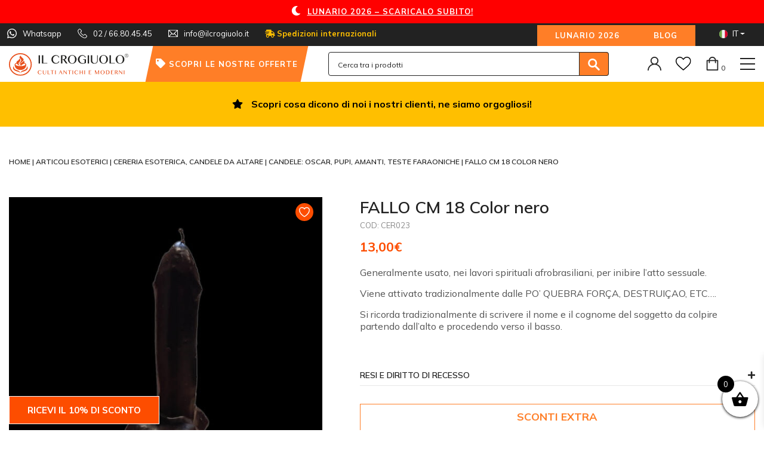

--- FILE ---
content_type: text/html; charset=UTF-8
request_url: https://ilcrogiuolo.it/it/p/fallo-cm-18-color-nero/
body_size: 36667
content:
<!DOCTYPE html>
<html lang="it-IT">
<head>
    <meta charset="UTF-8">
<script type="text/javascript">
/* <![CDATA[ */
var gform;gform||(document.addEventListener("gform_main_scripts_loaded",function(){gform.scriptsLoaded=!0}),document.addEventListener("gform/theme/scripts_loaded",function(){gform.themeScriptsLoaded=!0}),window.addEventListener("DOMContentLoaded",function(){gform.domLoaded=!0}),gform={domLoaded:!1,scriptsLoaded:!1,themeScriptsLoaded:!1,isFormEditor:()=>"function"==typeof InitializeEditor,callIfLoaded:function(o){return!(!gform.domLoaded||!gform.scriptsLoaded||!gform.themeScriptsLoaded&&!gform.isFormEditor()||(gform.isFormEditor()&&console.warn("The use of gform.initializeOnLoaded() is deprecated in the form editor context and will be removed in Gravity Forms 3.1."),o(),0))},initializeOnLoaded:function(o){gform.callIfLoaded(o)||(document.addEventListener("gform_main_scripts_loaded",()=>{gform.scriptsLoaded=!0,gform.callIfLoaded(o)}),document.addEventListener("gform/theme/scripts_loaded",()=>{gform.themeScriptsLoaded=!0,gform.callIfLoaded(o)}),window.addEventListener("DOMContentLoaded",()=>{gform.domLoaded=!0,gform.callIfLoaded(o)}))},hooks:{action:{},filter:{}},addAction:function(o,r,e,t){gform.addHook("action",o,r,e,t)},addFilter:function(o,r,e,t){gform.addHook("filter",o,r,e,t)},doAction:function(o){gform.doHook("action",o,arguments)},applyFilters:function(o){return gform.doHook("filter",o,arguments)},removeAction:function(o,r){gform.removeHook("action",o,r)},removeFilter:function(o,r,e){gform.removeHook("filter",o,r,e)},addHook:function(o,r,e,t,n){null==gform.hooks[o][r]&&(gform.hooks[o][r]=[]);var d=gform.hooks[o][r];null==n&&(n=r+"_"+d.length),gform.hooks[o][r].push({tag:n,callable:e,priority:t=null==t?10:t})},doHook:function(r,o,e){var t;if(e=Array.prototype.slice.call(e,1),null!=gform.hooks[r][o]&&((o=gform.hooks[r][o]).sort(function(o,r){return o.priority-r.priority}),o.forEach(function(o){"function"!=typeof(t=o.callable)&&(t=window[t]),"action"==r?t.apply(null,e):e[0]=t.apply(null,e)})),"filter"==r)return e[0]},removeHook:function(o,r,t,n){var e;null!=gform.hooks[o][r]&&(e=(e=gform.hooks[o][r]).filter(function(o,r,e){return!!(null!=n&&n!=o.tag||null!=t&&t!=o.priority)}),gform.hooks[o][r]=e)}});
/* ]]> */
</script>

    <meta name="viewport" content="width=device-width, initial-scale=1">
    <meta http-equiv="X-UA-Compatible" content="IE=edge">
    <link rel="profile" href="https://gmpg.org/xfn/11">
	<link rel="shortcut icon" href="https://ilcrogiuolo.it/wp-content/themes/wp-bootstrap-starter-child/img/favicon.png">
	<link rel="apple-touch-icon" href="https://ilcrogiuolo.it/wp-content/themes/wp-bootstrap-starter-child/img/apple-touch-icon.png">
	<link rel="apple-touch-icon" sizes="72x72" href="https://ilcrogiuolo.it/wp-content/themes/wp-bootstrap-starter-child/img/apple-touch-icon-72x72.png">
	<link rel="apple-touch-icon" sizes="114x114" href="https://ilcrogiuolo.it/wp-content/themes/wp-bootstrap-starter-child/img/apple-touch-icon-114x114.png">
        <link rel="pingback" href="https://ilcrogiuolo.it/xmlrpc.php">
        <link rel="preload" href="/wp-content/plugins/side-cart-woocommerce/public/css/fonts/Woo-Side-Cart.ttf">
				<script>document.documentElement.className = document.documentElement.className + ' yes-js js_active js'</script>
			<meta name='robots' content='index, follow, max-image-preview:large, max-snippet:-1, max-video-preview:-1' />
	<style>img:is([sizes="auto" i], [sizes^="auto," i]) { contain-intrinsic-size: 3000px 1500px }</style>
	
<!-- Google Tag Manager for WordPress by gtm4wp.com -->
<script data-cfasync="false" data-pagespeed-no-defer>
	var gtm4wp_datalayer_name = "dataLayer";
	var dataLayer = dataLayer || [];
	const gtm4wp_use_sku_instead = false;
	const gtm4wp_currency = 'EUR';
	const gtm4wp_product_per_impression = 10;
	const gtm4wp_clear_ecommerce = false;
	const gtm4wp_datalayer_max_timeout = 2000;
</script>
<!-- End Google Tag Manager for WordPress by gtm4wp.com -->
	<!-- This site is optimized with the Yoast SEO plugin v26.4 - https://yoast.com/wordpress/plugins/seo/ -->
	<title>FALLO CM 18 Color nero - Il Crogiuolo</title>
	<meta name="description" content="FALLO CM 18 Color nero Generalmente usato, nei lavori spirituali afrobrasiliani, per inibire l’atto sessuale. Viene attivato tradizionalmente dalle PO’ QUEBRA FORÇA, DESTRUIÇAO," />
	<link rel="canonical" href="https://ilcrogiuolo.it/it/p/fallo-cm-18-color-nero/" />
	<meta property="og:locale" content="it_IT" />
	<meta property="og:type" content="article" />
	<meta property="og:title" content="FALLO CM 18 Color nero - Il Crogiuolo" />
	<meta property="og:description" content="FALLO CM 18 Color nero Generalmente usato, nei lavori spirituali afrobrasiliani, per inibire l’atto sessuale. Viene attivato tradizionalmente dalle PO’ QUEBRA FORÇA, DESTRUIÇAO," />
	<meta property="og:url" content="https://ilcrogiuolo.it/it/p/fallo-cm-18-color-nero/" />
	<meta property="og:site_name" content="Il Crogiuolo" />
	<meta property="article:publisher" content="https://www.facebook.com/Il-Crogiuolo-681876418491758" />
	<meta property="article:modified_time" content="2023-01-02T15:01:30+00:00" />
	<meta property="og:image" content="https://ilcrogiuolo.it/wp-content/uploads/2020/01/fallo-nero.jpg" />
	<meta property="og:image:width" content="627" />
	<meta property="og:image:height" content="600" />
	<meta property="og:image:type" content="image/jpeg" />
	<meta name="twitter:card" content="summary_large_image" />
	<meta name="twitter:label1" content="Tempo di lettura stimato" />
	<meta name="twitter:data1" content="1 minuto" />
	<script type="application/ld+json" class="yoast-schema-graph">{"@context":"https://schema.org","@graph":[{"@type":"WebPage","@id":"https://ilcrogiuolo.it/it/p/fallo-cm-18-color-nero/","url":"https://ilcrogiuolo.it/it/p/fallo-cm-18-color-nero/","name":"FALLO CM 18 Color nero - Il Crogiuolo","isPartOf":{"@id":"https://ilcrogiuolo.it/it/#website"},"primaryImageOfPage":{"@id":"https://ilcrogiuolo.it/it/p/fallo-cm-18-color-nero/#primaryimage"},"image":{"@id":"https://ilcrogiuolo.it/it/p/fallo-cm-18-color-nero/#primaryimage"},"thumbnailUrl":"https://ilcrogiuolo.it/wp-content/uploads/2020/01/fallo-nero.jpg","datePublished":"2020-01-14T16:02:06+00:00","dateModified":"2023-01-02T15:01:30+00:00","description":"FALLO CM 18 Color nero Generalmente usato, nei lavori spirituali afrobrasiliani, per inibire l’atto sessuale. Viene attivato tradizionalmente dalle PO’ QUEBRA FORÇA, DESTRUIÇAO,","breadcrumb":{"@id":"https://ilcrogiuolo.it/it/p/fallo-cm-18-color-nero/#breadcrumb"},"inLanguage":"it-IT","potentialAction":[{"@type":"ReadAction","target":["https://ilcrogiuolo.it/it/p/fallo-cm-18-color-nero/"]}]},{"@type":"ImageObject","inLanguage":"it-IT","@id":"https://ilcrogiuolo.it/it/p/fallo-cm-18-color-nero/#primaryimage","url":"https://ilcrogiuolo.it/wp-content/uploads/2020/01/fallo-nero.jpg","contentUrl":"https://ilcrogiuolo.it/wp-content/uploads/2020/01/fallo-nero.jpg","width":627,"height":600},{"@type":"BreadcrumbList","@id":"https://ilcrogiuolo.it/it/p/fallo-cm-18-color-nero/#breadcrumb","itemListElement":[{"@type":"ListItem","position":1,"name":"Home","item":"https://ilcrogiuolo.it/it/"},{"@type":"ListItem","position":2,"name":"Shop","item":"https://ilcrogiuolo.it/it/negozio/"},{"@type":"ListItem","position":3,"name":"FALLO CM 18 Color nero"}]},{"@type":"WebSite","@id":"https://ilcrogiuolo.it/it/#website","url":"https://ilcrogiuolo.it/it/","name":"Il Crogiuolo","description":"","publisher":{"@id":"https://ilcrogiuolo.it/it/#organization"},"potentialAction":[{"@type":"SearchAction","target":{"@type":"EntryPoint","urlTemplate":"https://ilcrogiuolo.it/it/?s={search_term_string}"},"query-input":{"@type":"PropertyValueSpecification","valueRequired":true,"valueName":"search_term_string"}}],"inLanguage":"it-IT"},{"@type":"Organization","@id":"https://ilcrogiuolo.it/it/#organization","name":"Il Crogiuolo","url":"https://ilcrogiuolo.it/it/","logo":{"@type":"ImageObject","inLanguage":"it-IT","@id":"https://ilcrogiuolo.it/it/#/schema/logo/image/","url":"https://ilcrogiuolo.it/wp-content/uploads/2020/04/logo.png","contentUrl":"https://ilcrogiuolo.it/wp-content/uploads/2020/04/logo.png","width":200,"height":49,"caption":"Il Crogiuolo"},"image":{"@id":"https://ilcrogiuolo.it/it/#/schema/logo/image/"},"sameAs":["https://www.facebook.com/Il-Crogiuolo-681876418491758"]}]}</script>
	<!-- / Yoast SEO plugin. -->


<link rel='dns-prefetch' href='//www.google.com' />
<link rel='dns-prefetch' href='//widget.trustpilot.com' />
<link rel="alternate" type="application/rss+xml" title="Il Crogiuolo &raquo; Feed" href="https://ilcrogiuolo.it/it/feed/" />
<link rel="alternate" type="application/rss+xml" title="Il Crogiuolo &raquo; Feed dei commenti" href="https://ilcrogiuolo.it/it/comments/feed/" />
<script type="text/javascript">
/* <![CDATA[ */
window._wpemojiSettings = {"baseUrl":"https:\/\/s.w.org\/images\/core\/emoji\/16.0.1\/72x72\/","ext":".png","svgUrl":"https:\/\/s.w.org\/images\/core\/emoji\/16.0.1\/svg\/","svgExt":".svg","source":{"concatemoji":"https:\/\/ilcrogiuolo.it\/wp-includes\/js\/wp-emoji-release.min.js?ver=6.8.3"}};
/*! This file is auto-generated */
!function(s,n){var o,i,e;function c(e){try{var t={supportTests:e,timestamp:(new Date).valueOf()};sessionStorage.setItem(o,JSON.stringify(t))}catch(e){}}function p(e,t,n){e.clearRect(0,0,e.canvas.width,e.canvas.height),e.fillText(t,0,0);var t=new Uint32Array(e.getImageData(0,0,e.canvas.width,e.canvas.height).data),a=(e.clearRect(0,0,e.canvas.width,e.canvas.height),e.fillText(n,0,0),new Uint32Array(e.getImageData(0,0,e.canvas.width,e.canvas.height).data));return t.every(function(e,t){return e===a[t]})}function u(e,t){e.clearRect(0,0,e.canvas.width,e.canvas.height),e.fillText(t,0,0);for(var n=e.getImageData(16,16,1,1),a=0;a<n.data.length;a++)if(0!==n.data[a])return!1;return!0}function f(e,t,n,a){switch(t){case"flag":return n(e,"\ud83c\udff3\ufe0f\u200d\u26a7\ufe0f","\ud83c\udff3\ufe0f\u200b\u26a7\ufe0f")?!1:!n(e,"\ud83c\udde8\ud83c\uddf6","\ud83c\udde8\u200b\ud83c\uddf6")&&!n(e,"\ud83c\udff4\udb40\udc67\udb40\udc62\udb40\udc65\udb40\udc6e\udb40\udc67\udb40\udc7f","\ud83c\udff4\u200b\udb40\udc67\u200b\udb40\udc62\u200b\udb40\udc65\u200b\udb40\udc6e\u200b\udb40\udc67\u200b\udb40\udc7f");case"emoji":return!a(e,"\ud83e\udedf")}return!1}function g(e,t,n,a){var r="undefined"!=typeof WorkerGlobalScope&&self instanceof WorkerGlobalScope?new OffscreenCanvas(300,150):s.createElement("canvas"),o=r.getContext("2d",{willReadFrequently:!0}),i=(o.textBaseline="top",o.font="600 32px Arial",{});return e.forEach(function(e){i[e]=t(o,e,n,a)}),i}function t(e){var t=s.createElement("script");t.src=e,t.defer=!0,s.head.appendChild(t)}"undefined"!=typeof Promise&&(o="wpEmojiSettingsSupports",i=["flag","emoji"],n.supports={everything:!0,everythingExceptFlag:!0},e=new Promise(function(e){s.addEventListener("DOMContentLoaded",e,{once:!0})}),new Promise(function(t){var n=function(){try{var e=JSON.parse(sessionStorage.getItem(o));if("object"==typeof e&&"number"==typeof e.timestamp&&(new Date).valueOf()<e.timestamp+604800&&"object"==typeof e.supportTests)return e.supportTests}catch(e){}return null}();if(!n){if("undefined"!=typeof Worker&&"undefined"!=typeof OffscreenCanvas&&"undefined"!=typeof URL&&URL.createObjectURL&&"undefined"!=typeof Blob)try{var e="postMessage("+g.toString()+"("+[JSON.stringify(i),f.toString(),p.toString(),u.toString()].join(",")+"));",a=new Blob([e],{type:"text/javascript"}),r=new Worker(URL.createObjectURL(a),{name:"wpTestEmojiSupports"});return void(r.onmessage=function(e){c(n=e.data),r.terminate(),t(n)})}catch(e){}c(n=g(i,f,p,u))}t(n)}).then(function(e){for(var t in e)n.supports[t]=e[t],n.supports.everything=n.supports.everything&&n.supports[t],"flag"!==t&&(n.supports.everythingExceptFlag=n.supports.everythingExceptFlag&&n.supports[t]);n.supports.everythingExceptFlag=n.supports.everythingExceptFlag&&!n.supports.flag,n.DOMReady=!1,n.readyCallback=function(){n.DOMReady=!0}}).then(function(){return e}).then(function(){var e;n.supports.everything||(n.readyCallback(),(e=n.source||{}).concatemoji?t(e.concatemoji):e.wpemoji&&e.twemoji&&(t(e.twemoji),t(e.wpemoji)))}))}((window,document),window._wpemojiSettings);
/* ]]> */
</script>
<style id='wp-emoji-styles-inline-css' type='text/css'>

	img.wp-smiley, img.emoji {
		display: inline !important;
		border: none !important;
		box-shadow: none !important;
		height: 1em !important;
		width: 1em !important;
		margin: 0 0.07em !important;
		vertical-align: -0.1em !important;
		background: none !important;
		padding: 0 !important;
	}
</style>
<link rel='stylesheet' id='wp-block-library-css' href='https://ilcrogiuolo.it/wp-includes/css/dist/block-library/style.min.css?ver=6.8.3' type='text/css' media='all' />
<style id='classic-theme-styles-inline-css' type='text/css'>
/*! This file is auto-generated */
.wp-block-button__link{color:#fff;background-color:#32373c;border-radius:9999px;box-shadow:none;text-decoration:none;padding:calc(.667em + 2px) calc(1.333em + 2px);font-size:1.125em}.wp-block-file__button{background:#32373c;color:#fff;text-decoration:none}
</style>
<link rel='stylesheet' id='wp-components-css' href='https://ilcrogiuolo.it/wp-includes/css/dist/components/style.min.css?ver=6.8.3' type='text/css' media='all' />
<link rel='stylesheet' id='wp-preferences-css' href='https://ilcrogiuolo.it/wp-includes/css/dist/preferences/style.min.css?ver=6.8.3' type='text/css' media='all' />
<link rel='stylesheet' id='wp-block-editor-css' href='https://ilcrogiuolo.it/wp-includes/css/dist/block-editor/style.min.css?ver=6.8.3' type='text/css' media='all' />
<link rel='stylesheet' id='popup-maker-block-library-style-css' href='https://ilcrogiuolo.it/wp-content/plugins/popup-maker/dist/packages/block-library-style.css?ver=dbea705cfafe089d65f1' type='text/css' media='all' />
<link rel='stylesheet' id='yith-wcwl-add-to-wishlist-css' href='https://ilcrogiuolo.it/wp-content/plugins/yith-woocommerce-wishlist-premium/assets/css/frontend/add-to-wishlist.css?ver=4.10.1' type='text/css' media='all' />
<style id='yith-wcwl-add-to-wishlist-inline-css' type='text/css'>
 :root { --add-to-wishlist-icon-color: rgb(0,0,0); --added-to-wishlist-icon-color: rgb(0,0,0); --color-add-to-wishlist-background: #333333; --color-add-to-wishlist-text: #FFFFFF; --color-add-to-wishlist-border: #333333; --color-add-to-wishlist-background-hover: #333333; --color-add-to-wishlist-text-hover: #FFFFFF; --color-add-to-wishlist-border-hover: #333333; --rounded-corners-radius: 16px; --color-add-to-cart-background: #333333; --color-add-to-cart-text: #FFFFFF; --color-add-to-cart-border: #333333; --color-add-to-cart-background-hover: #4F4F4F; --color-add-to-cart-text-hover: #FFFFFF; --color-add-to-cart-border-hover: #4F4F4F; --add-to-cart-rounded-corners-radius: 16px; --color-button-style-1-background: #333333; --color-button-style-1-text: #FFFFFF; --color-button-style-1-border: #333333; --color-button-style-1-background-hover: #4F4F4F; --color-button-style-1-text-hover: #FFFFFF; --color-button-style-1-border-hover: #4F4F4F; --color-button-style-2-background: #333333; --color-button-style-2-text: #FFFFFF; --color-button-style-2-border: #333333; --color-button-style-2-background-hover: #4F4F4F; --color-button-style-2-text-hover: #FFFFFF; --color-button-style-2-border-hover: #4F4F4F; --color-wishlist-table-background: #ffffff; --color-wishlist-table-text: #6d6c6c; --color-wishlist-table-border: #cccccc; --color-headers-background: #F4F4F4; --color-share-button-color: #fff; --color-share-button-color-hover: #fff; --feedback-duration: 3s; --modal-colors-overlay: #0000004d; --modal-colors-icon: rgb(255,126,39); --modal-colors-primary-button: rgb(255,126,39); --modal-colors-primary-button-hover: rgb(255,126,39); --modal-colors-primary-button-text: #fff; --modal-colors-primary-button-text-hover: #fff; --modal-colors-secondary-button: #e8e8e8; --modal-colors-secondary-button-hover: #d8d8d8; --modal-colors-secondary-button-text: #777; --modal-colors-secondary-button-text-hover: #777; --color-ask-an-estimate-background: #333333; --color-ask-an-estimate-text: #FFFFFF; --color-ask-an-estimate-border: #333333; --color-ask-an-estimate-background-hover: #4F4F4F; --color-ask-an-estimate-text-hover: #FFFFFF; --color-ask-an-estimate-border-hover: #4F4F4F; --ask-an-estimate-rounded-corners-radius: 16px; --tooltip-color-background: #333333e6; --tooltip-color-text: #fff } 
</style>
<link rel='stylesheet' id='jquery-selectBox-css' href='https://ilcrogiuolo.it/wp-content/plugins/yith-woocommerce-wishlist-premium/assets/css/jquery.selectBox.css?ver=1.2.0' type='text/css' media='all' />
<link rel='stylesheet' id='yith-wcwl-font-awesome-css' href='https://ilcrogiuolo.it/wp-content/plugins/yith-woocommerce-wishlist-premium/assets/css/font-awesome.css?ver=4.7.0' type='text/css' media='all' />
<link rel='stylesheet' id='woocommerce_prettyPhoto_css-css' href='//ilcrogiuolo.it/wp-content/plugins/woocommerce/assets/css/prettyPhoto.css?ver=3.1.6' type='text/css' media='all' />
<link rel='stylesheet' id='yith-wcwl-main-css' href='https://ilcrogiuolo.it/wp-content/plugins/yith-woocommerce-wishlist-premium/assets/css/style.css?ver=4.10.1' type='text/css' media='all' />
<style id='yith-wcwl-main-inline-css' type='text/css'>
 :root { --add-to-wishlist-icon-color: rgb(0,0,0); --added-to-wishlist-icon-color: rgb(0,0,0); --color-add-to-wishlist-background: #333333; --color-add-to-wishlist-text: #FFFFFF; --color-add-to-wishlist-border: #333333; --color-add-to-wishlist-background-hover: #333333; --color-add-to-wishlist-text-hover: #FFFFFF; --color-add-to-wishlist-border-hover: #333333; --rounded-corners-radius: 16px; --color-add-to-cart-background: #333333; --color-add-to-cart-text: #FFFFFF; --color-add-to-cart-border: #333333; --color-add-to-cart-background-hover: #4F4F4F; --color-add-to-cart-text-hover: #FFFFFF; --color-add-to-cart-border-hover: #4F4F4F; --add-to-cart-rounded-corners-radius: 16px; --color-button-style-1-background: #333333; --color-button-style-1-text: #FFFFFF; --color-button-style-1-border: #333333; --color-button-style-1-background-hover: #4F4F4F; --color-button-style-1-text-hover: #FFFFFF; --color-button-style-1-border-hover: #4F4F4F; --color-button-style-2-background: #333333; --color-button-style-2-text: #FFFFFF; --color-button-style-2-border: #333333; --color-button-style-2-background-hover: #4F4F4F; --color-button-style-2-text-hover: #FFFFFF; --color-button-style-2-border-hover: #4F4F4F; --color-wishlist-table-background: #ffffff; --color-wishlist-table-text: #6d6c6c; --color-wishlist-table-border: #cccccc; --color-headers-background: #F4F4F4; --color-share-button-color: #fff; --color-share-button-color-hover: #fff; --feedback-duration: 3s; --modal-colors-overlay: #0000004d; --modal-colors-icon: rgb(255,126,39); --modal-colors-primary-button: rgb(255,126,39); --modal-colors-primary-button-hover: rgb(255,126,39); --modal-colors-primary-button-text: #fff; --modal-colors-primary-button-text-hover: #fff; --modal-colors-secondary-button: #e8e8e8; --modal-colors-secondary-button-hover: #d8d8d8; --modal-colors-secondary-button-text: #777; --modal-colors-secondary-button-text-hover: #777; --color-ask-an-estimate-background: #333333; --color-ask-an-estimate-text: #FFFFFF; --color-ask-an-estimate-border: #333333; --color-ask-an-estimate-background-hover: #4F4F4F; --color-ask-an-estimate-text-hover: #FFFFFF; --color-ask-an-estimate-border-hover: #4F4F4F; --ask-an-estimate-rounded-corners-radius: 16px; --tooltip-color-background: #333333e6; --tooltip-color-text: #fff } 
</style>
<style id='global-styles-inline-css' type='text/css'>
:root{--wp--preset--aspect-ratio--square: 1;--wp--preset--aspect-ratio--4-3: 4/3;--wp--preset--aspect-ratio--3-4: 3/4;--wp--preset--aspect-ratio--3-2: 3/2;--wp--preset--aspect-ratio--2-3: 2/3;--wp--preset--aspect-ratio--16-9: 16/9;--wp--preset--aspect-ratio--9-16: 9/16;--wp--preset--color--black: #000000;--wp--preset--color--cyan-bluish-gray: #abb8c3;--wp--preset--color--white: #ffffff;--wp--preset--color--pale-pink: #f78da7;--wp--preset--color--vivid-red: #cf2e2e;--wp--preset--color--luminous-vivid-orange: #ff6900;--wp--preset--color--luminous-vivid-amber: #fcb900;--wp--preset--color--light-green-cyan: #7bdcb5;--wp--preset--color--vivid-green-cyan: #00d084;--wp--preset--color--pale-cyan-blue: #8ed1fc;--wp--preset--color--vivid-cyan-blue: #0693e3;--wp--preset--color--vivid-purple: #9b51e0;--wp--preset--gradient--vivid-cyan-blue-to-vivid-purple: linear-gradient(135deg,rgba(6,147,227,1) 0%,rgb(155,81,224) 100%);--wp--preset--gradient--light-green-cyan-to-vivid-green-cyan: linear-gradient(135deg,rgb(122,220,180) 0%,rgb(0,208,130) 100%);--wp--preset--gradient--luminous-vivid-amber-to-luminous-vivid-orange: linear-gradient(135deg,rgba(252,185,0,1) 0%,rgba(255,105,0,1) 100%);--wp--preset--gradient--luminous-vivid-orange-to-vivid-red: linear-gradient(135deg,rgba(255,105,0,1) 0%,rgb(207,46,46) 100%);--wp--preset--gradient--very-light-gray-to-cyan-bluish-gray: linear-gradient(135deg,rgb(238,238,238) 0%,rgb(169,184,195) 100%);--wp--preset--gradient--cool-to-warm-spectrum: linear-gradient(135deg,rgb(74,234,220) 0%,rgb(151,120,209) 20%,rgb(207,42,186) 40%,rgb(238,44,130) 60%,rgb(251,105,98) 80%,rgb(254,248,76) 100%);--wp--preset--gradient--blush-light-purple: linear-gradient(135deg,rgb(255,206,236) 0%,rgb(152,150,240) 100%);--wp--preset--gradient--blush-bordeaux: linear-gradient(135deg,rgb(254,205,165) 0%,rgb(254,45,45) 50%,rgb(107,0,62) 100%);--wp--preset--gradient--luminous-dusk: linear-gradient(135deg,rgb(255,203,112) 0%,rgb(199,81,192) 50%,rgb(65,88,208) 100%);--wp--preset--gradient--pale-ocean: linear-gradient(135deg,rgb(255,245,203) 0%,rgb(182,227,212) 50%,rgb(51,167,181) 100%);--wp--preset--gradient--electric-grass: linear-gradient(135deg,rgb(202,248,128) 0%,rgb(113,206,126) 100%);--wp--preset--gradient--midnight: linear-gradient(135deg,rgb(2,3,129) 0%,rgb(40,116,252) 100%);--wp--preset--font-size--small: 13px;--wp--preset--font-size--medium: 20px;--wp--preset--font-size--large: 36px;--wp--preset--font-size--x-large: 42px;--wp--preset--spacing--20: 0.44rem;--wp--preset--spacing--30: 0.67rem;--wp--preset--spacing--40: 1rem;--wp--preset--spacing--50: 1.5rem;--wp--preset--spacing--60: 2.25rem;--wp--preset--spacing--70: 3.38rem;--wp--preset--spacing--80: 5.06rem;--wp--preset--shadow--natural: 6px 6px 9px rgba(0, 0, 0, 0.2);--wp--preset--shadow--deep: 12px 12px 50px rgba(0, 0, 0, 0.4);--wp--preset--shadow--sharp: 6px 6px 0px rgba(0, 0, 0, 0.2);--wp--preset--shadow--outlined: 6px 6px 0px -3px rgba(255, 255, 255, 1), 6px 6px rgba(0, 0, 0, 1);--wp--preset--shadow--crisp: 6px 6px 0px rgba(0, 0, 0, 1);}:where(.is-layout-flex){gap: 0.5em;}:where(.is-layout-grid){gap: 0.5em;}body .is-layout-flex{display: flex;}.is-layout-flex{flex-wrap: wrap;align-items: center;}.is-layout-flex > :is(*, div){margin: 0;}body .is-layout-grid{display: grid;}.is-layout-grid > :is(*, div){margin: 0;}:where(.wp-block-columns.is-layout-flex){gap: 2em;}:where(.wp-block-columns.is-layout-grid){gap: 2em;}:where(.wp-block-post-template.is-layout-flex){gap: 1.25em;}:where(.wp-block-post-template.is-layout-grid){gap: 1.25em;}.has-black-color{color: var(--wp--preset--color--black) !important;}.has-cyan-bluish-gray-color{color: var(--wp--preset--color--cyan-bluish-gray) !important;}.has-white-color{color: var(--wp--preset--color--white) !important;}.has-pale-pink-color{color: var(--wp--preset--color--pale-pink) !important;}.has-vivid-red-color{color: var(--wp--preset--color--vivid-red) !important;}.has-luminous-vivid-orange-color{color: var(--wp--preset--color--luminous-vivid-orange) !important;}.has-luminous-vivid-amber-color{color: var(--wp--preset--color--luminous-vivid-amber) !important;}.has-light-green-cyan-color{color: var(--wp--preset--color--light-green-cyan) !important;}.has-vivid-green-cyan-color{color: var(--wp--preset--color--vivid-green-cyan) !important;}.has-pale-cyan-blue-color{color: var(--wp--preset--color--pale-cyan-blue) !important;}.has-vivid-cyan-blue-color{color: var(--wp--preset--color--vivid-cyan-blue) !important;}.has-vivid-purple-color{color: var(--wp--preset--color--vivid-purple) !important;}.has-black-background-color{background-color: var(--wp--preset--color--black) !important;}.has-cyan-bluish-gray-background-color{background-color: var(--wp--preset--color--cyan-bluish-gray) !important;}.has-white-background-color{background-color: var(--wp--preset--color--white) !important;}.has-pale-pink-background-color{background-color: var(--wp--preset--color--pale-pink) !important;}.has-vivid-red-background-color{background-color: var(--wp--preset--color--vivid-red) !important;}.has-luminous-vivid-orange-background-color{background-color: var(--wp--preset--color--luminous-vivid-orange) !important;}.has-luminous-vivid-amber-background-color{background-color: var(--wp--preset--color--luminous-vivid-amber) !important;}.has-light-green-cyan-background-color{background-color: var(--wp--preset--color--light-green-cyan) !important;}.has-vivid-green-cyan-background-color{background-color: var(--wp--preset--color--vivid-green-cyan) !important;}.has-pale-cyan-blue-background-color{background-color: var(--wp--preset--color--pale-cyan-blue) !important;}.has-vivid-cyan-blue-background-color{background-color: var(--wp--preset--color--vivid-cyan-blue) !important;}.has-vivid-purple-background-color{background-color: var(--wp--preset--color--vivid-purple) !important;}.has-black-border-color{border-color: var(--wp--preset--color--black) !important;}.has-cyan-bluish-gray-border-color{border-color: var(--wp--preset--color--cyan-bluish-gray) !important;}.has-white-border-color{border-color: var(--wp--preset--color--white) !important;}.has-pale-pink-border-color{border-color: var(--wp--preset--color--pale-pink) !important;}.has-vivid-red-border-color{border-color: var(--wp--preset--color--vivid-red) !important;}.has-luminous-vivid-orange-border-color{border-color: var(--wp--preset--color--luminous-vivid-orange) !important;}.has-luminous-vivid-amber-border-color{border-color: var(--wp--preset--color--luminous-vivid-amber) !important;}.has-light-green-cyan-border-color{border-color: var(--wp--preset--color--light-green-cyan) !important;}.has-vivid-green-cyan-border-color{border-color: var(--wp--preset--color--vivid-green-cyan) !important;}.has-pale-cyan-blue-border-color{border-color: var(--wp--preset--color--pale-cyan-blue) !important;}.has-vivid-cyan-blue-border-color{border-color: var(--wp--preset--color--vivid-cyan-blue) !important;}.has-vivid-purple-border-color{border-color: var(--wp--preset--color--vivid-purple) !important;}.has-vivid-cyan-blue-to-vivid-purple-gradient-background{background: var(--wp--preset--gradient--vivid-cyan-blue-to-vivid-purple) !important;}.has-light-green-cyan-to-vivid-green-cyan-gradient-background{background: var(--wp--preset--gradient--light-green-cyan-to-vivid-green-cyan) !important;}.has-luminous-vivid-amber-to-luminous-vivid-orange-gradient-background{background: var(--wp--preset--gradient--luminous-vivid-amber-to-luminous-vivid-orange) !important;}.has-luminous-vivid-orange-to-vivid-red-gradient-background{background: var(--wp--preset--gradient--luminous-vivid-orange-to-vivid-red) !important;}.has-very-light-gray-to-cyan-bluish-gray-gradient-background{background: var(--wp--preset--gradient--very-light-gray-to-cyan-bluish-gray) !important;}.has-cool-to-warm-spectrum-gradient-background{background: var(--wp--preset--gradient--cool-to-warm-spectrum) !important;}.has-blush-light-purple-gradient-background{background: var(--wp--preset--gradient--blush-light-purple) !important;}.has-blush-bordeaux-gradient-background{background: var(--wp--preset--gradient--blush-bordeaux) !important;}.has-luminous-dusk-gradient-background{background: var(--wp--preset--gradient--luminous-dusk) !important;}.has-pale-ocean-gradient-background{background: var(--wp--preset--gradient--pale-ocean) !important;}.has-electric-grass-gradient-background{background: var(--wp--preset--gradient--electric-grass) !important;}.has-midnight-gradient-background{background: var(--wp--preset--gradient--midnight) !important;}.has-small-font-size{font-size: var(--wp--preset--font-size--small) !important;}.has-medium-font-size{font-size: var(--wp--preset--font-size--medium) !important;}.has-large-font-size{font-size: var(--wp--preset--font-size--large) !important;}.has-x-large-font-size{font-size: var(--wp--preset--font-size--x-large) !important;}
:where(.wp-block-post-template.is-layout-flex){gap: 1.25em;}:where(.wp-block-post-template.is-layout-grid){gap: 1.25em;}
:where(.wp-block-columns.is-layout-flex){gap: 2em;}:where(.wp-block-columns.is-layout-grid){gap: 2em;}
:root :where(.wp-block-pullquote){font-size: 1.5em;line-height: 1.6;}
</style>
<link rel='stylesheet' id='menu-image-css' href='https://ilcrogiuolo.it/wp-content/plugins/menu-image/includes/css/menu-image.css?ver=3.13' type='text/css' media='all' />
<link rel='stylesheet' id='dashicons-css' href='https://ilcrogiuolo.it/wp-includes/css/dashicons.min.css?ver=6.8.3' type='text/css' media='all' />
<style id='dashicons-inline-css' type='text/css'>
[data-font="Dashicons"]:before {font-family: 'Dashicons' !important;content: attr(data-icon) !important;speak: none !important;font-weight: normal !important;font-variant: normal !important;text-transform: none !important;line-height: 1 !important;font-style: normal !important;-webkit-font-smoothing: antialiased !important;-moz-osx-font-smoothing: grayscale !important;}
</style>
<link rel='stylesheet' id='woocommerce-layout-css' href='https://ilcrogiuolo.it/wp-content/plugins/woocommerce/assets/css/woocommerce-layout.css?ver=10.3.5' type='text/css' media='all' />
<link rel='stylesheet' id='woocommerce-smallscreen-css' href='https://ilcrogiuolo.it/wp-content/plugins/woocommerce/assets/css/woocommerce-smallscreen.css?ver=10.3.5' type='text/css' media='only screen and (max-width: 768px)' />
<link rel='stylesheet' id='woocommerce-general-css' href='https://ilcrogiuolo.it/wp-content/plugins/woocommerce/assets/css/woocommerce.css?ver=10.3.5' type='text/css' media='all' />
<style id='woocommerce-inline-inline-css' type='text/css'>
.woocommerce form .form-row .required { visibility: visible; }
</style>
<link rel='stylesheet' id='wpml-menu-item-0-css' href='https://ilcrogiuolo.it/wp-content/plugins/sitepress-multilingual-cms/templates/language-switchers/menu-item/style.min.css?ver=1' type='text/css' media='all' />
<link rel='stylesheet' id='megamenu-css' href='https://ilcrogiuolo.it/wp-content/uploads/maxmegamenu/style_it.css?ver=036f06' type='text/css' media='all' />
<link rel='stylesheet' id='brands-styles-css' href='https://ilcrogiuolo.it/wp-content/plugins/woocommerce/assets/css/brands.css?ver=10.3.5' type='text/css' media='all' />
<link rel='stylesheet' id='xoo-wsc-fonts-css' href='https://ilcrogiuolo.it/wp-content/plugins/side-cart-woocommerce/assets/css/xoo-wsc-fonts.css?ver=2.7.2' type='text/css' media='all' />
<link rel='stylesheet' id='xoo-wsc-style-css' href='https://ilcrogiuolo.it/wp-content/plugins/side-cart-woocommerce/assets/css/xoo-wsc-style.css?ver=2.7.2' type='text/css' media='all' />
<style id='xoo-wsc-style-inline-css' type='text/css'>




.xoo-wsc-ft-buttons-cont a.xoo-wsc-ft-btn, .xoo-wsc-container .xoo-wsc-btn {
	background-color: #000000;
	color: #ffffff;
	border: 2px solid #ffffff;
	padding: 10px 20px;
}

.xoo-wsc-ft-buttons-cont a.xoo-wsc-ft-btn:hover, .xoo-wsc-container .xoo-wsc-btn:hover {
	background-color: #ffffff;
	color: #000000;
	border: 2px solid #000000;
}

 

.xoo-wsc-footer{
	background-color: #ffffff;
	color: #000000;
	padding: 10px 20px;
	box-shadow: 0 -5px 10px #0000001a;
}

.xoo-wsc-footer, .xoo-wsc-footer a, .xoo-wsc-footer .amount{
	font-size: 18px;
}

.xoo-wsc-btn .amount{
	color: #ffffff}

.xoo-wsc-btn:hover .amount{
	color: #000000;
}

.xoo-wsc-ft-buttons-cont{
	grid-template-columns: auto;
}

.xoo-wsc-basket{
	bottom: 12px;
	right: 0px;
	background-color: #ffffff;
	color: #000000;
	box-shadow: 0 1px 4px 0;
	border-radius: 50%;
	display: flex;
	width: 60px;
	height: 60px;
}


.xoo-wsc-bki{
	font-size: 30px}

.xoo-wsc-items-count{
	top: -9px;
	left: -8px;
}

.xoo-wsc-items-count, .xoo-wsch-items-count{
	background-color: #000000;
	color: #ffffff;
}

.xoo-wsc-container, .xoo-wsc-slider{
	max-width: 320px;
	right: -320px;
	top: 0;bottom: 0;
	bottom: 0;
	font-family: }


.xoo-wsc-cart-active .xoo-wsc-container, .xoo-wsc-slider-active .xoo-wsc-slider{
	right: 0;
}


.xoo-wsc-cart-active .xoo-wsc-basket{
	right: 320px;
}

.xoo-wsc-slider{
	right: -320px;
}

span.xoo-wsch-close {
    font-size: 16px;
}

	.xoo-wsch-top{
		justify-content: center;
	}
	span.xoo-wsch-close {
	    right: 10px;
	}

.xoo-wsch-text{
	font-size: 20px;
}

.xoo-wsc-header{
	color: #000000;
	background-color: #ffffff;
	border-bottom: 2px solid #eee;
	padding: 15px 15px;
}


.xoo-wsc-body{
	background-color: #ffffff;
}

.xoo-wsc-products:not(.xoo-wsc-pattern-card), .xoo-wsc-products:not(.xoo-wsc-pattern-card) span.amount, .xoo-wsc-products:not(.xoo-wsc-pattern-card) a{
	font-size: 16px;
	color: #000000;
}

.xoo-wsc-products:not(.xoo-wsc-pattern-card) .xoo-wsc-product{
	padding: 20px 15px;
	margin: 0;
	border-radius: 0px;
	box-shadow: 0 0;
	background-color: transparent;
}

.xoo-wsc-sum-col{
	justify-content: center;
}


/** Shortcode **/
.xoo-wsc-sc-count{
	background-color: #000000;
	color: #ffffff;
}

.xoo-wsc-sc-bki{
	font-size: 28px;
	color: #000000;
}
.xoo-wsc-sc-cont{
	color: #000000;
}


.xoo-wsc-product dl.variation {
	display: block;
}


.xoo-wsc-product-cont{
	padding: 10px 10px;
}

.xoo-wsc-products:not(.xoo-wsc-pattern-card) .xoo-wsc-img-col{
	width: 30%;
}

.xoo-wsc-pattern-card .xoo-wsc-img-col img{
	max-width: 100%;
	height: auto;
}

.xoo-wsc-products:not(.xoo-wsc-pattern-card) .xoo-wsc-sum-col{
	width: 70%;
}

.xoo-wsc-pattern-card .xoo-wsc-product-cont{
	width: 50% 
}

@media only screen and (max-width: 600px) {
	.xoo-wsc-pattern-card .xoo-wsc-product-cont  {
		width: 50%;
	}
}


.xoo-wsc-pattern-card .xoo-wsc-product{
	border: 0;
	box-shadow: 0px 10px 15px -12px #0000001a;
}


.xoo-wsc-sm-front{
	background-color: #eee;
}
.xoo-wsc-pattern-card, .xoo-wsc-sm-front{
	border-bottom-left-radius: 5px;
	border-bottom-right-radius: 5px;
}
.xoo-wsc-pattern-card, .xoo-wsc-img-col img, .xoo-wsc-img-col, .xoo-wsc-sm-back-cont{
	border-top-left-radius: 5px;
	border-top-right-radius: 5px;
}
.xoo-wsc-sm-back{
	background-color: #fff;
}
.xoo-wsc-pattern-card, .xoo-wsc-pattern-card a, .xoo-wsc-pattern-card .amount{
	font-size: 16px;
}

.xoo-wsc-sm-front, .xoo-wsc-sm-front a, .xoo-wsc-sm-front .amount{
	color: #000;
}

.xoo-wsc-sm-back, .xoo-wsc-sm-back a, .xoo-wsc-sm-back .amount{
	color: #000;
}


.magictime {
    animation-duration: 0.5s;
}



span.xoo-wsch-items-count{
	height: 20px;
	line-height: 20px;
	width: 20px;
}

span.xoo-wsch-icon{
	font-size: 30px
}

.xoo-wsc-smr-del{
	font-size: 16px
}
</style>
<link rel='stylesheet' id='wp-bootstrap-starter-bootstrap-css-css' href='https://ilcrogiuolo.it/wp-content/themes/wp-bootstrap-starter/inc/assets/css/bootstrap.min.css?ver=6.8.3' type='text/css' media='all' />
<link rel='stylesheet' id='wp-bootstrap-starter-fontawesome-cdn-css' href='https://ilcrogiuolo.it/wp-content/themes/wp-bootstrap-starter/inc/assets/css/fontawesome.min.css?ver=6.8.3' type='text/css' media='all' />
<link rel='stylesheet' id='css-animate-css' href='https://ilcrogiuolo.it/wp-content/themes/wp-bootstrap-starter-child/css/animate.min.css?ver=6.8.3' type='text/css' media='all' />
<link rel='stylesheet' id='css-slider-css' href='https://ilcrogiuolo.it/wp-content/themes/wp-bootstrap-starter-child/css/slick.css?ver=6.8.3' type='text/css' media='all' />
<link rel='stylesheet' id='wp-bootstrap-starter-style-css' href='https://ilcrogiuolo.it/wp-content/themes/wp-bootstrap-starter-child/style.css?ver=6.8.3' type='text/css' media='all' />
<link rel='stylesheet' id='newsletter-css' href='https://ilcrogiuolo.it/wp-content/plugins/newsletter/style.css?ver=9.1.0' type='text/css' media='all' />
<link rel='stylesheet' id='wpmenucart-icons-css' href='https://ilcrogiuolo.it/wp-content/plugins/wp-menu-cart-pro/assets/css/wpmenucart-icons-pro.css?ver=3.1.9' type='text/css' media='all' />
<link rel='stylesheet' id='wpmenucart-fontawesome-css' href='https://ilcrogiuolo.it/wp-content/plugins/wp-menu-cart-pro/assets/css/wpmenucart-fontawesome.css?ver=3.1.9' type='text/css' media='all' />
<link rel='stylesheet' id='wpmenucart-css' href='https://ilcrogiuolo.it/wp-content/plugins/wp-menu-cart-pro/assets/css/wpmenucart-main.css?ver=3.1.9' type='text/css' media='all' />
<link rel='stylesheet' id='popup-maker-site-css' href='//ilcrogiuolo.it/wp-content/uploads/pum/pum-site-styles.css?generated=1755676901&#038;ver=1.21.5' type='text/css' media='all' />
<link rel='stylesheet' id='main-css' href='https://ilcrogiuolo.it/wp-content/themes/wp-bootstrap-starter-child/css/main.css?ver=6.8.3' type='text/css' media='all' />
<link rel='stylesheet' id='responsive-css' href='https://ilcrogiuolo.it/wp-content/themes/wp-bootstrap-starter-child/css/responsive.css?ver=6.8.3' type='text/css' media='all' />
<script type="text/javascript" id="wpml-cookie-js-extra">
/* <![CDATA[ */
var wpml_cookies = {"wp-wpml_current_language":{"value":"it","expires":1,"path":"\/"}};
var wpml_cookies = {"wp-wpml_current_language":{"value":"it","expires":1,"path":"\/"}};
/* ]]> */
</script>
<script type="text/javascript" src="https://ilcrogiuolo.it/wp-content/plugins/sitepress-multilingual-cms/res/js/cookies/language-cookie.js?ver=485900" id="wpml-cookie-js" defer="defer" data-wp-strategy="defer"></script>
<script type="text/javascript" src="https://ilcrogiuolo.it/wp-includes/js/jquery/jquery.min.js?ver=3.7.1" id="jquery-core-js"></script>
<script type="text/javascript" src="https://ilcrogiuolo.it/wp-includes/js/jquery/jquery-migrate.min.js?ver=3.4.1" id="jquery-migrate-js"></script>
<script type="text/javascript" id="tp-js-js-extra">
/* <![CDATA[ */
var trustpilot_settings = {"key":"7vMCySduIaeUu96y","TrustpilotScriptUrl":"https:\/\/invitejs.trustpilot.com\/tp.min.js","IntegrationAppUrl":"\/\/ecommscript-integrationapp.trustpilot.com","PreviewScriptUrl":"\/\/ecommplugins-scripts.trustpilot.com\/v2.1\/js\/preview.min.js","PreviewCssUrl":"\/\/ecommplugins-scripts.trustpilot.com\/v2.1\/css\/preview.min.css","PreviewWPCssUrl":"\/\/ecommplugins-scripts.trustpilot.com\/v2.1\/css\/preview_wp.css","WidgetScriptUrl":"\/\/widget.trustpilot.com\/bootstrap\/v5\/tp.widget.bootstrap.min.js"};
/* ]]> */
</script>
<script type="text/javascript" src="https://ilcrogiuolo.it/wp-content/plugins/trustpilot-reviews/review/assets/js/headerScript.min.js?ver=1.0&#039; async=&#039;async" id="tp-js-js"></script>
<script type="text/javascript" src="https://ilcrogiuolo.it/wp-content/plugins/woocommerce/assets/js/jquery-blockui/jquery.blockUI.min.js?ver=2.7.0-wc.10.3.5" id="wc-jquery-blockui-js" defer="defer" data-wp-strategy="defer"></script>
<script type="text/javascript" id="wc-add-to-cart-js-extra">
/* <![CDATA[ */
var wc_add_to_cart_params = {"ajax_url":"\/wp-admin\/admin-ajax.php","wc_ajax_url":"\/it\/?wc-ajax=%%endpoint%%","i18n_view_cart":"Visualizza carrello","cart_url":"https:\/\/ilcrogiuolo.it\/it\/carrello\/","is_cart":"","cart_redirect_after_add":"no"};
/* ]]> */
</script>
<script type="text/javascript" src="https://ilcrogiuolo.it/wp-content/plugins/woocommerce/assets/js/frontend/add-to-cart.min.js?ver=10.3.5" id="wc-add-to-cart-js" defer="defer" data-wp-strategy="defer"></script>
<script type="text/javascript" src="https://ilcrogiuolo.it/wp-content/plugins/woocommerce/assets/js/flexslider/jquery.flexslider.min.js?ver=2.7.2-wc.10.3.5" id="wc-flexslider-js" defer="defer" data-wp-strategy="defer"></script>
<script type="text/javascript" id="wc-single-product-js-extra">
/* <![CDATA[ */
var wc_single_product_params = {"i18n_required_rating_text":"Seleziona una valutazione","i18n_rating_options":["1 stella su 5","2 stelle su 5","3 stelle su 5","4 stelle su 5","5 stelle su 5"],"i18n_product_gallery_trigger_text":"Visualizza la galleria di immagini a schermo intero","review_rating_required":"yes","flexslider":{"rtl":false,"animation":"slide","smoothHeight":true,"directionNav":false,"controlNav":"thumbnails","slideshow":false,"animationSpeed":500,"animationLoop":false,"allowOneSlide":false},"zoom_enabled":"","zoom_options":[],"photoswipe_enabled":"","photoswipe_options":{"shareEl":false,"closeOnScroll":false,"history":false,"hideAnimationDuration":0,"showAnimationDuration":0},"flexslider_enabled":"1"};
/* ]]> */
</script>
<script type="text/javascript" src="https://ilcrogiuolo.it/wp-content/plugins/woocommerce/assets/js/frontend/single-product.min.js?ver=10.3.5" id="wc-single-product-js" defer="defer" data-wp-strategy="defer"></script>
<script type="text/javascript" src="https://ilcrogiuolo.it/wp-content/plugins/woocommerce/assets/js/js-cookie/js.cookie.min.js?ver=2.1.4-wc.10.3.5" id="wc-js-cookie-js" defer="defer" data-wp-strategy="defer"></script>
<script type="text/javascript" id="woocommerce-js-extra">
/* <![CDATA[ */
var woocommerce_params = {"ajax_url":"\/wp-admin\/admin-ajax.php","wc_ajax_url":"\/it\/?wc-ajax=%%endpoint%%","i18n_password_show":"Mostra password","i18n_password_hide":"Nascondi password"};
/* ]]> */
</script>
<script type="text/javascript" src="https://ilcrogiuolo.it/wp-content/plugins/woocommerce/assets/js/frontend/woocommerce.min.js?ver=10.3.5" id="woocommerce-js" defer="defer" data-wp-strategy="defer"></script>
<!--[if lt IE 9]>
<script type="text/javascript" src="https://ilcrogiuolo.it/wp-content/themes/wp-bootstrap-starter/inc/assets/js/html5.js?ver=3.7.0" id="html5hiv-js"></script>
<![endif]-->
<script type="text/javascript" src="https://ilcrogiuolo.it/wp-content/themes/wp-bootstrap-starter-child/js/jquery.serializejson.min.js?ver=6.8.3" id="serialize-json-js"></script>
<script type="text/javascript" src="https://ilcrogiuolo.it/wp-content/themes/wp-bootstrap-starter-child/js/send-data.js?ver=6.8.3" id="send-data-js"></script>
<script type="text/javascript" src="https://ilcrogiuolo.it/wp-content/themes/wp-bootstrap-starter-child/js/prenotazione-form.js?ver=6.8.3" id="prenotazione-form-js"></script>
<script type="text/javascript" id="wpmenucart-ajax-assist-js-extra">
/* <![CDATA[ */
var wpmenucart_ajax_assist = {"shop_plugin":"WooCommerce","always_display":"1"};
/* ]]> */
</script>
<script type="text/javascript" src="https://ilcrogiuolo.it/wp-content/plugins/wp-menu-cart-pro/assets/js/wpmenucart-ajax-assist.js?ver=3.1.9" id="wpmenucart-ajax-assist-js"></script>
<script type="text/javascript" src="https://ilcrogiuolo.it/wp-content/themes/wp-bootstrap-starter-child/js/jquery.waypoints.min.js?ver=6.8.3" id="js-waypoints-js"></script>
<script type="text/javascript" src="https://ilcrogiuolo.it/wp-content/themes/wp-bootstrap-starter-child/js/slick.min.js?ver=6.8.3" id="js-slider-js"></script>
<script type="text/javascript" id="js-main-js-extra">
/* <![CDATA[ */
var apx_common_obj = {"ajax_url":"https:\/\/ilcrogiuolo.it\/wp-admin\/admin-ajax.php"};
/* ]]> */
</script>
<script type="text/javascript" src="https://ilcrogiuolo.it/wp-content/themes/wp-bootstrap-starter-child/js/main.js?ver=6.8.3" id="js-main-js"></script>
<script type="text/javascript" src="https://ilcrogiuolo.it/wp-content/themes/wp-bootstrap-starter-child/js/smoothscroll.js?ver=6.8.3" id="js-smoothscroll-js"></script>
<script type="text/javascript" src="//widget.trustpilot.com/bootstrap/v5/tp.widget.bootstrap.min.js?ver=6.8.3" id="js-trustpilot-js"></script>
<script type="text/javascript" src="https://ilcrogiuolo.it/wp-includes/js/hoverIntent.min.js?ver=1.10.2" id="hoverIntent-js"></script>
<script type="text/javascript" src="https://ilcrogiuolo.it/wp-content/plugins/megamenu/js/maxmegamenu.js?ver=3.6.2" id="megamenu-js"></script>
<script type="text/javascript" src="https://ilcrogiuolo.it/wp-content/themes/wp-bootstrap-starter-child/js/megamenu.js?ver=6.8.3" id="js-megamenu-js"></script>
<script type="text/javascript" src="https://ilcrogiuolo.it/wp-content/plugins/ap-utility/ap-cache/check-purge.js?ver=6.8.3" id="js-check-purge-js"></script>
<script type="text/javascript" src="https://ilcrogiuolo.it/wp-content/themes/wp-bootstrap-starter-child/js/login-hack.js?ver=6.8.3" id="login-hack-js"></script>
<script type="text/javascript" src="https://ilcrogiuolo.it/wp-content/themes/wp-bootstrap-starter-child/js/jquery.scrolltofixed.min.js?ver=6.8.3" id="js-jquery-scrolltofixed-js"></script>
<script type="text/javascript" src="https://ilcrogiuolo.it/wp-content/themes/wp-bootstrap-starter-child/js/jquery.scrolltofixed.launcher.js?ver=6.8.3" id="js-jquery-scrolltofixed-launcher-js"></script>
<script type="text/javascript" src="https://ilcrogiuolo.it/wp-content/themes/wp-bootstrap-starter-child/js/woo-prodotto.js?ver=6.8.3" id="js-prodotto-js"></script>
<link rel="https://api.w.org/" href="https://ilcrogiuolo.it/it/wp-json/" /><link rel="alternate" title="JSON" type="application/json" href="https://ilcrogiuolo.it/it/wp-json/wp/v2/product/747" /><link rel="EditURI" type="application/rsd+xml" title="RSD" href="https://ilcrogiuolo.it/xmlrpc.php?rsd" />
<meta name="generator" content="WordPress 6.8.3" />
<meta name="generator" content="WooCommerce 10.3.5" />
<link rel='shortlink' href='https://ilcrogiuolo.it/it/?p=747' />
<link rel="alternate" title="oEmbed (JSON)" type="application/json+oembed" href="https://ilcrogiuolo.it/it/wp-json/oembed/1.0/embed?url=https%3A%2F%2Filcrogiuolo.it%2Fit%2Fp%2Ffallo-cm-18-color-nero%2F" />
<link rel="alternate" title="oEmbed (XML)" type="text/xml+oembed" href="https://ilcrogiuolo.it/it/wp-json/oembed/1.0/embed?url=https%3A%2F%2Filcrogiuolo.it%2Fit%2Fp%2Ffallo-cm-18-color-nero%2F&#038;format=xml" />
<meta name="generator" content="WPML ver:4.8.5 stt:1,27;" />

<!-- This website runs the Product Feed ELITE for WooCommerce by AdTribes.io plugin -->

<!-- Google Tag Manager for WordPress by gtm4wp.com -->
<!-- GTM Container placement set to manual -->
<script data-cfasync="false" data-pagespeed-no-defer>
	var dataLayer_content = {"pagePostType":"product","pagePostType2":"single-product","pagePostAuthor":"admin","productRatingCounts":[],"productAverageRating":0,"productReviewCount":0,"productType":"simple","productIsVariable":0};
	dataLayer.push( dataLayer_content );
</script>
<script data-cfasync="false" data-pagespeed-no-defer>
(function(w,d,s,l,i){w[l]=w[l]||[];w[l].push({'gtm.start':
new Date().getTime(),event:'gtm.js'});var f=d.getElementsByTagName(s)[0],
j=d.createElement(s),dl=l!='dataLayer'?'&l='+l:'';j.async=true;j.src=
'//gtm.ilcrogiuolo.it/gtm.js?id='+i+dl;f.parentNode.insertBefore(j,f);
})(window,document,'script','dataLayer','GTM-5B9PSCH');
</script>
<!-- End Google Tag Manager for WordPress by gtm4wp.com --><link rel="pingback" href="https://ilcrogiuolo.it/xmlrpc.php">    <style type="text/css">
        #page-sub-header { background: #fff; }
    </style>
    	<noscript><style>.woocommerce-product-gallery{ opacity: 1 !important; }</style></noscript>
	<script>window.tnp_woocommerce_label = 'Desidero registrarmi alla newsletter';window.tnp_woocommerce_checked = false;</script>		<style>
			.algolia-search-highlight {
				background-color: #fffbcc;
				border-radius: 2px;
				font-style: normal;
			}
		</style>
		<style type="text/css">/** Mega Menu CSS: fs **/</style>

</head>
<body data-rsssl=1 class="wp-singular product-template-default single single-product postid-747 wp-theme-wp-bootstrap-starter wp-child-theme-wp-bootstrap-starter-child  mobile-banner-active theme-wp-bootstrap-starter woocommerce woocommerce-page woocommerce-no-js mega-menu-categorie-prodotti group-blog ap_mm_topbar">
    
<!-- GTM Container placement set to manual -->
<!-- Google Tag Manager (noscript) -->
				<noscript><iframe src="https://gtm.ilcrogiuolo.it/ns.html?id=GTM-5B9PSCH" height="0" width="0" style="display:none;visibility:hidden" aria-hidden="true"></iframe></noscript>
<!-- End Google Tag Manager (noscript) -->
	<div class="main-header">		
                <div class="menu-mask"></div>
        


<div class="multiple-message ap_mm_topbar" style="">

    <div class='slide slide-hidden align-middle h-100 d-table'>
        <div class="d-table-cell align-middle">
            <p><i class="fas fa-moon"></i> <a href="https://ilcrogiuolo.it/it/lunario/">LUNARIO 2026 &#8211; SCARICALO SUBITO!</a></p>
        </div>
    </div>
    </div>
		
<div class='mobile-banner' style="color:#ffffff; background-color:#fd4d00; ">
    
        <div class='slide align-middle h-100 d-table'>
        <div class="d-table-cell align-middle">
            <p><a href="#" class="btn-newsletter-mobile">RICEVI IL 10% DI SCONTO</a></p>
        </div>
    </div>
        
</div>


		<div class="main-header-topbar">
			<div class="container container-xl">
				<div class="float-left">
					<div class="main-header-topbar-menu-contatti">
                <ul id="menu-contatti-it-header" class="list-unstyled"><li itemscope="itemscope" itemtype="https://www.schema.org/SiteNavigationElement" id="menu-item-20181" class="menu-item menu-item-type-custom menu-item-object-custom menu-item-20181 nav-item"><a title="Whatsapp" href="https://api.whatsapp.com/send?phone=393929940881" class="nav-link menu-image-title-after menu-image-not-hovered"><img width="1" height="1" src="https://ilcrogiuolo.it/wp-content/uploads/2020/07/whatsapp-1.svg" class="menu-image menu-image-title-after" alt="" decoding="async" loading="lazy" /><span class="menu-image-title-after menu-image-title">Whatsapp</span></a></li>
<li itemscope="itemscope" itemtype="https://www.schema.org/SiteNavigationElement" id="menu-item-20182" class="no-lazy menu-item menu-item-type-custom menu-item-object-custom menu-item-20182 nav-item"><a title="02 / 66.80.45.45" href="tel:0266804545" class="nav-link menu-image-title-after menu-image-not-hovered"><img width="1" height="1" src="https://ilcrogiuolo.it/wp-content/uploads/2020/07/phone-4.svg" class="menu-image menu-image-title-after" alt="" decoding="async" loading="lazy" /><span class="menu-image-title-after menu-image-title">02 / 66.80.45.45</span></a></li>
<li itemscope="itemscope" itemtype="https://www.schema.org/SiteNavigationElement" id="menu-item-20183" class="menu-item menu-item-type-custom menu-item-object-custom menu-item-20183 nav-item"><a title="info@ilcrogiuolo.it" href="mailto:info@ilcrogiuolo.it" class="nav-link menu-image-title-after menu-image-not-hovered"><img width="1" height="1" src="https://ilcrogiuolo.it/wp-content/uploads/2020/07/mail.svg" class="menu-image menu-image-title-after" alt="" decoding="async" loading="lazy" /><span class="menu-image-title-after menu-image-title">info@ilcrogiuolo.it</span></a></li>
<li itemscope="itemscope" itemtype="https://www.schema.org/SiteNavigationElement" id="menu-item-26972" class="header-shipping-btn menu-item menu-item-type-custom menu-item-object-custom menu-item-26972 nav-item"><a title=" Spedizioni internazionali" href="#" class="nav-link"><i class="fas fa-shipping-fast"></i> Spedizioni internazionali</a></li>
</ul></div>
				</div>
				<div class="float-right">
					<div class="main-header-topbar-menu-secondary">
                <ul id="menu-secondary" class="list-unstyled"><li itemscope="itemscope" itemtype="https://www.schema.org/SiteNavigationElement" id="menu-item-20770" class="menu-item menu-item-type-post_type menu-item-object-page menu-item-20770 nav-item"><a title="Lunario 2026" href="https://ilcrogiuolo.it/it/lunario/" class="nav-link">Lunario 2026</a></li>
<li itemscope="itemscope" itemtype="https://www.schema.org/SiteNavigationElement" id="menu-item-20771" class="menu-item menu-item-type-post_type menu-item-object-page menu-item-20771 nav-item"><a title="Blog" href="https://ilcrogiuolo.it/it/blog/" class="nav-link">Blog</a></li>
</ul></div>
					<div class="main-header-topbar-menu-lingua">
                <ul id="menu-lingua" class="list-unstyled"><li itemscope="itemscope" itemtype="https://www.schema.org/SiteNavigationElement" id="menu-item-wpml-ls-1988-it" class="menu-item wpml-ls-slot-1988 wpml-ls-item wpml-ls-item-it wpml-ls-current-language wpml-ls-menu-item wpml-ls-last-item menu-item-type-wpml_ls_menu_item menu-item-object-wpml_ls_menu_item menu-item-has-children dropdown menu-item-wpml-ls-1988-it nav-item current-menu-item"><a title="
            IT" href="#" data-toggle="dropdown" aria-haspopup="true" aria-expanded="false" class="dropdown-toggle nav-link" id="menu-item-dropdown-wpml-ls-1988-it" role="menuitem"><img
            class="wpml-ls-flag"
            src="https://ilcrogiuolo.it/wp-content/uploads/flags/flag.svg"
            alt=""
            
            
    /><span class="wpml-ls-native" lang="it">IT</span></a>
<ul class="dropdown-menu"  role="menu">
	<li itemscope="itemscope" itemtype="https://www.schema.org/SiteNavigationElement" id="menu-item-wpml-ls-1988-en" class="menu-item wpml-ls-slot-1988 wpml-ls-item wpml-ls-item-en wpml-ls-menu-item wpml-ls-first-item menu-item-type-wpml_ls_menu_item menu-item-object-wpml_ls_menu_item menu-item-wpml-ls-1988-en nav-item current-menu-item"><a title="Passa a EN" href="https://ilcrogiuolo.it/en/p/phallus-18cm-black-colour/" class="dropdown-item" aria-label="Passa a EN" role="menuitem"><img
            class="wpml-ls-flag"
            src="https://ilcrogiuolo.it/wp-content/uploads/flags/uk.svg"
            alt=""
            
            
    /><span class="wpml-ls-native" lang="en">EN</span></a></li>
</ul>
</li>
</ul></div>                    
				</div>
				<div class="clearfix"></div>
			</div>
		</div>
		<div class="main-header-menu">
			<div class="container container-xl">			
				<div class="main-header-logo">					
					<a class="navbar-brand" href="https://ilcrogiuolo.it/it/"><img src="https://ilcrogiuolo.it/wp-content/themes/wp-bootstrap-starter-child/img/il-crogiuolo-logo.svg" alt="" class="no-lazy img-fluid"  /></a>
				</div>																
				<div class="main-header-menu-primary">						
					
<div class='hide-pro'>
    
                <ul id="menu-primario-it" class="list-unstyled"><li itemscope="itemscope" itemtype="https://www.schema.org/SiteNavigationElement" id="menu-item-20772" class="menu-item menu-item-type-post_type menu-item-object-page menu-item-20772 nav-item"><a title="Scopri le nostre offerte" href="https://ilcrogiuolo.it/it/offerte/" class="nav-link"><span><i class="fas fa-tag"></i>Scopri le nostre offerte</span></a></li>
</ul></div>
					
				</div><div class="main-header-search">
					<div class='search-mask'>
    
</div>
<form id='search-form' method="GET" action="https://ilcrogiuolo.it/it/" autocomplete="off">
    <input type="text" name="s" data-swplive="true" value="" placeholder="Cerca tra i prodotti" class="form-control">
	<button type="submit">
		<img src="https://ilcrogiuolo.it/wp-content/themes/wp-bootstrap-starter-child/img/search.svg" alt="" class="no-lazy"  />
		<!--<i class="fas fa-search"></i>-->
	</button>
    <div class="clearfix"></div>
</form>

				</div>
				<div class="main-header-menu-user">
					
                <ul id="menu-ecommerce-it" class="list-unstyled"><li itemscope="itemscope" itemtype="https://www.schema.org/SiteNavigationElement" id="menu-item-20211" class="hide-menu-text no-lazy menu-item menu-item-type-custom menu-item-object-custom menu-item-20211 nav-item"><a title="Dettagli account" href="/it/mio-account/" class="nav-link menu-image-title-after menu-image-not-hovered"><img src="https://ilcrogiuolo.it/wp-content/uploads/2020/04/001-user.svg" class="menu-image menu-image-title-after" alt="" decoding="async" loading="lazy" /><span class="menu-image-title-after menu-image-title">Dettagli account</span></a></li>
<li itemscope="itemscope" itemtype="https://www.schema.org/SiteNavigationElement" id="menu-item-52423" class="hide-menu-text no-lazy menu-item menu-item-type-post_type menu-item-object-page menu-item-52423 nav-item"><a title="La mia lista dei desideri" href="https://ilcrogiuolo.it/it/lista-dei-desideri/" class="nav-link menu-image-title-after menu-image-not-hovered"><img width="1" height="1" src="https://ilcrogiuolo.it/wp-content/uploads/2025/10/heart.svg" class="menu-image menu-image-title-after" alt="Preferiti" decoding="async" loading="lazy" /><span class="menu-image-title-after menu-image-title">La mia lista dei desideri</span></a></li>
<li itemscope="itemscope" itemtype="https://www.schema.org/SiteNavigationElement" id="menu-item-22260" class="search-modal menu-item menu-item-type-custom menu-item-object-custom menu-item-22260 nav-item"><a title="Search" href="https://ilcrogiuolo.it/" class="nav-link menu-image-title-hide menu-image-not-hovered"><span class="menu-image-title-hide menu-image-title">Search</span><img width="1" height="1" src="https://ilcrogiuolo.it/wp-content/uploads/2020/07/loupe.svg" class="menu-image menu-image-title-hide" alt="" decoding="async" loading="lazy" /></a></li>
<li class="wpmenucart wpmenucartli wpmenucart-display-standard menu-item nav-item mega-menu-item empty" style="">
	
	
	<a class="wpmenucart-contents empty-wpmenucart-visible mega-menu-link" href="/it/carrello/" title="Vai al negozio">
		<img src="https://ilcrogiuolo.it/wp-content/uploads/2020/04/002-shopping-bag.svg" class="wpmenucart-custom-icon">  0
	</a>
	
	
	
</li></ul>				</div>			
			</div>
		</div>
		<div class="main-header-menu-categorie">
			<div class="container container-xl">
                <div id="mega-menu-wrap-categorie-prodotti" class="mega-menu-wrap"><div class="mega-menu-toggle"><div class="mega-toggle-blocks-left"></div><div class="mega-toggle-blocks-center"></div><div class="mega-toggle-blocks-right"><div class='mega-toggle-block mega-menu-toggle-block mega-toggle-block-1' id='mega-toggle-block-1' tabindex='0'><span class='mega-toggle-label' role='button' aria-expanded='false'><span class='mega-toggle-label-closed'>MENU</span><span class='mega-toggle-label-open'>MENU</span></span></div></div></div><ul id="mega-menu-categorie-prodotti" class="mega-menu max-mega-menu mega-menu-horizontal mega-no-js" data-event="click" data-effect="fade_up" data-effect-speed="200" data-effect-mobile="disabled" data-effect-speed-mobile="0" data-panel-width="body" data-panel-inner-width=".container" data-mobile-force-width="false" data-second-click="go" data-document-click="collapse" data-vertical-behaviour="standard" data-breakpoint="600" data-unbind="true" data-mobile-state="collapse_all" data-mobile-direction="vertical" data-hover-intent-timeout="300" data-hover-intent-interval="100"><li class="mega-menu-item mega-menu-item-type-taxonomy mega-menu-item-object-product_cat mega-menu-item-has-children mega-menu-megamenu mega-menu-grid mega-align-bottom-left mega-menu-grid mega-menu-item-20188" id="mega-menu-item-20188"><a class="mega-menu-link" href="https://ilcrogiuolo.it/it/c-p/libreria-esoterica/" aria-expanded="false" tabindex="0">Libreria Esoterica<span class="mega-indicator" aria-hidden="true"></span></a>
<ul class="mega-sub-menu" role='presentation'>
<li class="mega-menu-row" id="mega-menu-20188-0">
	<ul class="mega-sub-menu" style='--columns:12' role='presentation'>
<li class="mega-menu-column mega-mega-menu-col-intro mega-menu-columns-3-of-12 mega-menu-col-intro" style="--columns:12; --span:3" id="mega-menu-20188-0-0">
		<ul class="mega-sub-menu">
<li class="mega-menu-item mega-menu-item-type-widget widget_custom_html mega-menu-item-custom_html-2" id="mega-menu-item-custom_html-2"><div class="textwidget custom-html-widget"><div class="mega-menu-col-intro-table">
	<div class="mega-menu-col-intro-table-cell">
<h4>Libreria esoterica</h4>
<p>Testi classici di magia ed esoterismo, grimori e trattati delle principali tematiche legate al mondo dell’occulto.</p>
		<p><a href="/it/c-p/libreria-esoterica/">Vedi tutti i prodotti<i class="fas fa-chevron-right"></i></a></p></div>
</div></div></li>		</ul>
</li><li class="mega-menu-column mega-mega-menu-col-link mega-menu-columns-3-of-12 mega-menu-col-link" style="--columns:12; --span:3" id="mega-menu-20188-0-1">
		<ul class="mega-sub-menu">
<li class="mega-menu-item mega-menu-item-type-taxonomy mega-menu-item-object-product_cat mega-menu-item-20823" id="mega-menu-item-20823"><a class="mega-menu-link" href="https://ilcrogiuolo.it/it/c-p/libreria-esoterica/libreria-esoterica-libreria-esoterica/">Libreria Esoterica</a></li>		</ul>
</li><li class="mega-menu-column mega-mega-menu-col-link mega-menu-columns-3-of-12 mega-menu-col-link" style="--columns:12; --span:3" id="mega-menu-20188-0-2">
		<ul class="mega-sub-menu">
<li class="mega-menu-item mega-menu-item-type-taxonomy mega-menu-item-object-product_cat mega-menu-item-20820" id="mega-menu-item-20820"><a class="mega-menu-link" href="https://ilcrogiuolo.it/it/c-p/libreria-esoterica/libreria-esoterica-ebook/">Libreria Esoterica, Ebook</a></li>		</ul>
</li><li class="mega-menu-column mega-mega-menu-col-link mega-menu-columns-3-of-12 mega-menu-col-link" style="--columns:12; --span:3" id="mega-menu-20188-0-3"></li>	</ul>
</li></ul>
</li><li class="mega-menu-item mega-menu-item-type-taxonomy mega-menu-item-object-product_cat mega-current-product-ancestor mega-current-menu-parent mega-current-product-parent mega-menu-item-has-children mega-menu-megamenu mega-menu-grid mega-align-bottom-left mega-menu-grid mega-menu-item-20189" id="mega-menu-item-20189"><a class="mega-menu-link" href="https://ilcrogiuolo.it/it/c-p/articoli-esoterici/" aria-expanded="false" tabindex="0">Articoli Esoterici<span class="mega-indicator" aria-hidden="true"></span></a>
<ul class="mega-sub-menu" role='presentation'>
<li class="mega-menu-row" id="mega-menu-20189-0">
	<ul class="mega-sub-menu" style='--columns:12' role='presentation'>
<li class="mega-menu-column mega-mega-menu-col-intro mega-menu-columns-3-of-12 mega-menu-col-intro" style="--columns:12; --span:3" id="mega-menu-20189-0-0">
		<ul class="mega-sub-menu">
<li class="mega-menu-item mega-menu-item-type-widget widget_custom_html mega-menu-item-custom_html-3" id="mega-menu-item-custom_html-3"><div class="textwidget custom-html-widget"><div class="mega-menu-col-intro-table">
	<div class="mega-menu-col-intro-table-cell">
<h4>Articoli Esoterici</h4>
<p>Tutti i prodotti, tradizionali ed originali, legati alla pratica squisitamente magica, polveri, cere, bagni ed estratti naturali, ma anche kit rituali che comprendono materiali ed istruzioni allegate.</p>
		<p><a href="/it/c-p/articoli-esoterici/">Vedi tutti i prodotti<i class="fas fa-chevron-right"></i></a></p></div>
</div></div></li>		</ul>
</li><li class="mega-menu-column mega-mega-menu-col-link mega-menu-columns-3-of-12 mega-menu-col-link" style="--columns:12; --span:3" id="mega-menu-20189-0-1">
		<ul class="mega-sub-menu">
<li class="mega-menu-item mega-menu-item-type-taxonomy mega-menu-item-object-product_cat mega-menu-item-20824" id="mega-menu-item-20824"><a class="mega-menu-link" href="https://ilcrogiuolo.it/it/c-p/articoli-esoterici/bagni-esoterici-e-liquidi-lustrali-saponette/">Bagni esoterici e liquidi lustrali, saponette</a></li><li class="mega-menu-item mega-menu-item-type-taxonomy mega-menu-item-object-product_cat mega-menu-item-20825" id="mega-menu-item-20825"><a class="mega-menu-link" href="https://ilcrogiuolo.it/it/c-p/articoli-esoterici/cataloghi-lunari/">Cataloghi, Lunari</a></li><li class="mega-menu-item mega-menu-item-type-taxonomy mega-menu-item-object-product_cat mega-current-product-ancestor mega-current-menu-parent mega-current-product-parent mega-menu-item-20826" id="mega-menu-item-20826"><a class="mega-menu-link" href="https://ilcrogiuolo.it/it/c-p/articoli-esoterici/cereria-esoterica-candele-da-altare/">Cereria Esoterica, Candele da altare</a></li><li class="mega-menu-item mega-menu-item-type-taxonomy mega-menu-item-object-product_cat mega-menu-item-20827" id="mega-menu-item-20827"><a class="mega-menu-link" href="https://ilcrogiuolo.it/it/c-p/articoli-esoterici/defumadores-e-misture/">Defumadores e Misture</a></li>		</ul>
</li><li class="mega-menu-column mega-mega-menu-col-link mega-menu-columns-3-of-12 mega-menu-col-link" style="--columns:12; --span:3" id="mega-menu-20189-0-2">
		<ul class="mega-sub-menu">
<li class="mega-menu-item mega-menu-item-type-taxonomy mega-menu-item-object-product_cat mega-menu-item-20829" id="mega-menu-item-20829"><a class="mega-menu-link" href="https://ilcrogiuolo.it/it/c-p/articoli-esoterici/incensi/">Incensi</a></li><li class="mega-menu-item mega-menu-item-type-taxonomy mega-menu-item-object-product_cat mega-menu-item-20828" id="mega-menu-item-20828"><a class="mega-menu-link" href="https://ilcrogiuolo.it/it/c-p/articoli-esoterici/espositori-completi-da-banco-per-negozi/">Espositori completi da banco per negozi</a></li><li class="mega-menu-item mega-menu-item-type-taxonomy mega-menu-item-object-product_cat mega-menu-item-20830" id="mega-menu-item-20830"><a class="mega-menu-link" href="https://ilcrogiuolo.it/it/c-p/articoli-esoterici/polveri-esoteriche-e-pembas/">Polveri Esoteriche e Pembas</a></li><li class="mega-menu-item mega-menu-item-type-taxonomy mega-menu-item-object-product_cat mega-menu-item-20831" id="mega-menu-item-20831"><a class="mega-menu-link" href="https://ilcrogiuolo.it/it/c-p/articoli-esoterici/poster-stampe-orazioni/">Poster, Stampe, Orazioni</a></li>		</ul>
</li><li class="mega-menu-column mega-mega-menu-col-link mega-menu-columns-3-of-12 mega-menu-col-link" style="--columns:12; --span:3" id="mega-menu-20189-0-3">
		<ul class="mega-sub-menu">
<li class="mega-menu-item mega-menu-item-type-taxonomy mega-menu-item-object-product_cat mega-menu-item-20832" id="mega-menu-item-20832"><a class="mega-menu-link" href="https://ilcrogiuolo.it/it/c-p/articoli-esoterici/prodotti-esoterici-voodoo-vodun-vudu-santeria/">Prodotti Esoterici Voodoo, Vodun, Vudu, Santeria</a></li><li class="mega-menu-item mega-menu-item-type-taxonomy mega-menu-item-object-product_cat mega-menu-item-20833" id="mega-menu-item-20833"><a class="mega-menu-link" href="https://ilcrogiuolo.it/it/c-p/articoli-esoterici/rituali-afrobrasiliani-santeria/">Rituali Afrobrasiliani, Santeria</a></li><li class="mega-menu-item mega-menu-item-type-taxonomy mega-menu-item-object-product_cat mega-menu-item-20834" id="mega-menu-item-20834"><a class="mega-menu-link" href="https://ilcrogiuolo.it/it/c-p/articoli-esoterici/rituali-planetari-stregoneria-angelici/">Rituali Planetari, Stregoneria, Angelici</a></li>		</ul>
</li>	</ul>
</li></ul>
</li><li class="mega-menu-item mega-menu-item-type-taxonomy mega-menu-item-object-product_cat mega-menu-item-has-children mega-menu-megamenu mega-menu-grid mega-align-bottom-left mega-menu-grid mega-menu-item-20190" id="mega-menu-item-20190"><a class="mega-menu-link" href="https://ilcrogiuolo.it/it/c-p/botanica-pietre/" aria-expanded="false" tabindex="0">Botanica, Pietre<span class="mega-indicator" aria-hidden="true"></span></a>
<ul class="mega-sub-menu" role='presentation'>
<li class="mega-menu-row" id="mega-menu-20190-0">
	<ul class="mega-sub-menu" style='--columns:12' role='presentation'>
<li class="mega-menu-column mega-mega-menu-col-intro mega-menu-columns-3-of-12 mega-menu-col-intro" style="--columns:12; --span:3" id="mega-menu-20190-0-0">
		<ul class="mega-sub-menu">
<li class="mega-menu-item mega-menu-item-type-widget widget_custom_html mega-menu-item-custom_html-4" id="mega-menu-item-custom_html-4"><div class="textwidget custom-html-widget"><div class="mega-menu-col-intro-table">
	<div class="mega-menu-col-intro-table-cell">
<h4>Botanica, Pietre</h4>
<p>Qui troverete pietre, cristalli, druse e minerali rari ma anche piante magiche e curiosità botaniche quali radici di mandragora ed altre rarità vegetali.</p>
		<p><a href="/it/c-p/botanica-pietre/">Vedi tutti i prodotti<i class="fas fa-chevron-right"></i></a></p></div>
</div></div></li>		</ul>
</li><li class="mega-menu-column mega-mega-menu-col-link mega-menu-columns-3-of-12 mega-menu-col-link" style="--columns:12; --span:3" id="mega-menu-20190-0-1">
		<ul class="mega-sub-menu">
<li class="mega-menu-item mega-menu-item-type-taxonomy mega-menu-item-object-product_cat mega-menu-item-20835" id="mega-menu-item-20835"><a class="mega-menu-link" href="https://ilcrogiuolo.it/it/c-p/botanica-pietre/boji-stones-moqui-marble/">Boji Stones, Moqui Marble</a></li><li class="mega-menu-item mega-menu-item-type-taxonomy mega-menu-item-object-product_cat mega-menu-item-20836" id="mega-menu-item-20836"><a class="mega-menu-link" href="https://ilcrogiuolo.it/it/c-p/botanica-pietre/botanica-erbe-e-miscele/">Botanica, Erbe e Miscele</a></li>		</ul>
</li><li class="mega-menu-column mega-mega-menu-col-link mega-menu-columns-3-of-12 mega-menu-col-link" style="--columns:12; --span:3" id="mega-menu-20190-0-2">
		<ul class="mega-sub-menu">
<li class="mega-menu-item mega-menu-item-type-taxonomy mega-menu-item-object-product_cat mega-menu-item-20837" id="mega-menu-item-20837"><a class="mega-menu-link" href="https://ilcrogiuolo.it/it/c-p/botanica-pietre/lacrime-di-apache/">Lacrime di Apache</a></li><li class="mega-menu-item mega-menu-item-type-taxonomy mega-menu-item-object-product_cat mega-menu-item-20839" id="mega-menu-item-20839"><a class="mega-menu-link" href="https://ilcrogiuolo.it/it/c-p/botanica-pietre/pietre-e-cristalli/">Pietre e cristalli</a></li>		</ul>
</li><li class="mega-menu-column mega-mega-menu-col-link mega-menu-columns-3-of-12 mega-menu-col-link" style="--columns:12; --span:3" id="mega-menu-20190-0-3">
		<ul class="mega-sub-menu">
<li class="mega-menu-item mega-menu-item-type-taxonomy mega-menu-item-object-product_cat mega-menu-item-20840" id="mega-menu-item-20840"><a class="mega-menu-link" href="https://ilcrogiuolo.it/it/c-p/botanica-pietre/radici-di-mandragora/">RADICI DI MANDRAGORA</a></li><li class="mega-menu-item mega-menu-item-type-taxonomy mega-menu-item-object-product_cat mega-menu-item-20841" id="mega-menu-item-20841"><a class="mega-menu-link" href="https://ilcrogiuolo.it/it/c-p/botanica-pietre/smudges-yerba-santa-incensi-sciamanici/">Smudges, Yerba Santa, Incensi sciamanici</a></li>		</ul>
</li>	</ul>
</li></ul>
</li><li class="mega-menu-item mega-menu-item-type-taxonomy mega-menu-item-object-product_cat mega-menu-item-has-children mega-menu-megamenu mega-menu-grid mega-align-bottom-left mega-menu-grid mega-menu-item-20191" id="mega-menu-item-20191"><a class="mega-menu-link" href="https://ilcrogiuolo.it/it/c-p/statue-in-gesso-e-resina/" aria-expanded="false" tabindex="0">Statue in gesso e resina<span class="mega-indicator" aria-hidden="true"></span></a>
<ul class="mega-sub-menu" role='presentation'>
<li class="mega-menu-row" id="mega-menu-20191-0">
	<ul class="mega-sub-menu" style='--columns:12' role='presentation'>
<li class="mega-menu-column mega-mega-menu-col-intro mega-menu-columns-3-of-12 mega-menu-col-intro" style="--columns:12; --span:3" id="mega-menu-20191-0-0">
		<ul class="mega-sub-menu">
<li class="mega-menu-item mega-menu-item-type-widget widget_custom_html mega-menu-item-custom_html-5" id="mega-menu-item-custom_html-5"><div class="textwidget custom-html-widget"><div class="mega-menu-col-intro-table">
	<div class="mega-menu-col-intro-table-cell">
<h4>Statue in gesso e resina</h4>
<p>Statue sacre delle varie tradizioni spirituali: santi cattolici, certamente, ma anche Orixàs del Candomblè Afrobrasiliano, Exùs e Pomba Giras oltre ad Angeli ed altre divinità.</p>
		<p><a href="/it/c-p/statue-in-gesso-e-resina/">Vedi tutti i prodotti<i class="fas fa-chevron-right"></i></a></p></div>
</div></div></li>		</ul>
</li><li class="mega-menu-column mega-mega-menu-col-link mega-menu-columns-4-of-12 mega-menu-col-link" style="--columns:12; --span:4" id="mega-menu-20191-0-1">
		<ul class="mega-sub-menu">
<li class="mega-menu-item mega-menu-item-type-taxonomy mega-menu-item-object-product_cat mega-menu-item-20842" id="mega-menu-item-20842"><a class="mega-menu-link" href="https://ilcrogiuolo.it/it/c-p/statue-in-gesso-e-resina/statue-degli-angeli-e-dei-santi/">Statue degli Angeli e dei Santi</a></li>		</ul>
</li><li class="mega-menu-column mega-mega-menu-col-link mega-menu-columns-4-of-12 mega-menu-col-link" style="--columns:12; --span:4" id="mega-menu-20191-0-2">
		<ul class="mega-sub-menu">
<li class="mega-menu-item mega-menu-item-type-taxonomy mega-menu-item-object-product_cat mega-menu-item-20843" id="mega-menu-item-20843"><a class="mega-menu-link" href="https://ilcrogiuolo.it/it/c-p/statue-in-gesso-e-resina/statue-degli-orixas-exus-pomba-giras-feticci/">Statue degli Orixàs, Exus, Pomba Giras, Feticci</a></li>		</ul>
</li>	</ul>
</li></ul>
</li><li class="mega-menu-item mega-menu-item-type-taxonomy mega-menu-item-object-product_cat mega-menu-item-has-children mega-menu-megamenu mega-menu-grid mega-align-bottom-left mega-menu-grid mega-menu-item-20192" id="mega-menu-item-20192"><a class="mega-menu-link" href="https://ilcrogiuolo.it/it/c-p/divinazione/" aria-expanded="false" tabindex="0">Divinazione<span class="mega-indicator" aria-hidden="true"></span></a>
<ul class="mega-sub-menu" role='presentation'>
<li class="mega-menu-row" id="mega-menu-20192-0">
	<ul class="mega-sub-menu" style='--columns:12' role='presentation'>
<li class="mega-menu-column mega-mega-menu-col-intro mega-menu-columns-3-of-12 mega-menu-col-intro" style="--columns:12; --span:3" id="mega-menu-20192-0-0">
		<ul class="mega-sub-menu">
<li class="mega-menu-item mega-menu-item-type-widget widget_custom_html mega-menu-item-custom_html-6" id="mega-menu-item-custom_html-6"><div class="textwidget custom-html-widget"><div class="mega-menu-col-intro-table">
	<div class="mega-menu-col-intro-table-cell">
<h4>Divinazione</h4>
<p>Articoli divinatori quali carte, rune, tarocchi, sibille ed oracoli, ma anche sfere di cristallo, pendoli per radiestesia, ma anche teli per sedute divinatorie, piramidi, genese e tavole ouija.</p>
		<p><a href="/it/c-p/divinazione/">Vedi tutti i prodotti<i class="fas fa-chevron-right"></i></a></p></div>
</div></div></li>		</ul>
</li><li class="mega-menu-column mega-mega-menu-col-link mega-menu-columns-3-of-12 mega-menu-col-link" style="--columns:12; --span:3" id="mega-menu-20192-0-1">
		<ul class="mega-sub-menu">
<li class="mega-menu-item mega-menu-item-type-taxonomy mega-menu-item-object-product_cat mega-menu-item-20844" id="mega-menu-item-20844"><a class="mega-menu-link" href="https://ilcrogiuolo.it/it/c-p/divinazione/cofanetti-e-borse-porta-tarocchi-e-sibille/">Cofanetti e borse porta tarocchi e sibille</a></li><li class="mega-menu-item mega-menu-item-type-taxonomy mega-menu-item-object-product_cat mega-menu-item-20845" id="mega-menu-item-20845"><a class="mega-menu-link" href="https://ilcrogiuolo.it/it/c-p/divinazione/oracolo-dei-buzios-peneira/">Oracolo dei Buzios, Peneira</a></li><li class="mega-menu-item mega-menu-item-type-taxonomy mega-menu-item-object-product_cat mega-menu-item-20846" id="mega-menu-item-20846"><a class="mega-menu-link" href="https://ilcrogiuolo.it/it/c-p/divinazione/pendoli-pendoli-per-la-radiestesia/">Pendoli, Pendoli per la radiestesia</a></li><li class="mega-menu-item mega-menu-item-type-taxonomy mega-menu-item-object-product_cat mega-menu-item-20847" id="mega-menu-item-20847"><a class="mega-menu-link" href="https://ilcrogiuolo.it/it/c-p/divinazione/piramidi-in-rame/">Piramidi in rame e genese</a></li>		</ul>
</li><li class="mega-menu-column mega-mega-menu-col-link mega-menu-columns-3-of-12 mega-menu-col-link" style="--columns:12; --span:3" id="mega-menu-20192-0-2">
		<ul class="mega-sub-menu">
<li class="mega-menu-item mega-menu-item-type-taxonomy mega-menu-item-object-product_cat mega-menu-item-20848" id="mega-menu-item-20848"><a class="mega-menu-link" href="https://ilcrogiuolo.it/it/c-p/divinazione/quadranti-per-radiestesia-rabdomanzia-pendolo/">Quadranti per Radiestesia, Rabdomanzia, pendolo</a></li><li class="mega-menu-item mega-menu-item-type-taxonomy mega-menu-item-object-product_cat mega-menu-item-20850" id="mega-menu-item-20850"><a class="mega-menu-link" href="https://ilcrogiuolo.it/it/c-p/divinazione/rune-oracoli-delle-rune/">Rune, Oracoli delle Rune</a></li><li class="mega-menu-item mega-menu-item-type-taxonomy mega-menu-item-object-product_cat mega-menu-item-20851" id="mega-menu-item-20851"><a class="mega-menu-link" href="https://ilcrogiuolo.it/it/c-p/divinazione/sedute-spiritiche/">Sedute spiritiche</a></li>		</ul>
</li><li class="mega-menu-column mega-mega-menu-col-link mega-menu-columns-3-of-12 mega-menu-col-link" style="--columns:12; --span:3" id="mega-menu-20192-0-3">
		<ul class="mega-sub-menu">
<li class="mega-menu-item mega-menu-item-type-taxonomy mega-menu-item-object-product_cat mega-menu-item-20852" id="mega-menu-item-20852"><a class="mega-menu-link" href="https://ilcrogiuolo.it/it/c-p/divinazione/sfere-divinatorie/">Sfere Divinatorie</a></li><li class="mega-menu-item mega-menu-item-type-taxonomy mega-menu-item-object-product_cat mega-menu-item-20854" id="mega-menu-item-20854"><a class="mega-menu-link" href="https://ilcrogiuolo.it/it/c-p/divinazione/tarocchi-sibille-oracoli/">Tarocchi, Sibille, Oracoli</a></li><li class="mega-menu-item mega-menu-item-type-taxonomy mega-menu-item-object-product_cat mega-menu-item-20855" id="mega-menu-item-20855"><a class="mega-menu-link" href="https://ilcrogiuolo.it/it/c-p/divinazione/teli-per-la-divinazione/">Teli per la divinazione</a></li>		</ul>
</li>	</ul>
</li></ul>
</li><li class="mega-menu-item mega-menu-item-type-taxonomy mega-menu-item-object-product_cat mega-menu-item-has-children mega-menu-megamenu mega-menu-grid mega-align-bottom-left mega-menu-grid mega-menu-item-20193" id="mega-menu-item-20193"><a class="mega-menu-link" href="https://ilcrogiuolo.it/it/c-p/talismani-amuleti/" aria-expanded="false" tabindex="0">Talismani, Amuleti<span class="mega-indicator" aria-hidden="true"></span></a>
<ul class="mega-sub-menu" role='presentation'>
<li class="mega-menu-row" id="mega-menu-20193-0">
	<ul class="mega-sub-menu" style='--columns:12' role='presentation'>
<li class="mega-menu-column mega-mega-menu-col-intro mega-menu-columns-3-of-12 mega-menu-col-intro" style="--columns:12; --span:3" id="mega-menu-20193-0-0">
		<ul class="mega-sub-menu">
<li class="mega-menu-item mega-menu-item-type-widget widget_custom_html mega-menu-item-custom_html-7" id="mega-menu-item-custom_html-7"><div class="textwidget custom-html-widget"><div class="mega-menu-col-intro-table">
	<div class="mega-menu-col-intro-table-cell">
<h4>Talismani, Amuleti</h4>
<p>Pentacoli ed i sigilli della tradizione salomonica e della magia cerimoniale, ma non solo, qui potrete trovare talismani provenienti da varie tradizioni, piastre e medaglie in argento o oro, patois brasiliani, ciondoli e pendenti che da sempre vengono utilizzati per scofiggere il male e propiziare la buona sorte.</p>
		<p><a href="/it/c-p/talismani-amuleti/">Vedi tutti i prodotti<i class="fas fa-chevron-right"></i></a></p></div>
</div></div></li>		</ul>
</li><li class="mega-menu-column mega-mega-menu-col-link mega-menu-columns-3-of-12 mega-menu-col-link" style="--columns:12; --span:3" id="mega-menu-20193-0-1">
		<ul class="mega-sub-menu">
<li class="mega-menu-item mega-menu-item-type-taxonomy mega-menu-item-object-product_cat mega-menu-item-20857" id="mega-menu-item-20857"><a class="mega-menu-link" href="https://ilcrogiuolo.it/it/c-p/talismani-amuleti/anelli-in-argento-925-e-oro-18-kt/">Anelli in argento 925 e oro 18 Kt</a></li><li class="mega-menu-item mega-menu-item-type-taxonomy mega-menu-item-object-product_cat mega-menu-item-20858" id="mega-menu-item-20858"><a class="mega-menu-link" href="https://ilcrogiuolo.it/it/c-p/talismani-amuleti/ciondoli-wicca-pagani-celtici-orientali/">Ciondoli Wicca, Pagani, Celtici, Orientali</a></li><li class="mega-menu-item mega-menu-item-type-taxonomy mega-menu-item-object-product_cat mega-menu-item-20859" id="mega-menu-item-20859"><a class="mega-menu-link" href="https://ilcrogiuolo.it/it/c-p/talismani-amuleti/ciondoli-in-pietra-ciondoli-zodiacali/">Ciondoli in pietra, ciondoli zodiacali</a></li><li class="mega-menu-item mega-menu-item-type-taxonomy mega-menu-item-object-product_cat mega-menu-item-34904" id="mega-menu-item-34904"><a class="mega-menu-link" href="https://ilcrogiuolo.it/it/c-p/talismani-amuleti/pentacoli-esoterici-dom-bernardin/">Pentacoli Esoterici Dom Bernardin</a></li>		</ul>
</li><li class="mega-menu-column mega-mega-menu-col-link mega-menu-columns-3-of-12 mega-menu-col-link" style="--columns:12; --span:3" id="mega-menu-20193-0-2">
		<ul class="mega-sub-menu">
<li class="mega-menu-item mega-menu-item-type-taxonomy mega-menu-item-object-product_cat mega-menu-item-20860" id="mega-menu-item-20860"><a class="mega-menu-link" href="https://ilcrogiuolo.it/it/c-p/talismani-amuleti/collanine-in-argento-cauciu/">Collanine in argento, cauciù</a></li><li class="mega-menu-item mega-menu-item-type-taxonomy mega-menu-item-object-product_cat mega-menu-item-20861" id="mega-menu-item-20861"><a class="mega-menu-link" href="https://ilcrogiuolo.it/it/c-p/talismani-amuleti/medaglie-coniate-santi-cattolici/">Medaglie coniate Santi Cattolici</a></li><li class="mega-menu-item mega-menu-item-type-taxonomy mega-menu-item-object-product_cat mega-menu-item-20862" id="mega-menu-item-20862"><a class="mega-menu-link" href="https://ilcrogiuolo.it/it/c-p/talismani-amuleti/medaglie-stampate-a-colori/">Medaglie stampate a colori</a></li>		</ul>
</li><li class="mega-menu-column mega-mega-menu-col-link mega-menu-columns-3-of-12 mega-menu-col-link" style="--columns:12; --span:3" id="mega-menu-20193-0-3">
		<ul class="mega-sub-menu">
<li class="mega-menu-item mega-menu-item-type-taxonomy mega-menu-item-object-product_cat mega-menu-item-20863" id="mega-menu-item-20863"><a class="mega-menu-link" href="https://ilcrogiuolo.it/it/c-p/talismani-amuleti/pentacoli-di-re-salomone/">PENTACOLI DI RE SALOMONE</a></li><li class="mega-menu-item mega-menu-item-type-taxonomy mega-menu-item-object-product_cat mega-menu-item-20864" id="mega-menu-item-20864"><a class="mega-menu-link" href="https://ilcrogiuolo.it/it/c-p/talismani-amuleti/talismani-cabalistici-angelici-egizi/">Talismani Cabalistici, Angelici, Egizi</a></li><li class="mega-menu-item mega-menu-item-type-taxonomy mega-menu-item-object-product_cat mega-menu-item-20865" id="mega-menu-item-20865"><a class="mega-menu-link" href="https://ilcrogiuolo.it/it/c-p/talismani-amuleti/tradizione-sudamericana-veve-pontos-patois/">Tradizione Sudamericana, Veve, Pontos, Patois</a></li>		</ul>
</li>	</ul>
</li></ul>
</li><li class="mega-menu-item mega-menu-item-type-taxonomy mega-menu-item-object-product_cat mega-menu-item-has-children mega-menu-megamenu mega-menu-grid mega-align-bottom-left mega-menu-grid mega-menu-item-20194" id="mega-menu-item-20194"><a class="mega-menu-link" href="https://ilcrogiuolo.it/it/c-p/strumenti-rituali/" aria-expanded="false" tabindex="0">Strumenti rituali<span class="mega-indicator" aria-hidden="true"></span></a>
<ul class="mega-sub-menu" role='presentation'>
<li class="mega-menu-row" id="mega-menu-20194-0">
	<ul class="mega-sub-menu" style='--columns:12' role='presentation'>
<li class="mega-menu-column mega-mega-menu-col-intro mega-menu-columns-3-of-12 mega-menu-col-intro" style="--columns:12; --span:3" id="mega-menu-20194-0-0">
		<ul class="mega-sub-menu">
<li class="mega-menu-item mega-menu-item-type-widget widget_custom_html mega-menu-item-custom_html-8" id="mega-menu-item-custom_html-8"><div class="textwidget custom-html-widget"><div class="mega-menu-col-intro-table">
	<div class="mega-menu-col-intro-table-cell">
<h4>Strumenti rituali</h4>
<p>Calici, bacchette, teli rituali e supporti magici wiccan, athame, libri delle ombre e carta pergamena oltre a idee regalo in pieno stile esoterico.</p>
		<p><a href="/it/c-p/strumenti-rituali/">Vedi tutti i prodotti<i class="fas fa-chevron-right"></i></a></p></div>
</div></div></li>		</ul>
</li><li class="mega-menu-column mega-mega-menu-col-link mega-menu-columns-3-of-12 mega-menu-col-link" style="--columns:12; --span:3" id="mega-menu-20194-0-1">
		<ul class="mega-sub-menu">
<li class="mega-menu-item mega-menu-item-type-taxonomy mega-menu-item-object-product_cat mega-menu-item-20866" id="mega-menu-item-20866"><a class="mega-menu-link" href="https://ilcrogiuolo.it/it/c-p/strumenti-rituali/articoli-di-fondamento/">Articoli di fondamento</a></li><li class="mega-menu-item mega-menu-item-type-taxonomy mega-menu-item-object-product_cat mega-menu-item-20867" id="mega-menu-item-20867"><a class="mega-menu-link" href="https://ilcrogiuolo.it/it/c-p/strumenti-rituali/guias-e-collane-rituali/">Guias e collane rituali</a></li>		</ul>
</li><li class="mega-menu-column mega-mega-menu-col-link mega-menu-columns-3-of-12 mega-menu-col-link" style="--columns:12; --span:3" id="mega-menu-20194-0-2">
		<ul class="mega-sub-menu">
<li class="mega-menu-item mega-menu-item-type-taxonomy mega-menu-item-object-product_cat mega-menu-item-20868" id="mega-menu-item-20868"><a class="mega-menu-link" href="https://ilcrogiuolo.it/it/c-p/strumenti-rituali/panni-cerimoniali-panni-rituali-e-nastri/">Panni cerimoniali, panni rituali e nastri</a></li>		</ul>
</li><li class="mega-menu-column mega-mega-menu-col-link mega-menu-columns-3-of-12 mega-menu-col-link" style="--columns:12; --span:3" id="mega-menu-20194-0-3">
		<ul class="mega-sub-menu">
<li class="mega-menu-item mega-menu-item-type-taxonomy mega-menu-item-object-product_cat mega-menu-item-20869" id="mega-menu-item-20869"><a class="mega-menu-link" href="https://ilcrogiuolo.it/it/c-p/strumenti-rituali/strumenti-rituali-stregoneria-wicca/">Strumenti rituali, Stregoneria, Wicca</a></li>		</ul>
</li>	</ul>
</li></ul>
</li><li class="mega-menu-item mega-menu-item-type-taxonomy mega-menu-item-object-product_cat mega-menu-item-has-children mega-menu-megamenu mega-menu-grid mega-align-bottom-left mega-menu-grid mega-menu-item-20195" id="mega-menu-item-20195"><a class="mega-menu-link" href="https://ilcrogiuolo.it/it/c-p/olistica-ayurveda/" aria-expanded="false" tabindex="0">Olistica, Ayurveda<span class="mega-indicator" aria-hidden="true"></span></a>
<ul class="mega-sub-menu" role='presentation'>
<li class="mega-menu-row" id="mega-menu-20195-0">
	<ul class="mega-sub-menu" style='--columns:12' role='presentation'>
<li class="mega-menu-column mega-mega-menu-col-intro mega-menu-columns-3-of-12 mega-menu-col-intro" style="--columns:12; --span:3" id="mega-menu-20195-0-0">
		<ul class="mega-sub-menu">
<li class="mega-menu-item mega-menu-item-type-widget widget_custom_html mega-menu-item-custom_html-9" id="mega-menu-item-custom_html-9"><div class="textwidget custom-html-widget"><div class="mega-menu-col-intro-table">
	<div class="mega-menu-col-intro-table-cell">
<h4>Olistica, Ayurveda</h4>
<p>Resine sacre, agli incensi tradizionali e alle essenze biologiche naturali, ma non mancano lampade nebulizzanti, incensieri, articoli ayurvedici ed orientali.</p>
		<p><a href="/it/c-p/olistica-ayurveda/">Vedi tutti i prodotti<i class="fas fa-chevron-right"></i></a></p></div>
</div></div></li>		</ul>
</li><li class="mega-menu-column mega-mega-menu-col-link mega-menu-columns-3-of-12 mega-menu-col-link" style="--columns:12; --span:3" id="mega-menu-20195-0-1">
		<ul class="mega-sub-menu">
<li class="mega-menu-item mega-menu-item-type-taxonomy mega-menu-item-object-product_cat mega-menu-item-20870" id="mega-menu-item-20870"><a class="mega-menu-link" href="https://ilcrogiuolo.it/it/c-p/olistica-ayurveda/acquagem/">Acquagem</a></li><li class="mega-menu-item mega-menu-item-type-taxonomy mega-menu-item-object-product_cat mega-menu-item-20871" id="mega-menu-item-20871"><a class="mega-menu-link" href="https://ilcrogiuolo.it/it/c-p/olistica-ayurveda/ayurveda-benessere-del-corpo-e-della-mente/">Ayurveda Benessere del corpo e della mente</a></li><li class="mega-menu-item mega-menu-item-type-taxonomy mega-menu-item-object-product_cat mega-menu-item-20872" id="mega-menu-item-20872"><a class="mega-menu-link" href="https://ilcrogiuolo.it/it/c-p/olistica-ayurveda/biotensor-strumenti-pranoterapici/">Biotensor, strumenti pranoterapici</a></li><li class="mega-menu-item mega-menu-item-type-taxonomy mega-menu-item-object-product_cat mega-menu-item-20873" id="mega-menu-item-20873"><a class="mega-menu-link" href="https://ilcrogiuolo.it/it/c-p/olistica-ayurveda/collane-tibetane-lingam-japamala-ciondoli/">Collane tibetane, lingam, japamala, ciondoli</a></li><li class="mega-menu-item mega-menu-item-type-taxonomy mega-menu-item-object-product_cat mega-menu-item-20874" id="mega-menu-item-20874"><a class="mega-menu-link" href="https://ilcrogiuolo.it/it/c-p/olistica-ayurveda/essenze-olii-ed-estratti-naturali/">Essenze, Olii ed Estratti naturali</a></li>		</ul>
</li><li class="mega-menu-column mega-mega-menu-col-link mega-menu-columns-3-of-12 mega-menu-col-link" style="--columns:12; --span:3" id="mega-menu-20195-0-2">
		<ul class="mega-sub-menu">
<li class="mega-menu-item mega-menu-item-type-taxonomy mega-menu-item-object-product_cat mega-menu-item-20875" id="mega-menu-item-20875"><a class="mega-menu-link" href="https://ilcrogiuolo.it/it/c-p/olistica-ayurveda/gioielli-astrologici-navaratna/">Gioielli Astrologici Navaratna</a></li><li class="mega-menu-item mega-menu-item-type-taxonomy mega-menu-item-object-product_cat mega-menu-item-20876" id="mega-menu-item-20876"><a class="mega-menu-link" href="https://ilcrogiuolo.it/it/c-p/olistica-ayurveda/lampade-diffusori-incensieri-mortai/">Lampade, Diffusori, Incensieri, Mortai</a></li><li class="mega-menu-item mega-menu-item-type-taxonomy mega-menu-item-object-product_cat mega-menu-item-20877" id="mega-menu-item-20877"><a class="mega-menu-link" href="https://ilcrogiuolo.it/it/c-p/olistica-ayurveda/line-ha-tha-prodotti-per-il-benessere/">Line Ha-Tha prodotti per il benessere</a></li><li class="mega-menu-item mega-menu-item-type-taxonomy mega-menu-item-object-product_cat mega-menu-item-20878" id="mega-menu-item-20878"><a class="mega-menu-link" href="https://ilcrogiuolo.it/it/c-p/olistica-ayurveda/linea-anabasi-bio/">Linea Anàbasi Bio</a></li>		</ul>
</li><li class="mega-menu-column mega-mega-menu-col-link mega-menu-columns-3-of-12 mega-menu-col-link" style="--columns:12; --span:3" id="mega-menu-20195-0-3">
		<ul class="mega-sub-menu">
<li class="mega-menu-item mega-menu-item-type-taxonomy mega-menu-item-object-product_cat mega-menu-item-20879" id="mega-menu-item-20879"><a class="mega-menu-link" href="https://ilcrogiuolo.it/it/c-p/olistica-ayurveda/massaggio-yoga-professionale/">Massaggio Yoga Professionale</a></li><li class="mega-menu-item mega-menu-item-type-taxonomy mega-menu-item-object-product_cat mega-menu-item-20880" id="mega-menu-item-20880"><a class="mega-menu-link" href="https://ilcrogiuolo.it/it/c-p/olistica-ayurveda/prodotti-himalaya-salgemma/">Prodotti Himalaya - Salgemma</a></li><li class="mega-menu-item mega-menu-item-type-taxonomy mega-menu-item-object-product_cat mega-menu-item-20881" id="mega-menu-item-20881"><a class="mega-menu-link" href="https://ilcrogiuolo.it/it/c-p/olistica-ayurveda/stampe-dei-chakra/">Stampe dei Chakra</a></li><li class="mega-menu-item mega-menu-item-type-taxonomy mega-menu-item-object-product_cat mega-menu-item-20882" id="mega-menu-item-20882"><a class="mega-menu-link" href="https://ilcrogiuolo.it/it/c-p/olistica-ayurveda/statue-orientali/">Statue Orientali</a></li>		</ul>
</li>	</ul>
</li></ul>
</li></ul></div>			</div>
		</div>
		<!--start mobile-->
		<nav class="navbar navbar-mobile">					
								
			<button class="navbar-toggler" type="button" data-toggle="collapse" data-target="#main-menu-mobile" aria-controls="main-menu-mobile" aria-expanded="false" aria-label="Toggle navigation">						
				<span class="line-hamburger-1"></span>						
				<span class="line-hamburger-2"></span>						
				<span class="line-hamburger-3"></span>					
			</button>
			<div class="collapse navbar-collapse justify-content-center main-menu-mobile" id="main-menu-mobile">
				<button class="navbar-toggler" type="button" data-toggle="collapse" data-target="#main-menu-mobile" aria-controls="main-menu-mobile" aria-expanded="false" aria-label="Toggle navigation">						
					<span class="line-hamburger-1"></span>						
					<span class="line-hamburger-2"></span>						
					<span class="line-hamburger-3"></span>					
				</button>
				<div class="main-menu-mobile-inner">
				<div class="main-menu-mobile-inner-inner">
					
					<div class="main-header-menu-primary">						
						
<div class='hide-pro'>
    
                <ul id="menu-primario-it-1" class="list-unstyled"><li itemscope="itemscope" itemtype="https://www.schema.org/SiteNavigationElement" class="menu-item menu-item-type-post_type menu-item-object-page menu-item-20772 nav-item"><a title="Scopri le nostre offerte" href="https://ilcrogiuolo.it/it/offerte/" class="nav-link"><span><i class="fas fa-tag"></i>Scopri le nostre offerte</span></a></li>
</ul></div>
					
					</div>
					<div class="main-menu-mobile-inner-prodotti">
						<div class="main-menu-mobile-inner-title">I nostri prodotti</div>
						
                <ul id="menu-categoria-prodotti-mobile-it" class="list-unstyled"><li itemscope="itemscope" itemtype="https://www.schema.org/SiteNavigationElement" id="menu-item-21264" class="menu-item menu-item-type-taxonomy menu-item-object-product_cat menu-item-has-children dropdown menu-item-21264 nav-item"><a title="Libreria Esoterica" href="#" data-toggle="dropdown" aria-haspopup="true" aria-expanded="false" class="dropdown-toggle nav-link" id="menu-item-dropdown-21264">Libreria Esoterica</a>
<ul class="dropdown-menu" aria-labelledby="menu-item-dropdown-21264" role="menu">
	<li itemscope="itemscope" itemtype="https://www.schema.org/SiteNavigationElement" id="menu-item-21326" class="back-btn menu-item menu-item-type-custom menu-item-object-custom menu-item-21326 nav-item"><a title="Indietro" href="#" class="dropdown-item"><i class="fas fa-arrow-left"></i><span>Indietro</span></a></li>
	<li itemscope="itemscope" itemtype="https://www.schema.org/SiteNavigationElement" id="menu-item-21265" class="menu-item menu-item-type-taxonomy menu-item-object-product_cat menu-item-21265 nav-item"><a title="Libreria Esoterica" href="https://ilcrogiuolo.it/it/c-p/libreria-esoterica/libreria-esoterica-libreria-esoterica/" class="dropdown-item">Libreria Esoterica</a></li>
	<li itemscope="itemscope" itemtype="https://www.schema.org/SiteNavigationElement" id="menu-item-21266" class="menu-item menu-item-type-taxonomy menu-item-object-product_cat menu-item-21266 nav-item"><a title="Libreria Esoterica, Ebook" href="https://ilcrogiuolo.it/it/c-p/libreria-esoterica/libreria-esoterica-ebook/" class="dropdown-item">Libreria Esoterica, Ebook</a></li>
	<li itemscope="itemscope" itemtype="https://www.schema.org/SiteNavigationElement" id="menu-item-21953" class="main-categoria menu-item menu-item-type-taxonomy menu-item-object-product_cat menu-item-21953 nav-item"><a title="Vedi tutti i prodotti" href="https://ilcrogiuolo.it/it/c-p/libreria-esoterica/" class="dropdown-item">Vedi tutti i prodotti</a></li>
</ul>
</li>
<li itemscope="itemscope" itemtype="https://www.schema.org/SiteNavigationElement" id="menu-item-20773" class="menu-item menu-item-type-taxonomy menu-item-object-product_cat current-product-ancestor current-menu-parent current-product-parent menu-item-has-children dropdown active menu-item-20773 nav-item"><a title="Articoli Esoterici" href="#" data-toggle="dropdown" aria-haspopup="true" aria-expanded="false" class="dropdown-toggle nav-link" id="menu-item-dropdown-20773">Articoli Esoterici</a>
<ul class="dropdown-menu" aria-labelledby="menu-item-dropdown-20773" role="menu">
	<li itemscope="itemscope" itemtype="https://www.schema.org/SiteNavigationElement" id="menu-item-21262" class="back-btn menu-item menu-item-type-custom menu-item-object-custom menu-item-21262 nav-item"><a title="Articoli Esoterici" href="#" class="dropdown-item"><i class="fas fa-arrow-left"></i><span>Articoli Esoterici</span></a></li>
	<li itemscope="itemscope" itemtype="https://www.schema.org/SiteNavigationElement" id="menu-item-21268" class="menu-item menu-item-type-taxonomy menu-item-object-product_cat menu-item-21268 nav-item"><a title="Bagni esoterici e liquidi lustrali, saponette" href="https://ilcrogiuolo.it/it/c-p/articoli-esoterici/bagni-esoterici-e-liquidi-lustrali-saponette/" class="dropdown-item">Bagni esoterici e liquidi lustrali, saponette</a></li>
	<li itemscope="itemscope" itemtype="https://www.schema.org/SiteNavigationElement" id="menu-item-21269" class="menu-item menu-item-type-taxonomy menu-item-object-product_cat menu-item-21269 nav-item"><a title="Cataloghi, Lunari" href="https://ilcrogiuolo.it/it/c-p/articoli-esoterici/cataloghi-lunari/" class="dropdown-item">Cataloghi, Lunari</a></li>
	<li itemscope="itemscope" itemtype="https://www.schema.org/SiteNavigationElement" id="menu-item-21270" class="menu-item menu-item-type-taxonomy menu-item-object-product_cat current-product-ancestor current-menu-parent current-product-parent active menu-item-21270 nav-item"><a title="Cereria Esoterica, Candele da altare" href="https://ilcrogiuolo.it/it/c-p/articoli-esoterici/cereria-esoterica-candele-da-altare/" class="dropdown-item">Cereria Esoterica, Candele da altare</a></li>
	<li itemscope="itemscope" itemtype="https://www.schema.org/SiteNavigationElement" id="menu-item-21271" class="menu-item menu-item-type-taxonomy menu-item-object-product_cat menu-item-21271 nav-item"><a title="Defumadores e Misture" href="https://ilcrogiuolo.it/it/c-p/articoli-esoterici/defumadores-e-misture/" class="dropdown-item">Defumadores e Misture</a></li>
	<li itemscope="itemscope" itemtype="https://www.schema.org/SiteNavigationElement" id="menu-item-21272" class="menu-item menu-item-type-taxonomy menu-item-object-product_cat menu-item-21272 nav-item"><a title="Incensi" href="https://ilcrogiuolo.it/it/c-p/articoli-esoterici/incensi/" class="dropdown-item">Incensi</a></li>
	<li itemscope="itemscope" itemtype="https://www.schema.org/SiteNavigationElement" id="menu-item-21273" class="menu-item menu-item-type-taxonomy menu-item-object-product_cat menu-item-21273 nav-item"><a title="Espositori completi da banco per negozi" href="https://ilcrogiuolo.it/it/c-p/articoli-esoterici/espositori-completi-da-banco-per-negozi/" class="dropdown-item">Espositori completi da banco per negozi</a></li>
	<li itemscope="itemscope" itemtype="https://www.schema.org/SiteNavigationElement" id="menu-item-21274" class="menu-item menu-item-type-taxonomy menu-item-object-product_cat menu-item-21274 nav-item current-menu-item"><a title="Polveri Esoteriche e Pembas" href="https://ilcrogiuolo.it/it/c-p/articoli-esoterici/polveri-esoteriche-e-pembas/" class="dropdown-item">Polveri Esoteriche e Pembas</a></li>
	<li itemscope="itemscope" itemtype="https://www.schema.org/SiteNavigationElement" id="menu-item-21275" class="menu-item menu-item-type-taxonomy menu-item-object-product_cat menu-item-21275 nav-item current-menu-item"><a title="Poster, Stampe, Orazioni" href="https://ilcrogiuolo.it/it/c-p/articoli-esoterici/poster-stampe-orazioni/" class="dropdown-item">Poster, Stampe, Orazioni</a></li>
	<li itemscope="itemscope" itemtype="https://www.schema.org/SiteNavigationElement" id="menu-item-21276" class="menu-item menu-item-type-taxonomy menu-item-object-product_cat menu-item-21276 nav-item current-menu-item"><a title="Prodotti Esoterici Voodoo, Vodun, Vudu, Santeria" href="https://ilcrogiuolo.it/it/c-p/articoli-esoterici/prodotti-esoterici-voodoo-vodun-vudu-santeria/" class="dropdown-item">Prodotti Esoterici Voodoo, Vodun, Vudu, Santeria</a></li>
	<li itemscope="itemscope" itemtype="https://www.schema.org/SiteNavigationElement" id="menu-item-21277" class="menu-item menu-item-type-taxonomy menu-item-object-product_cat menu-item-21277 nav-item"><a title="Rituali Afrobrasiliani, Santeria" href="https://ilcrogiuolo.it/it/c-p/articoli-esoterici/rituali-afrobrasiliani-santeria/" class="dropdown-item">Rituali Afrobrasiliani, Santeria</a></li>
	<li itemscope="itemscope" itemtype="https://www.schema.org/SiteNavigationElement" id="menu-item-21278" class="menu-item menu-item-type-taxonomy menu-item-object-product_cat menu-item-21278 nav-item"><a title="Rituali Planetari, Stregoneria, Angelici" href="https://ilcrogiuolo.it/it/c-p/articoli-esoterici/rituali-planetari-stregoneria-angelici/" class="dropdown-item">Rituali Planetari, Stregoneria, Angelici</a></li>
	<li itemscope="itemscope" itemtype="https://www.schema.org/SiteNavigationElement" id="menu-item-21954" class="main-categoria menu-item menu-item-type-taxonomy menu-item-object-product_cat current-product-ancestor current-menu-parent current-product-parent active menu-item-21954 nav-item"><a title="Vedi tutti i prodotti" href="https://ilcrogiuolo.it/it/c-p/articoli-esoterici/" class="dropdown-item">Vedi tutti i prodotti</a></li>
</ul>
</li>
<li itemscope="itemscope" itemtype="https://www.schema.org/SiteNavigationElement" id="menu-item-21279" class="menu-item menu-item-type-taxonomy menu-item-object-product_cat menu-item-has-children dropdown menu-item-21279 nav-item"><a title="Botanica, Pietre" href="#" data-toggle="dropdown" aria-haspopup="true" aria-expanded="false" class="dropdown-toggle nav-link" id="menu-item-dropdown-21279">Botanica, Pietre</a>
<ul class="dropdown-menu" aria-labelledby="menu-item-dropdown-21279" role="menu">
	<li itemscope="itemscope" itemtype="https://www.schema.org/SiteNavigationElement" id="menu-item-21332" class="back-btn menu-item menu-item-type-custom menu-item-object-custom menu-item-21332 nav-item"><a title="Botanica, Pietre" href="#" class="dropdown-item"><i class="fas fa-arrow-left"></i><span>Botanica, Pietre</span></a></li>
	<li itemscope="itemscope" itemtype="https://www.schema.org/SiteNavigationElement" id="menu-item-21281" class="menu-item menu-item-type-taxonomy menu-item-object-product_cat menu-item-21281 nav-item"><a title="Boji Stones, Moqui Marble" href="https://ilcrogiuolo.it/it/c-p/botanica-pietre/boji-stones-moqui-marble/" class="dropdown-item">Boji Stones, Moqui Marble</a></li>
	<li itemscope="itemscope" itemtype="https://www.schema.org/SiteNavigationElement" id="menu-item-21280" class="menu-item menu-item-type-taxonomy menu-item-object-product_cat menu-item-21280 nav-item"><a title="Botanica, Erbe e Miscele" href="https://ilcrogiuolo.it/it/c-p/botanica-pietre/botanica-erbe-e-miscele/" class="dropdown-item">Botanica, Erbe e Miscele</a></li>
	<li itemscope="itemscope" itemtype="https://www.schema.org/SiteNavigationElement" id="menu-item-21282" class="menu-item menu-item-type-taxonomy menu-item-object-product_cat menu-item-21282 nav-item"><a title="Lacrime di Apache" href="https://ilcrogiuolo.it/it/c-p/botanica-pietre/lacrime-di-apache/" class="dropdown-item">Lacrime di Apache</a></li>
	<li itemscope="itemscope" itemtype="https://www.schema.org/SiteNavigationElement" id="menu-item-21283" class="menu-item menu-item-type-taxonomy menu-item-object-product_cat menu-item-21283 nav-item current-menu-item"><a title="Pietre e cristalli" href="https://ilcrogiuolo.it/it/c-p/botanica-pietre/pietre-e-cristalli/" class="dropdown-item">Pietre e cristalli</a></li>
	<li itemscope="itemscope" itemtype="https://www.schema.org/SiteNavigationElement" id="menu-item-21284" class="menu-item menu-item-type-taxonomy menu-item-object-product_cat menu-item-21284 nav-item"><a title="RADICI DI MANDRAGORA" href="https://ilcrogiuolo.it/it/c-p/botanica-pietre/radici-di-mandragora/" class="dropdown-item">RADICI DI MANDRAGORA</a></li>
	<li itemscope="itemscope" itemtype="https://www.schema.org/SiteNavigationElement" id="menu-item-21285" class="menu-item menu-item-type-taxonomy menu-item-object-product_cat menu-item-21285 nav-item"><a title="Smudges, Yerba Santa, Incensi sciamanici" href="https://ilcrogiuolo.it/it/c-p/botanica-pietre/smudges-yerba-santa-incensi-sciamanici/" class="dropdown-item">Smudges, Yerba Santa, Incensi sciamanici</a></li>
	<li itemscope="itemscope" itemtype="https://www.schema.org/SiteNavigationElement" id="menu-item-21955" class="main-categoria menu-item menu-item-type-taxonomy menu-item-object-product_cat menu-item-21955 nav-item"><a title="Vedi tutti i prodotti" href="https://ilcrogiuolo.it/it/c-p/botanica-pietre/" class="dropdown-item">Vedi tutti i prodotti</a></li>
</ul>
</li>
<li itemscope="itemscope" itemtype="https://www.schema.org/SiteNavigationElement" id="menu-item-21286" class="menu-item menu-item-type-taxonomy menu-item-object-product_cat menu-item-has-children dropdown menu-item-21286 nav-item"><a title="Statue in gesso e resina" href="#" data-toggle="dropdown" aria-haspopup="true" aria-expanded="false" class="dropdown-toggle nav-link" id="menu-item-dropdown-21286">Statue in gesso e resina</a>
<ul class="dropdown-menu" aria-labelledby="menu-item-dropdown-21286" role="menu">
	<li itemscope="itemscope" itemtype="https://www.schema.org/SiteNavigationElement" id="menu-item-21331" class="back-btn menu-item menu-item-type-custom menu-item-object-custom menu-item-21331 nav-item"><a title="Statue in gesso e resina" href="#" class="dropdown-item"><i class="fas fa-arrow-left"></i><span>Statue in gesso e resina</span></a></li>
	<li itemscope="itemscope" itemtype="https://www.schema.org/SiteNavigationElement" id="menu-item-21287" class="menu-item menu-item-type-taxonomy menu-item-object-product_cat menu-item-21287 nav-item"><a title="Statue degli Angeli e dei Santi" href="https://ilcrogiuolo.it/it/c-p/statue-in-gesso-e-resina/statue-degli-angeli-e-dei-santi/" class="dropdown-item">Statue degli Angeli e dei Santi</a></li>
	<li itemscope="itemscope" itemtype="https://www.schema.org/SiteNavigationElement" id="menu-item-21288" class="menu-item menu-item-type-taxonomy menu-item-object-product_cat menu-item-21288 nav-item"><a title="Statue degli Orixàs, Exus, Pomba Giras, Feticci" href="https://ilcrogiuolo.it/it/c-p/statue-in-gesso-e-resina/statue-degli-orixas-exus-pomba-giras-feticci/" class="dropdown-item">Statue degli Orixàs, Exus, Pomba Giras, Feticci</a></li>
	<li itemscope="itemscope" itemtype="https://www.schema.org/SiteNavigationElement" id="menu-item-21956" class="main-categoria menu-item menu-item-type-taxonomy menu-item-object-product_cat menu-item-21956 nav-item"><a title="Vedi tutti i prodotti" href="https://ilcrogiuolo.it/it/c-p/statue-in-gesso-e-resina/" class="dropdown-item">Vedi tutti i prodotti</a></li>
</ul>
</li>
<li itemscope="itemscope" itemtype="https://www.schema.org/SiteNavigationElement" id="menu-item-20774" class="menu-item menu-item-type-taxonomy menu-item-object-product_cat menu-item-has-children dropdown menu-item-20774 nav-item"><a title="Divinazione" href="#" data-toggle="dropdown" aria-haspopup="true" aria-expanded="false" class="dropdown-toggle nav-link" id="menu-item-dropdown-20774">Divinazione</a>
<ul class="dropdown-menu" aria-labelledby="menu-item-dropdown-20774" role="menu">
	<li itemscope="itemscope" itemtype="https://www.schema.org/SiteNavigationElement" id="menu-item-21327" class="back-btn menu-item menu-item-type-custom menu-item-object-custom menu-item-21327 nav-item"><a title="Divinazione" href="#" class="dropdown-item"><i class="fas fa-arrow-left"></i><span>Divinazione</span></a></li>
	<li itemscope="itemscope" itemtype="https://www.schema.org/SiteNavigationElement" id="menu-item-21289" class="menu-item menu-item-type-taxonomy menu-item-object-product_cat menu-item-21289 nav-item"><a title="Cofanetti e borse porta tarocchi e sibille" href="https://ilcrogiuolo.it/it/c-p/divinazione/cofanetti-e-borse-porta-tarocchi-e-sibille/" class="dropdown-item">Cofanetti e borse porta tarocchi e sibille</a></li>
	<li itemscope="itemscope" itemtype="https://www.schema.org/SiteNavigationElement" id="menu-item-21290" class="menu-item menu-item-type-taxonomy menu-item-object-product_cat menu-item-21290 nav-item"><a title="Oracolo dei Buzios, Peneira" href="https://ilcrogiuolo.it/it/c-p/divinazione/oracolo-dei-buzios-peneira/" class="dropdown-item">Oracolo dei Buzios, Peneira</a></li>
	<li itemscope="itemscope" itemtype="https://www.schema.org/SiteNavigationElement" id="menu-item-21291" class="menu-item menu-item-type-taxonomy menu-item-object-product_cat menu-item-21291 nav-item current-menu-item"><a title="Pendoli, Pendoli per la radiestesia" href="https://ilcrogiuolo.it/it/c-p/divinazione/pendoli-pendoli-per-la-radiestesia/" class="dropdown-item">Pendoli, Pendoli per la radiestesia</a></li>
	<li itemscope="itemscope" itemtype="https://www.schema.org/SiteNavigationElement" id="menu-item-21292" class="menu-item menu-item-type-taxonomy menu-item-object-product_cat menu-item-21292 nav-item current-menu-item"><a title="Piramidi in rame e genese" href="https://ilcrogiuolo.it/it/c-p/divinazione/piramidi-in-rame/" class="dropdown-item">Piramidi in rame e genese</a></li>
	<li itemscope="itemscope" itemtype="https://www.schema.org/SiteNavigationElement" id="menu-item-21293" class="menu-item menu-item-type-taxonomy menu-item-object-product_cat menu-item-21293 nav-item"><a title="Quadranti per Radiestesia, Rabdomanzia, pendolo" href="https://ilcrogiuolo.it/it/c-p/divinazione/quadranti-per-radiestesia-rabdomanzia-pendolo/" class="dropdown-item">Quadranti per Radiestesia, Rabdomanzia, pendolo</a></li>
	<li itemscope="itemscope" itemtype="https://www.schema.org/SiteNavigationElement" id="menu-item-21294" class="menu-item menu-item-type-taxonomy menu-item-object-product_cat menu-item-21294 nav-item"><a title="Rune, Oracoli delle Rune" href="https://ilcrogiuolo.it/it/c-p/divinazione/rune-oracoli-delle-rune/" class="dropdown-item">Rune, Oracoli delle Rune</a></li>
	<li itemscope="itemscope" itemtype="https://www.schema.org/SiteNavigationElement" id="menu-item-21295" class="menu-item menu-item-type-taxonomy menu-item-object-product_cat menu-item-21295 nav-item"><a title="Sedute spiritiche" href="https://ilcrogiuolo.it/it/c-p/divinazione/sedute-spiritiche/" class="dropdown-item">Sedute spiritiche</a></li>
	<li itemscope="itemscope" itemtype="https://www.schema.org/SiteNavigationElement" id="menu-item-21296" class="menu-item menu-item-type-taxonomy menu-item-object-product_cat menu-item-21296 nav-item"><a title="Sfere Divinatorie" href="https://ilcrogiuolo.it/it/c-p/divinazione/sfere-divinatorie/" class="dropdown-item">Sfere Divinatorie</a></li>
	<li itemscope="itemscope" itemtype="https://www.schema.org/SiteNavigationElement" id="menu-item-21297" class="menu-item menu-item-type-taxonomy menu-item-object-product_cat menu-item-21297 nav-item"><a title="Tarocchi, Sibille, Oracoli" href="https://ilcrogiuolo.it/it/c-p/divinazione/tarocchi-sibille-oracoli/" class="dropdown-item">Tarocchi, Sibille, Oracoli</a></li>
	<li itemscope="itemscope" itemtype="https://www.schema.org/SiteNavigationElement" id="menu-item-21298" class="menu-item menu-item-type-taxonomy menu-item-object-product_cat menu-item-21298 nav-item"><a title="Teli per la divinazione" href="https://ilcrogiuolo.it/it/c-p/divinazione/teli-per-la-divinazione/" class="dropdown-item">Teli per la divinazione</a></li>
	<li itemscope="itemscope" itemtype="https://www.schema.org/SiteNavigationElement" id="menu-item-21957" class="main-categoria menu-item menu-item-type-taxonomy menu-item-object-product_cat menu-item-21957 nav-item"><a title="Vedi tutti i prodotti" href="https://ilcrogiuolo.it/it/c-p/divinazione/" class="dropdown-item">Vedi tutti i prodotti</a></li>
</ul>
</li>
<li itemscope="itemscope" itemtype="https://www.schema.org/SiteNavigationElement" id="menu-item-20775" class="menu-item menu-item-type-taxonomy menu-item-object-product_cat menu-item-has-children dropdown menu-item-20775 nav-item"><a title="Talismani, Amuleti" href="#" data-toggle="dropdown" aria-haspopup="true" aria-expanded="false" class="dropdown-toggle nav-link" id="menu-item-dropdown-20775">Talismani, Amuleti</a>
<ul class="dropdown-menu" aria-labelledby="menu-item-dropdown-20775" role="menu">
	<li itemscope="itemscope" itemtype="https://www.schema.org/SiteNavigationElement" id="menu-item-21330" class="back-btn menu-item menu-item-type-custom menu-item-object-custom menu-item-21330 nav-item"><a title="Talismani, Amuleti" href="#" class="dropdown-item"><i class="fas fa-arrow-left"></i><span>Talismani, Amuleti</span></a></li>
	<li itemscope="itemscope" itemtype="https://www.schema.org/SiteNavigationElement" id="menu-item-21299" class="menu-item menu-item-type-taxonomy menu-item-object-product_cat menu-item-21299 nav-item"><a title="Anelli in argento 925 e oro 18 Kt" href="https://ilcrogiuolo.it/it/c-p/talismani-amuleti/anelli-in-argento-925-e-oro-18-kt/" class="dropdown-item">Anelli in argento 925 e oro 18 Kt</a></li>
	<li itemscope="itemscope" itemtype="https://www.schema.org/SiteNavigationElement" id="menu-item-21300" class="menu-item menu-item-type-taxonomy menu-item-object-product_cat menu-item-21300 nav-item"><a title="Ciondoli Wicca, Pagani, Celtici, Orientali" href="https://ilcrogiuolo.it/it/c-p/talismani-amuleti/ciondoli-wicca-pagani-celtici-orientali/" class="dropdown-item">Ciondoli Wicca, Pagani, Celtici, Orientali</a></li>
	<li itemscope="itemscope" itemtype="https://www.schema.org/SiteNavigationElement" id="menu-item-21301" class="menu-item menu-item-type-taxonomy menu-item-object-product_cat menu-item-21301 nav-item"><a title="Ciondoli in pietra, ciondoli zodiacali" href="https://ilcrogiuolo.it/it/c-p/talismani-amuleti/ciondoli-in-pietra-ciondoli-zodiacali/" class="dropdown-item">Ciondoli in pietra, ciondoli zodiacali</a></li>
	<li itemscope="itemscope" itemtype="https://www.schema.org/SiteNavigationElement" id="menu-item-24824" class="menu-item menu-item-type-taxonomy menu-item-object-product_cat menu-item-24824 nav-item"><a title="Collanine in argento, cauciù" href="https://ilcrogiuolo.it/it/c-p/talismani-amuleti/collanine-in-argento-cauciu/" class="dropdown-item">Collanine in argento, cauciù</a></li>
	<li itemscope="itemscope" itemtype="https://www.schema.org/SiteNavigationElement" id="menu-item-21302" class="menu-item menu-item-type-taxonomy menu-item-object-product_cat menu-item-21302 nav-item"><a title="Medaglie coniate Santi Cattolici" href="https://ilcrogiuolo.it/it/c-p/talismani-amuleti/medaglie-coniate-santi-cattolici/" class="dropdown-item">Medaglie coniate Santi Cattolici</a></li>
	<li itemscope="itemscope" itemtype="https://www.schema.org/SiteNavigationElement" id="menu-item-21303" class="menu-item menu-item-type-taxonomy menu-item-object-product_cat menu-item-21303 nav-item"><a title="Medaglie stampate a colori" href="https://ilcrogiuolo.it/it/c-p/talismani-amuleti/medaglie-stampate-a-colori/" class="dropdown-item">Medaglie stampate a colori</a></li>
	<li itemscope="itemscope" itemtype="https://www.schema.org/SiteNavigationElement" id="menu-item-21304" class="menu-item menu-item-type-taxonomy menu-item-object-product_cat menu-item-21304 nav-item current-menu-item"><a title="PENTACOLI DI RE SALOMONE" href="https://ilcrogiuolo.it/it/c-p/talismani-amuleti/pentacoli-di-re-salomone/" class="dropdown-item">PENTACOLI DI RE SALOMONE</a></li>
	<li itemscope="itemscope" itemtype="https://www.schema.org/SiteNavigationElement" id="menu-item-21305" class="menu-item menu-item-type-taxonomy menu-item-object-product_cat menu-item-21305 nav-item"><a title="Talismani Cabalistici, Angelici, Egizi" href="https://ilcrogiuolo.it/it/c-p/talismani-amuleti/talismani-cabalistici-angelici-egizi/" class="dropdown-item">Talismani Cabalistici, Angelici, Egizi</a></li>
	<li itemscope="itemscope" itemtype="https://www.schema.org/SiteNavigationElement" id="menu-item-21306" class="menu-item menu-item-type-taxonomy menu-item-object-product_cat menu-item-21306 nav-item"><a title="Tradizione Sudamericana, Veve, Pontos, Patois" href="https://ilcrogiuolo.it/it/c-p/talismani-amuleti/tradizione-sudamericana-veve-pontos-patois/" class="dropdown-item">Tradizione Sudamericana, Veve, Pontos, Patois</a></li>
	<li itemscope="itemscope" itemtype="https://www.schema.org/SiteNavigationElement" id="menu-item-34902" class="menu-item menu-item-type-taxonomy menu-item-object-product_cat menu-item-34902 nav-item current-menu-item"><a title="Pentacoli Esoterici Dom Bernardin" href="https://ilcrogiuolo.it/it/c-p/talismani-amuleti/pentacoli-esoterici-dom-bernardin/" class="dropdown-item">Pentacoli Esoterici Dom Bernardin</a></li>
	<li itemscope="itemscope" itemtype="https://www.schema.org/SiteNavigationElement" id="menu-item-21958" class="main-categoria menu-item menu-item-type-taxonomy menu-item-object-product_cat menu-item-21958 nav-item"><a title="Vedi tutti i prodotti" href="https://ilcrogiuolo.it/it/c-p/talismani-amuleti/" class="dropdown-item">Vedi tutti i prodotti</a></li>
</ul>
</li>
<li itemscope="itemscope" itemtype="https://www.schema.org/SiteNavigationElement" id="menu-item-21307" class="menu-item menu-item-type-taxonomy menu-item-object-product_cat menu-item-has-children dropdown menu-item-21307 nav-item"><a title="Strumenti rituali" href="#" data-toggle="dropdown" aria-haspopup="true" aria-expanded="false" class="dropdown-toggle nav-link" id="menu-item-dropdown-21307">Strumenti rituali</a>
<ul class="dropdown-menu" aria-labelledby="menu-item-dropdown-21307" role="menu">
	<li itemscope="itemscope" itemtype="https://www.schema.org/SiteNavigationElement" id="menu-item-21329" class="back-btn menu-item menu-item-type-custom menu-item-object-custom menu-item-21329 nav-item"><a title="Strumenti rituali" href="#" class="dropdown-item"><i class="fas fa-arrow-left"></i><span>Strumenti rituali</span></a></li>
	<li itemscope="itemscope" itemtype="https://www.schema.org/SiteNavigationElement" id="menu-item-21308" class="menu-item menu-item-type-taxonomy menu-item-object-product_cat menu-item-21308 nav-item"><a title="Articoli di fondamento" href="https://ilcrogiuolo.it/it/c-p/strumenti-rituali/articoli-di-fondamento/" class="dropdown-item">Articoli di fondamento</a></li>
	<li itemscope="itemscope" itemtype="https://www.schema.org/SiteNavigationElement" id="menu-item-21309" class="menu-item menu-item-type-taxonomy menu-item-object-product_cat menu-item-21309 nav-item"><a title="Guias e collane rituali" href="https://ilcrogiuolo.it/it/c-p/strumenti-rituali/guias-e-collane-rituali/" class="dropdown-item">Guias e collane rituali</a></li>
	<li itemscope="itemscope" itemtype="https://www.schema.org/SiteNavigationElement" id="menu-item-21310" class="menu-item menu-item-type-taxonomy menu-item-object-product_cat menu-item-21310 nav-item current-menu-item"><a title="Panni cerimoniali, panni rituali e nastri" href="https://ilcrogiuolo.it/it/c-p/strumenti-rituali/panni-cerimoniali-panni-rituali-e-nastri/" class="dropdown-item">Panni cerimoniali, panni rituali e nastri</a></li>
	<li itemscope="itemscope" itemtype="https://www.schema.org/SiteNavigationElement" id="menu-item-21311" class="menu-item menu-item-type-taxonomy menu-item-object-product_cat menu-item-21311 nav-item"><a title="Strumenti rituali, Stregoneria, Wicca" href="https://ilcrogiuolo.it/it/c-p/strumenti-rituali/strumenti-rituali-stregoneria-wicca/" class="dropdown-item">Strumenti rituali, Stregoneria, Wicca</a></li>
	<li itemscope="itemscope" itemtype="https://www.schema.org/SiteNavigationElement" id="menu-item-21959" class="main-categoria menu-item menu-item-type-taxonomy menu-item-object-product_cat menu-item-21959 nav-item"><a title="Vedi tutti i prodotti" href="https://ilcrogiuolo.it/it/c-p/strumenti-rituali/" class="dropdown-item">Vedi tutti i prodotti</a></li>
</ul>
</li>
<li itemscope="itemscope" itemtype="https://www.schema.org/SiteNavigationElement" id="menu-item-20776" class="menu-item menu-item-type-taxonomy menu-item-object-product_cat menu-item-has-children dropdown menu-item-20776 nav-item"><a title="Olistica, Ayurveda" href="#" data-toggle="dropdown" aria-haspopup="true" aria-expanded="false" class="dropdown-toggle nav-link" id="menu-item-dropdown-20776">Olistica, Ayurveda</a>
<ul class="dropdown-menu" aria-labelledby="menu-item-dropdown-20776" role="menu">
	<li itemscope="itemscope" itemtype="https://www.schema.org/SiteNavigationElement" id="menu-item-21328" class="back-btn menu-item menu-item-type-custom menu-item-object-custom menu-item-21328 nav-item"><a title="Olistica, Ayurveda" href="#" class="dropdown-item"><i class="fas fa-arrow-left"></i><span>Olistica, Ayurveda</span></a></li>
	<li itemscope="itemscope" itemtype="https://www.schema.org/SiteNavigationElement" id="menu-item-21312" class="menu-item menu-item-type-taxonomy menu-item-object-product_cat menu-item-21312 nav-item"><a title="Acquagem" href="https://ilcrogiuolo.it/it/c-p/olistica-ayurveda/acquagem/" class="dropdown-item">Acquagem</a></li>
	<li itemscope="itemscope" itemtype="https://www.schema.org/SiteNavigationElement" id="menu-item-21313" class="menu-item menu-item-type-taxonomy menu-item-object-product_cat menu-item-21313 nav-item"><a title="Ayurveda Benessere del corpo e della mente" href="https://ilcrogiuolo.it/it/c-p/olistica-ayurveda/ayurveda-benessere-del-corpo-e-della-mente/" class="dropdown-item">Ayurveda Benessere del corpo e della mente</a></li>
	<li itemscope="itemscope" itemtype="https://www.schema.org/SiteNavigationElement" id="menu-item-21314" class="menu-item menu-item-type-taxonomy menu-item-object-product_cat menu-item-21314 nav-item"><a title="Biotensor, strumenti pranoterapici" href="https://ilcrogiuolo.it/it/c-p/olistica-ayurveda/biotensor-strumenti-pranoterapici/" class="dropdown-item">Biotensor, strumenti pranoterapici</a></li>
	<li itemscope="itemscope" itemtype="https://www.schema.org/SiteNavigationElement" id="menu-item-21315" class="menu-item menu-item-type-taxonomy menu-item-object-product_cat menu-item-21315 nav-item"><a title="Collane tibetane, lingam, japamala, ciondoli" href="https://ilcrogiuolo.it/it/c-p/olistica-ayurveda/collane-tibetane-lingam-japamala-ciondoli/" class="dropdown-item">Collane tibetane, lingam, japamala, ciondoli</a></li>
	<li itemscope="itemscope" itemtype="https://www.schema.org/SiteNavigationElement" id="menu-item-21316" class="menu-item menu-item-type-taxonomy menu-item-object-product_cat menu-item-21316 nav-item"><a title="Essenze, Olii ed Estratti naturali" href="https://ilcrogiuolo.it/it/c-p/olistica-ayurveda/essenze-olii-ed-estratti-naturali/" class="dropdown-item">Essenze, Olii ed Estratti naturali</a></li>
	<li itemscope="itemscope" itemtype="https://www.schema.org/SiteNavigationElement" id="menu-item-21317" class="menu-item menu-item-type-taxonomy menu-item-object-product_cat menu-item-21317 nav-item"><a title="Gioielli Astrologici Navaratna" href="https://ilcrogiuolo.it/it/c-p/olistica-ayurveda/gioielli-astrologici-navaratna/" class="dropdown-item">Gioielli Astrologici Navaratna</a></li>
	<li itemscope="itemscope" itemtype="https://www.schema.org/SiteNavigationElement" id="menu-item-21318" class="menu-item menu-item-type-taxonomy menu-item-object-product_cat menu-item-21318 nav-item"><a title="Lampade, Diffusori, Incensieri, Mortai" href="https://ilcrogiuolo.it/it/c-p/olistica-ayurveda/lampade-diffusori-incensieri-mortai/" class="dropdown-item">Lampade, Diffusori, Incensieri, Mortai</a></li>
	<li itemscope="itemscope" itemtype="https://www.schema.org/SiteNavigationElement" id="menu-item-21319" class="menu-item menu-item-type-taxonomy menu-item-object-product_cat menu-item-21319 nav-item"><a title="Line Ha-Tha prodotti per il benessere" href="https://ilcrogiuolo.it/it/c-p/olistica-ayurveda/line-ha-tha-prodotti-per-il-benessere/" class="dropdown-item">Line Ha-Tha prodotti per il benessere</a></li>
	<li itemscope="itemscope" itemtype="https://www.schema.org/SiteNavigationElement" id="menu-item-21320" class="menu-item menu-item-type-taxonomy menu-item-object-product_cat menu-item-21320 nav-item"><a title="Linea Anàbasi Bio" href="https://ilcrogiuolo.it/it/c-p/olistica-ayurveda/linea-anabasi-bio/" class="dropdown-item">Linea Anàbasi Bio</a></li>
	<li itemscope="itemscope" itemtype="https://www.schema.org/SiteNavigationElement" id="menu-item-21321" class="menu-item menu-item-type-taxonomy menu-item-object-product_cat menu-item-21321 nav-item"><a title="Massaggio Yoga Professionale" href="https://ilcrogiuolo.it/it/c-p/olistica-ayurveda/massaggio-yoga-professionale/" class="dropdown-item">Massaggio Yoga Professionale</a></li>
	<li itemscope="itemscope" itemtype="https://www.schema.org/SiteNavigationElement" id="menu-item-21322" class="menu-item menu-item-type-taxonomy menu-item-object-product_cat menu-item-21322 nav-item current-menu-item"><a title="Prodotti Himalaya - Salgemma" href="https://ilcrogiuolo.it/it/c-p/olistica-ayurveda/prodotti-himalaya-salgemma/" class="dropdown-item">Prodotti Himalaya &#8211; Salgemma</a></li>
	<li itemscope="itemscope" itemtype="https://www.schema.org/SiteNavigationElement" id="menu-item-21323" class="menu-item menu-item-type-taxonomy menu-item-object-product_cat menu-item-21323 nav-item"><a title="Stampe dei Chakra" href="https://ilcrogiuolo.it/it/c-p/olistica-ayurveda/stampe-dei-chakra/" class="dropdown-item">Stampe dei Chakra</a></li>
	<li itemscope="itemscope" itemtype="https://www.schema.org/SiteNavigationElement" id="menu-item-21324" class="menu-item menu-item-type-taxonomy menu-item-object-product_cat menu-item-21324 nav-item"><a title="Statue Orientali" href="https://ilcrogiuolo.it/it/c-p/olistica-ayurveda/statue-orientali/" class="dropdown-item">Statue Orientali</a></li>
	<li itemscope="itemscope" itemtype="https://www.schema.org/SiteNavigationElement" id="menu-item-21960" class="main-categoria menu-item menu-item-type-taxonomy menu-item-object-product_cat menu-item-21960 nav-item"><a title="Vedi tutti i prodotti" href="https://ilcrogiuolo.it/it/c-p/olistica-ayurveda/" class="dropdown-item">Vedi tutti i prodotti</a></li>
</ul>
</li>
</ul>					</div>
					<div class="main-menu-mobile-inner-user">
												
						<div class="main-menu-mobile-inner-user-login">
							<a href="https://ilcrogiuolo.it/it/mio-account/">
								Accedi | Registrati							</a>
						</div>
						<div class="main-menu-mobile-inner-user-account">
							<a href="https://ilcrogiuolo.it/it/mio-account/">
								<img src="https://ilcrogiuolo.it/wp-content/themes/wp-bootstrap-starter-child/img/004-user.png" alt="" class="no-lazy"  />Mio account 							</a>
						</div>
						<div class="main-menu-mobile-inner-user-order">
							<a href="https://ilcrogiuolo.it/it/mio-account/orders/">
								<img src="https://ilcrogiuolo.it/wp-content/themes/wp-bootstrap-starter-child/img/001-shopping-bag.png" alt="" class="no-lazy"  />I miei ordini 							</a>
						</div>						
					</div>
					<div class="main-menu-mobile-inner-secondary">
                        <a class="skip-smoothscroll main-menu-mobile-inner-toggler collapsed" data-toggle="collapse" href="#menu-mobile-1" role="button" aria-expanded="false" aria-controls="menu-mobile-1">
							Scelto per te 							<span class="box-faq-btn-plus"><i class="fas fa-plus"></i></span>
							<span class="box-faq-btn-minus"><i class="fas fa-minus"></i></span>
						</a>
                        <div class="collapse main-menu-mobile-inner-dropdown" id="menu-mobile-1">
							            <ul id="menu-menu-mobile-1-it" class="list-unstyled"><li itemscope="itemscope" itemtype="https://www.schema.org/SiteNavigationElement" id="menu-item-21461" class="menu-item menu-item-type-post_type menu-item-object-page menu-item-21461 nav-item"><a title="Blog" href="https://ilcrogiuolo.it/it/blog/" class="nav-link">Blog</a></li>
<li itemscope="itemscope" itemtype="https://www.schema.org/SiteNavigationElement" id="menu-item-21462" class="menu-item menu-item-type-post_type menu-item-object-page menu-item-21462 nav-item"><a title="Lunario 2026" href="https://ilcrogiuolo.it/it/lunario/" class="nav-link">Lunario 2026</a></li>
<li itemscope="itemscope" itemtype="https://www.schema.org/SiteNavigationElement" id="menu-item-21463" class="menu-item menu-item-type-custom menu-item-object-custom menu-item-21463 nav-item current-menu-item"><a title="Versione pdf" href="https://ilcrogiuolo.it/it/p/lunario-2026-il-crogiuolo-versione-pdf/" class="nav-link">Versione pdf</a></li>
<li itemscope="itemscope" itemtype="https://www.schema.org/SiteNavigationElement" id="menu-item-21464" class="menu-item menu-item-type-custom menu-item-object-custom menu-item-21464 nav-item current-menu-item"><a title="Versione cartacea" href="https://ilcrogiuolo.it/it/p/lunario-2026-formato-cartaceo-il-crogiuolo/" class="nav-link">Versione cartacea</a></li>
</ul>                        </div>
					</div>
					<div class="main-menu-mobile-inner-contatti">
						<a class="skip-smoothscroll main-menu-mobile-inner-toggler collapsed" data-toggle="collapse" href="#menu-mobile-2" role="button" aria-expanded="false" aria-controls="menu-mobile-2">
							Aiuto e informazioni							<span class="box-faq-btn-plus"><i class="fas fa-plus"></i></span>
							<span class="box-faq-btn-minus"><i class="fas fa-minus"></i></span>
						</a>
                        <div class="collapse main-menu-mobile-inner-dropdown" id="menu-mobile-2">
						            <ul id="menu-menu-mobile-2-it" class="list-unstyled"><li itemscope="itemscope" itemtype="https://www.schema.org/SiteNavigationElement" id="menu-item-21467" class="menu-item menu-item-type-post_type menu-item-object-page menu-item-21467 nav-item"><a title="Chi siamo" href="https://ilcrogiuolo.it/it/chi-siamo/" class="nav-link">Chi siamo</a></li>
<li itemscope="itemscope" itemtype="https://www.schema.org/SiteNavigationElement" id="menu-item-21465" class="menu-item menu-item-type-post_type menu-item-object-page menu-item-21465 nav-item"><a title="Contatti" href="https://ilcrogiuolo.it/it/contatti/" class="nav-link">Contatti</a></li>
<li itemscope="itemscope" itemtype="https://www.schema.org/SiteNavigationElement" id="menu-item-21378" class="menu-item menu-item-type-post_type menu-item-object-page menu-item-21378 nav-item"><a title="Condizioni di vendita" href="https://ilcrogiuolo.it/it/condizioni-di-vendita/" class="nav-link">Condizioni di vendita</a></li>
<li itemscope="itemscope" itemtype="https://www.schema.org/SiteNavigationElement" id="menu-item-21466" class="menu-item menu-item-type-post_type menu-item-object-page menu-item-21466 nav-item"><a title="Disclaimer" href="https://ilcrogiuolo.it/it/disclaimer/" class="nav-link">Disclaimer</a></li>
<li itemscope="itemscope" itemtype="https://www.schema.org/SiteNavigationElement" id="menu-item-21379" class="menu-item menu-item-type-post_type menu-item-object-page menu-item-21379 nav-item"><a title="Faq" href="https://ilcrogiuolo.it/it/faq/" class="nav-link">Faq</a></li>
</ul>                        </div>
					</div>
                                    <div class="main-menu-mobile-lingua">
                                        
                <ul id="menu-lingua-mobile" class="list-unstyled"><li itemscope="itemscope" itemtype="https://www.schema.org/SiteNavigationElement" id="menu-item-wpml-ls-2021-en" class="menu-item wpml-ls-slot-2021 wpml-ls-item wpml-ls-item-en wpml-ls-menu-item wpml-ls-first-item wpml-ls-last-item menu-item-type-wpml_ls_menu_item menu-item-object-wpml_ls_menu_item menu-item-wpml-ls-2021-en nav-item current-menu-item"><a title="Passa a English version" href="https://ilcrogiuolo.it/en/p/phallus-18cm-black-colour/" class="nav-link" aria-label="Passa a English version" role="menuitem"><img
            class="wpml-ls-flag"
            src="https://ilcrogiuolo.it/wp-content/uploads/flags/uk.svg"
            alt=""
            
            
    /><span class="wpml-ls-display">English version</span></a></li>
</ul>	
                                    </div>
					<div class="main-menu-mobile-inner-social">
													<span class='main-menu-mobile-inner-social-title'>
							   Seguici su Facebook							</span>
												 
															 																		
										<a href="https://www.facebook.com/Il-Crogiuolo-681876418491758" target="_blank">
											<img src='https://ilcrogiuolo.it/wp-content/uploads/2020/04/icon-facebook.png'  alt='' class='img-fluid' > 
										</a>
									
									 
								 							 
											</div>
				</div>
				</div>
			</div>
			
		</nav>
		<!--end mobile-->
	</div>        
	
    <div class="main-sep"></div>
    
 
<div class='global-banner' style="color:#000000; background-color:#ffbf00; ">
    
        <div class='slide align-middle h-100 d-table'>
        <div class="d-table-cell align-middle">
            <p style="text-align: center;"><a style="color: #000;" href="https://it.trustpilot.com/review/ilcrogiuolo.it?utm_medium=trustbox&amp;utm_source=Mini" target="_blank" rel="noopener"><strong><i class="fas fa-star"></i> Scopri cosa dicono di noi i nostri clienti, ne siamo orgogliosi!</strong></a></p>
<p>        </div>
    </div>
        <div class='slide align-middle h-100 d-table'>
        <div class="d-table-cell align-middle">
            </p>
<p style="text-align: center;"><strong><i class="fas fa-question-circle"></i> Siamo a tua disposizione per qualsiasi informazione. <a style="color: #000; text-decoration: underline;" href="tel:0266804545">Chiamaci</a> o scrivici su <a style="color: #000; text-decoration: underline;" href="https://api.whatsapp.com/send?phone=393929940881" target="_blank" rel="noopener">Whatsapp</a></strong></p>
        </div>
    </div>
        
</div>


   

        

             
      <div class="woocommerce-notices-wrapper"></div><div class="box-breadcrumb box-breadcrumb-1 even "  data-index="1">
	<div class="container container-xl">
	<div class="box-breadcrumb-inner">
             <span class="box-breadcrumb-link bc-home bc-lev-0">
                <a href="https://ilcrogiuolo.it/it/">
                    Home                </a>
				<span class="sep">|</span>
            </span>
                    <span class="box-breadcrumb-link bc-term bc-lev-1">
                <a href="https://ilcrogiuolo.it/it/c-p/articoli-esoterici/">
                    Articoli Esoterici                </a>
				<span class="sep">|</span>
            </span>
                    <span class="box-breadcrumb-link bc-term bc-lev-2">
                <a href="https://ilcrogiuolo.it/it/c-p/articoli-esoterici/cereria-esoterica-candele-da-altare/">
                    Cereria Esoterica, Candele da altare                </a>
				<span class="sep">|</span>
            </span>
                    <span class="box-breadcrumb-link bc-term bc-lev-3">
                <a href="https://ilcrogiuolo.it/it/c-p/articoli-esoterici/cereria-esoterica-candele-da-altare/candele-oscar-pupi-amanti-teste-faraoniche/">
                    Candele: Oscar, pupi, amanti, teste faraoniche                </a>
				<span class="sep">|</span>
            </span>
                    <span class="box-breadcrumb-link  bc-current bc-nourl bc-lev-4">
                FALLO  CM 18 Color nero            </span>
        	</div>
	</div>
</div><div id="product-747" class="product type-product post-747 status-publish first instock product_cat-articoli-esoterici product_cat-candele-oscar-pupi-amanti-teste-faraoniche product_cat-cereria-esoterica-candele-da-altare has-post-thumbnail taxable shipping-taxable purchasable product-type-simple">
<div class="container container-xl">
<div class="single-product-container">
	<div class="woocommerce-product-gallery woocommerce-product-gallery--with-images woocommerce-product-gallery--columns-4 images" data-columns="4" style="opacity: 0; transition: opacity .25s ease-in-out;">
    <div class="yith-add-to-wishlist-button-block yith-add-to-wishlist-button-block--single" data-product-id="747" data-attributes="{&quot;is_single&quot;:true,&quot;kind&quot;:&quot;button&quot;,&quot;show_view&quot;:true,&quot;count&quot;:2}"></div>	<div class="woocommerce-product-gallery__wrapper">
		<div data-thumb="https://ilcrogiuolo.it/wp-content/uploads/2020/01/fallo-nero-100x100.jpg" data-thumb-alt="FALLO  CM 18 Color nero" data-thumb-srcset="https://ilcrogiuolo.it/wp-content/uploads/2020/01/fallo-nero-100x100.jpg 100w, https://ilcrogiuolo.it/wp-content/uploads/2020/01/fallo-nero-150x150.jpg 150w, https://ilcrogiuolo.it/wp-content/uploads/2020/01/fallo-nero-24x24.jpg 24w, https://ilcrogiuolo.it/wp-content/uploads/2020/01/fallo-nero-300x300.jpg 300w"  data-thumb-sizes="(max-width: 100px) 100vw, 100px" class="woocommerce-product-gallery__image"><img width="600" height="574" src="https://ilcrogiuolo.it/wp-content/uploads/2020/01/fallo-nero-600x574.jpg" class="wp-post-image" alt="FALLO  CM 18 Color nero" data-caption="" data-src="https://ilcrogiuolo.it/wp-content/uploads/2020/01/fallo-nero.jpg" data-large_image="https://ilcrogiuolo.it/wp-content/uploads/2020/01/fallo-nero.jpg" data-large_image_width="627" data-large_image_height="600" decoding="async" fetchpriority="high" srcset="https://ilcrogiuolo.it/wp-content/uploads/2020/01/fallo-nero-600x574.jpg 600w, https://ilcrogiuolo.it/wp-content/uploads/2020/01/fallo-nero-330x316.jpg 330w, https://ilcrogiuolo.it/wp-content/uploads/2020/01/fallo-nero-24x24.jpg 24w, https://ilcrogiuolo.it/wp-content/uploads/2020/01/fallo-nero-36x34.jpg 36w, https://ilcrogiuolo.it/wp-content/uploads/2020/01/fallo-nero-48x46.jpg 48w, https://ilcrogiuolo.it/wp-content/uploads/2020/01/fallo-nero-300x287.jpg 300w, https://ilcrogiuolo.it/wp-content/uploads/2020/01/fallo-nero.jpg 627w" sizes="(max-width: 600px) 100vw, 600px" title="FALLO  CM 18 Color nero" /></div>	</div>
</div>

	<div class="summary entry-summary">
		<h1 class="product_title entry-title">FALLO  CM 18 Color nero</h1><div class="product_meta">
    <span class="sku_wrapper">COD: <span class="sku">CER023</span></span>

</div><p class="price"><span class="woocommerce-Price-amount amount"><bdi>13,00<span class="woocommerce-Price-currencySymbol">&euro;</span></bdi></span></p>
<div class="box-descrizione-sfumata box-descrizione-sfumata-1 even "  data-index="1">
    <div class="container container-xl">
                		<div class="row">
			<div class="col-lg-8 offset-lg-2">
				<div class="descrizione-sfumata-container active">
					<div class="descrizione-sfumata-descrizione">
						<p>Generalmente usato, nei lavori spirituali afrobrasiliani, per inibire l’atto sessuale.</p>
<p>Viene attivato tradizionalmente dalle PO’ QUEBRA FORÇA, DESTRUIÇAO, ETC&#8230;.</p>
<p>Si ricorda tradizionalmente di scrivere il nome e il cognome del soggetto da colpire partendo dall’alto e procedendo verso il basso.</p>
						<!--<div class="overlay"></div>-->
					</div>
                                    <!--
					<div class="descrizione-sfumata-btn descrizione-sfumata-btn-show">
						Mostra di più <i class="fas fa-chevron-down"></i> 
					</div>
					<div class="descrizione-sfumata-btn descrizione-sfumata-btn-hide">
						Riduci<i class="fas fa-chevron-up"></i> 
					</div>
					-->
				</div>
			</div>
		</div>
            </div>  
</div>


<div class="shipping-delivery single-product-more">
            <a class="skip-smoothscroll collapsed" data-toggle="collapse" href="#shipping-delivery-descrizione" role="button" aria-expanded="false" aria-controls="shipping-delivery-descrizione">
            <div class=''>
               <span>Resi e diritto di recesso</span>
               <span class="box-faq-btn-plus"><i class="fas fa-plus"></i></span>
               <span class="box-faq-btn-minus"><i class="fas fa-minus"></i></span>
            </div>
        </a>
     
    
    
  
           <div class="collapse" id="shipping-delivery-descrizione">
           <p><strong>Resi e diritto di recesso:<br />
</strong>L’acquirente ha diritto di recedere entro 14 giorni dal ricevimento del bene (in caso di beni multipli dal giorno in cui ha ricevuto l’ultimo bene) senza alcuna penale e senza alcuna causa giustificativa.</p>
        </div>
     
    
</div> <div class="scontistica hide-pro">
            <h3>Sconti extra</h3>
     
    <div class="descrizione">
        <ul>
<li><strong>Sconto extra 5% per ordini superiori a 100,00 €. </strong>Offerta non cumulabile con altre iniziative.</li>
</ul>
    </div>
</div>
 
	
	<form class="cart" action="https://ilcrogiuolo.it/it/p/fallo-cm-18-color-nero/" method="post" enctype='multipart/form-data'>
		
		<div class="hide"><div class="quantity">
		<label class="screen-reader-text" for="quantity_696bd291b9964">FALLO  CM 18 Color nero quantità</label>
	<input
		type="number"
				id="quantity_696bd291b9964"
		class="input-text qty text"
		name="quantity"
		value="1"
		aria-label="Quantità prodotto"
				min="1"
							step="1"
			placeholder=""
			inputmode="numeric"
			autocomplete="off"
			/>
	</div>
</div>
		<button type="submit" name="add-to-cart" value="747" class="single_add_to_cart_button button alt">Aggiungi al carrello</button>

		<input type="hidden" name="gtm4wp_product_data" value="{&quot;internal_id&quot;:747,&quot;item_id&quot;:747,&quot;item_name&quot;:&quot;FALLO  CM 18 Color nero&quot;,&quot;sku&quot;:&quot;CER023&quot;,&quot;price&quot;:13,&quot;stocklevel&quot;:null,&quot;stockstatus&quot;:&quot;instock&quot;,&quot;google_business_vertical&quot;:&quot;retail&quot;,&quot;item_category&quot;:&quot;Candele: Oscar, pupi, amanti, teste faraoniche&quot;,&quot;id&quot;:747}" />
<div class="single-product-preferiti">
<div class="yith-add-to-wishlist-button-block yith-add-to-wishlist-button-block--single" data-product-id="747" data-attributes="{&quot;is_single&quot;:true,&quot;kind&quot;:&quot;button&quot;,&quot;show_view&quot;:true,&quot;count&quot;:2}"></div></div>
    <div class='single-product-info'>
        <a class="skip-smoothscroll" data-toggle="modal" href="#disclaimer" role="button" aria-expanded="false" aria-controls="disclaimer">
           <img src="https://ilcrogiuolo.it/wp-content/themes/wp-bootstrap-starter-child/img/icon-info.svg" alt="" class="no-lazy img-fluid icon"  />Leggi attentamente prima di acquistare        </a>
    </div>
 
    <div class="modal fade" id="disclaimer">
        <div class="modal-dialog modal-dialog-centered modal-lg" role="document">
            <div class="modal-content">
            <div class="single-product-info-content">
				<div class="single-product-info-content-title">Leggi attentamente prima di acquistare</div>
                
              
                <div class="single-product-info-content-desc"><p>Tutti gli articoli presentati all&#8217;interno di questo sito sono da intendere come curiosità magiche e folkloristiche legate a tradizioni afroamericane. Il Crogiuolo sas di Diana Grassadonia &amp; C. non vanta proprietà miracolose né poteri paranormali, le descrizioni degli stessi fanno riferimento a quanto tramandato dalle varie tradizioni a cui i prodotti appartengono. Sta al buon senso dell&#8217;utente la valutazione dei medesimi. Ogni articolo importato rispetta le vigenti normative europee circa la sicurezza e la genuinità. I servizi di consulenza si limitano a uno sharing di informazioni circa l&#8217;uso tradizionale e non contemplano consulti di cartomanzia, veggenza o servizi affini. Il Crogiuolo sas di Diana Grassadonia &amp; C. si limita ad importare e distribuire il materiale arricchendo i prodotti delle informazioni tradizionali circa l&#8217;uso.</p>
<p>La magia come tale non è suscettibile di dimostrazione scientifica.</p>
<p>Leggi le condizioni di vendita prima di procedere all&#8217;acquisto. Tutti gli articoli contenuti nel presente catalogo sono da intendersi come ausilio ai riti di magia, di conseguenza esclusivamente propiziatori ai risultati che si prefigge l&#8217; operatore.</p>
</div>
              
              
                <button type="button" class="my-btn" data-dismiss="modal">Chiudi</button>
              
            </div>
            </div>
        </div>
       
    </div>
 	</form>

	
<div id="ppcp-recaptcha-v2-container" style="margin:20px 0;"></div>	</div>
</div>
<div class="single-product-related">
	
	<div class="related-products">

					<h2 class="related-products-title">Prodotti correlati</h2>
				
		<!--<ul class="products columns-4 row">
-->
		<div class="row">
						<div class="col-lg-6">
			<div class="preview-prodotto">
					<div class="add-to-wishlist-before_image product type-product post-711 status-publish first instock product_cat-cereria-esoterica-candele-da-altare product_cat-articoli-esoterici product_cat-candele-cilindriche-confezionate has-post-thumbnail taxable shipping-taxable purchasable product-type-simple">
	<div class="yith-add-to-wishlist-button-block" data-product-id="711" data-attributes="{&quot;kind&quot;:&quot;button&quot;,&quot;count&quot;:0}"></div><a href="https://ilcrogiuolo.it/it/p/candela-rossa-nera-confezione-8-pz-cm-19/" class="woocommerce-LoopProduct-link woocommerce-loop-product__link"><img width="330" height="316" src="https://ilcrogiuolo.it/wp-content/uploads/2020/01/candelestilo_0084039-330x316.jpg" class="attachment-woocommerce_thumbnail size-woocommerce_thumbnail" alt="CANDELA ROSSA/NERA - CONFEZIONE 8 PZ CM 19" decoding="async" srcset="https://ilcrogiuolo.it/wp-content/uploads/2020/01/candelestilo_0084039-330x316.jpg 330w, https://ilcrogiuolo.it/wp-content/uploads/2020/01/candelestilo_0084039-24x24.jpg 24w, https://ilcrogiuolo.it/wp-content/uploads/2020/01/candelestilo_0084039-36x34.jpg 36w, https://ilcrogiuolo.it/wp-content/uploads/2020/01/candelestilo_0084039-48x46.jpg 48w, https://ilcrogiuolo.it/wp-content/uploads/2020/01/candelestilo_0084039-600x574.jpg 600w, https://ilcrogiuolo.it/wp-content/uploads/2020/01/candelestilo_0084039-300x287.jpg 300w, https://ilcrogiuolo.it/wp-content/uploads/2020/01/candelestilo_0084039.jpg 627w" sizes="(max-width: 330px) 100vw, 330px" title="CANDELA ROSSA/NERA - CONFEZIONE 8 PZ CM 19" /><h2 class="woocommerce-loop-product__title">CANDELA ROSSA/NERA &#8211; CONFEZIONE 8 PZ CM 19</h2><div class="preview-prodotto-desc">
<p>Per eccellenza questi sono i colori degli EXÚ e POMBA GIRA, perciò questa candela viene usata per invocare la loro&#8230;</p>
</div>

	<span class="price"><span class="woocommerce-Price-amount amount"><bdi>8,50<span class="woocommerce-Price-currencySymbol">&euro;</span></bdi></span></span>
</a><a href="/it/p/fallo-cm-18-color-nero/?add-to-cart=711" data-quantity="1" class="button product_type_simple add_to_cart_button ajax_add_to_cart" data-product_id="711" data-product_sku="CER005" aria-label="Aggiungi al carrello: &quot;CANDELA ROSSA/NERA - CONFEZIONE 8 PZ CM 19&quot;" rel="nofollow" data-success_message="&quot;CANDELA ROSSA/NERA - CONFEZIONE 8 PZ CM 19&quot; è stato aggiunto al tuo carrello." role="button">Aggiungi al carrello</a><span class="gtm4wp_productdata" style="display:none; visibility:hidden;" data-gtm4wp_product_data="{&quot;internal_id&quot;:711,&quot;item_id&quot;:711,&quot;item_name&quot;:&quot;CANDELA ROSSA\/NERA - CONFEZIONE 8 PZ CM 19&quot;,&quot;sku&quot;:&quot;CER005&quot;,&quot;price&quot;:8.5,&quot;stocklevel&quot;:null,&quot;stockstatus&quot;:&quot;instock&quot;,&quot;google_business_vertical&quot;:&quot;retail&quot;,&quot;item_category&quot;:&quot;Candele cilindriche confezionate&quot;,&quot;id&quot;:711,&quot;productlink&quot;:&quot;https:\/\/ilcrogiuolo.it\/it\/p\/candela-rossa-nera-confezione-8-pz-cm-19\/&quot;,&quot;item_list_name&quot;:&quot;Related Products&quot;,&quot;index&quot;:1,&quot;product_type&quot;:&quot;simple&quot;,&quot;item_brand&quot;:&quot;&quot;}"></span></div>

			</div>
			</div>
						<div class="col-lg-6">
			<div class="preview-prodotto">
					<div class="add-to-wishlist-before_image product type-product post-753 status-publish instock product_cat-polveri-esoteriche-e-pembas product_cat-articoli-esoterici product_cat-polveri-esoteriche-negative-separazioni-damore-e-sessuali has-post-thumbnail taxable shipping-taxable purchasable product-type-simple">
	<div class="yith-add-to-wishlist-button-block" data-product-id="753" data-attributes="{&quot;kind&quot;:&quot;button&quot;,&quot;count&quot;:0}"></div><a href="https://ilcrogiuolo.it/it/p/polvere-voodoo-war-water/" class="woocommerce-LoopProduct-link woocommerce-loop-product__link"><img width="330" height="316" src="https://ilcrogiuolo.it/wp-content/uploads/2020/01/WAR-330x316.png" class="attachment-woocommerce_thumbnail size-woocommerce_thumbnail" alt="POLVERE VOODOO - WAR WATER" decoding="async" srcset="https://ilcrogiuolo.it/wp-content/uploads/2020/01/WAR-330x316.png 330w, https://ilcrogiuolo.it/wp-content/uploads/2020/01/WAR-24x24.png 24w, https://ilcrogiuolo.it/wp-content/uploads/2020/01/WAR-36x34.png 36w, https://ilcrogiuolo.it/wp-content/uploads/2020/01/WAR-48x46.png 48w, https://ilcrogiuolo.it/wp-content/uploads/2020/01/WAR-600x574.png 600w, https://ilcrogiuolo.it/wp-content/uploads/2020/01/WAR.png 627w" sizes="(max-width: 330px) 100vw, 330px" title="POLVERE VOODOO - WAR WATER" /><h2 class="woocommerce-loop-product__title">POLVERE VOODOO &#8211; WAR WATER</h2><div class="preview-prodotto-desc">
<p>Le polveri voodoo utilizzate nella spiritualità della tradizione Voodoo di Santo Domingo e di New Orleans sono talchi aromatici composti&#8230;</p>
</div>

	<span class="price"><span class="woocommerce-Price-amount amount"><bdi>12,00<span class="woocommerce-Price-currencySymbol">&euro;</span></bdi></span></span>
</a><a href="/it/p/fallo-cm-18-color-nero/?add-to-cart=753" data-quantity="1" class="button product_type_simple add_to_cart_button ajax_add_to_cart" data-product_id="753" data-product_sku="VOOD 0010" aria-label="Aggiungi al carrello: &quot;POLVERE VOODOO - WAR WATER&quot;" rel="nofollow" data-success_message="&quot;POLVERE VOODOO - WAR WATER&quot; è stato aggiunto al tuo carrello." role="button">Aggiungi al carrello</a><span class="gtm4wp_productdata" style="display:none; visibility:hidden;" data-gtm4wp_product_data="{&quot;internal_id&quot;:753,&quot;item_id&quot;:753,&quot;item_name&quot;:&quot;POLVERE VOODOO - WAR WATER&quot;,&quot;sku&quot;:&quot;VOOD 0010&quot;,&quot;price&quot;:12,&quot;stocklevel&quot;:null,&quot;stockstatus&quot;:&quot;instock&quot;,&quot;google_business_vertical&quot;:&quot;retail&quot;,&quot;item_category&quot;:&quot;Polveri esoteriche: negative, separazioni d&#039;amore e sessuali&quot;,&quot;id&quot;:753,&quot;productlink&quot;:&quot;https:\/\/ilcrogiuolo.it\/it\/p\/polvere-voodoo-war-water\/&quot;,&quot;item_list_name&quot;:&quot;Related Products&quot;,&quot;index&quot;:2,&quot;product_type&quot;:&quot;simple&quot;,&quot;item_brand&quot;:&quot;&quot;}"></span></div>

			</div>
			</div>
						<div class="col-lg-6">
			<div class="preview-prodotto">
					<div class="add-to-wishlist-before_image product type-product post-717 status-publish instock product_cat-cereria-esoterica-candele-da-altare product_cat-articoli-esoterici product_cat-candele-cilindriche-confezionate has-post-thumbnail taxable shipping-taxable purchasable product-type-simple">
	<div class="yith-add-to-wishlist-button-block" data-product-id="717" data-attributes="{&quot;kind&quot;:&quot;button&quot;,&quot;count&quot;:0}"></div><a href="https://ilcrogiuolo.it/it/p/candela-azzurra-confezione-8-pz-cm-19/" class="woocommerce-LoopProduct-link woocommerce-loop-product__link"><img width="330" height="316" src="https://ilcrogiuolo.it/wp-content/uploads/2020/01/azzurra_5839840-1-330x316.jpg" class="attachment-woocommerce_thumbnail size-woocommerce_thumbnail" alt="CANDELA AZZURRA - CONFEZIONE 8 PZ CM 19" decoding="async" loading="lazy" srcset="https://ilcrogiuolo.it/wp-content/uploads/2020/01/azzurra_5839840-1-330x316.jpg 330w, https://ilcrogiuolo.it/wp-content/uploads/2020/01/azzurra_5839840-1-24x24.jpg 24w, https://ilcrogiuolo.it/wp-content/uploads/2020/01/azzurra_5839840-1-36x34.jpg 36w, https://ilcrogiuolo.it/wp-content/uploads/2020/01/azzurra_5839840-1-48x46.jpg 48w, https://ilcrogiuolo.it/wp-content/uploads/2020/01/azzurra_5839840-1-600x574.jpg 600w, https://ilcrogiuolo.it/wp-content/uploads/2020/01/azzurra_5839840-1-300x287.jpg 300w, https://ilcrogiuolo.it/wp-content/uploads/2020/01/azzurra_5839840-1.jpg 627w" sizes="auto, (max-width: 330px) 100vw, 330px" title="CANDELA AZZURRA - CONFEZIONE 8 PZ CM 19" /><h2 class="woocommerce-loop-product__title">CANDELA AZZURRA &#8211; CONFEZIONE 8 PZ CM 19</h2><div class="preview-prodotto-desc">
<p>YEMANJÁ Signora del mare e Madre di tutti gli esseri predilige questo colore a Lei consacrato. Si usa quindi questa&#8230;</p>
</div>

	<span class="price"><span class="woocommerce-Price-amount amount"><bdi>8,50<span class="woocommerce-Price-currencySymbol">&euro;</span></bdi></span></span>
</a><a href="/it/p/fallo-cm-18-color-nero/?add-to-cart=717" data-quantity="1" class="button product_type_simple add_to_cart_button ajax_add_to_cart" data-product_id="717" data-product_sku="CER008" aria-label="Aggiungi al carrello: &quot;CANDELA AZZURRA - CONFEZIONE 8 PZ CM 19&quot;" rel="nofollow" data-success_message="&quot;CANDELA AZZURRA - CONFEZIONE 8 PZ CM 19&quot; è stato aggiunto al tuo carrello." role="button">Aggiungi al carrello</a><span class="gtm4wp_productdata" style="display:none; visibility:hidden;" data-gtm4wp_product_data="{&quot;internal_id&quot;:717,&quot;item_id&quot;:717,&quot;item_name&quot;:&quot;CANDELA AZZURRA - CONFEZIONE 8 PZ CM 19&quot;,&quot;sku&quot;:&quot;CER008&quot;,&quot;price&quot;:8.5,&quot;stocklevel&quot;:null,&quot;stockstatus&quot;:&quot;instock&quot;,&quot;google_business_vertical&quot;:&quot;retail&quot;,&quot;item_category&quot;:&quot;Candele cilindriche confezionate&quot;,&quot;id&quot;:717,&quot;productlink&quot;:&quot;https:\/\/ilcrogiuolo.it\/it\/p\/candela-azzurra-confezione-8-pz-cm-19\/&quot;,&quot;item_list_name&quot;:&quot;Related Products&quot;,&quot;index&quot;:3,&quot;product_type&quot;:&quot;simple&quot;,&quot;item_brand&quot;:&quot;&quot;}"></span></div>

			</div>
			</div>
						<div class="col-lg-6">
			<div class="preview-prodotto">
					<div class="add-to-wishlist-before_image product type-product post-763 status-publish last instock product_cat-cereria-esoterica-candele-da-altare product_cat-articoli-esoterici product_cat-candele-da-sette-giorni-7-dias has-post-thumbnail taxable shipping-taxable purchasable product-type-simple">
	<div class="yith-add-to-wishlist-button-block" data-product-id="763" data-attributes="{&quot;kind&quot;:&quot;button&quot;,&quot;count&quot;:0}"></div><a href="https://ilcrogiuolo.it/it/p/sete-dias-branca-bianca/" class="woocommerce-LoopProduct-link woocommerce-loop-product__link"><img width="330" height="316" src="https://ilcrogiuolo.it/wp-content/uploads/2020/01/candela_zete_dias_bianca-330x316.jpg" class="attachment-woocommerce_thumbnail size-woocommerce_thumbnail" alt="CANDELA SETE DIAS BRANCA (bianca)" decoding="async" loading="lazy" srcset="https://ilcrogiuolo.it/wp-content/uploads/2020/01/candela_zete_dias_bianca-330x316.jpg 330w, https://ilcrogiuolo.it/wp-content/uploads/2020/01/candela_zete_dias_bianca-24x24.jpg 24w" sizes="auto, (max-width: 330px) 100vw, 330px" title="CANDELA SETE DIAS BRANCA (bianca)" /><h2 class="woocommerce-loop-product__title">CANDELA SETE DIAS BRANCA (bianca)</h2><div class="preview-prodotto-desc">
<p>Il bianco è il colore di OXALÁ (sincretizzato nell&#8217;Umbanda con GESÙ CRISTO) perciò questa candela sarà usata in ogni EBÓ&#8230;</p>
</div>

	<span class="price"><span class="woocommerce-Price-amount amount"><bdi>10,00<span class="woocommerce-Price-currencySymbol">&euro;</span></bdi></span></span>
</a><a href="/it/p/fallo-cm-18-color-nero/?add-to-cart=763" data-quantity="1" class="button product_type_simple add_to_cart_button ajax_add_to_cart" data-product_id="763" data-product_sku="CER038" aria-label="Aggiungi al carrello: &quot;CANDELA SETE DIAS BRANCA (bianca)&quot;" rel="nofollow" data-success_message="&quot;CANDELA SETE DIAS BRANCA (bianca)&quot; è stato aggiunto al tuo carrello." role="button">Aggiungi al carrello</a><span class="gtm4wp_productdata" style="display:none; visibility:hidden;" data-gtm4wp_product_data="{&quot;internal_id&quot;:763,&quot;item_id&quot;:763,&quot;item_name&quot;:&quot;CANDELA SETE DIAS BRANCA (bianca)&quot;,&quot;sku&quot;:&quot;CER038&quot;,&quot;price&quot;:10,&quot;stocklevel&quot;:null,&quot;stockstatus&quot;:&quot;instock&quot;,&quot;google_business_vertical&quot;:&quot;retail&quot;,&quot;item_category&quot;:&quot;Candele da Sette Giorni (7 dias)&quot;,&quot;id&quot;:763,&quot;productlink&quot;:&quot;https:\/\/ilcrogiuolo.it\/it\/p\/sete-dias-branca-bianca\/&quot;,&quot;item_list_name&quot;:&quot;Related Products&quot;,&quot;index&quot;:4,&quot;product_type&quot;:&quot;simple&quot;,&quot;item_brand&quot;:&quot;&quot;}"></span></div>

			</div>
			</div>
					</div>
		<!--</ul>
-->

	</div>
	</div>
</div>
</div>

<!-- TrustBox widget - Mini -->
<div class="box-trustpilot-widget fly-widget">

	<div class="trustpilot-widget" data-locale="it-IT" data-template-id="53aa8807dec7e10d38f59f32" data-businessunit-id="4fcc734b000064000516172c" data-style-height="100px" data-style-width="160px" data-theme="light">
	  <a href="https://it.trustpilot.com/review/ilcrogiuolo.it" target="_blank" rel="noopener">Trustpilot</a>
	</div>

</div>
<!-- End TrustBox widget -->

<div class="whatsapp-widget  fly-widget">
    <a href='https://api.whatsapp.com/send?phone=393929940881' target='_blank'>
        <img src='https://ilcrogiuolo.it/wp-content/themes/wp-bootstrap-starter-child/img/whatsapp.png' class="img-fluid">
    </a>
</div> 

<div class="footer-banner">
	<div class="container container-xl">
        <div class="row">
			<div class="col-sm-6">
				<div class="row">
					<div class="col-md-2">
													<div class='footer-banner-icon'>
								<img src='https://ilcrogiuolo.it/wp-content/uploads/2021/03/icon-footer-1.png'  alt='' class='img-fluid' > 
							</div>
						 
					</div>
					<div class="col-md-10">
													<div class='footer-banner-title'>
							   Pacco 100% anonimo *							</div>
																			<div class='footer-banner-subtitle'>
							   La discrezione è uno degli elementi fondamentali per noi. 							</div>
						 
													<div class='footer-banner-desc'>
							   <p>Riceverai a casa la merce in un pacco totalmente anonimo che garantisce il rispetto della tua privacy e la tua sicurezza.<br />
<em>* garantito scegliendo “Corriere GLS”.</em></p>
							</div>
											</div>
				</div>			
			</div>
			<div class="col-sm-6">
				<div class="row">
					<div class="col-md-2">
													<div class='footer-banner-icon footer-banner-icon-2'>
								<img src='https://ilcrogiuolo.it/wp-content/uploads/2021/03/icon-footer-2.png'  alt='' class='img-fluid' > 
							</div>
						 
					</div>
					<div class="col-md-10">
													<div class='footer-banner-title'>
							   Spedizioni in tutto il mondo							</div>
																			<div class='footer-banner-subtitle'>
							   Lontano o vicino, la distanza non è un problema per noi.							</div>
																			<div class='footer-banner-desc'>
							   <p>La fiducia accordataci negli anni ci ha permesso altresì di ampliare il nostro mercato, offrendoti un servizio di spedizione ovunque tu sia.</p>
							</div>
											</div>
				</div>			
			</div>
        </div>
    </div>
</div>

<div class="prefooter-news">
	<div class="container container-xl">
		<div class="row">
			<div class="col-lg-7">
                            				<div class="footer-news-title">Ricevi il <strong>10%</strong> DI SCONTO SUL PRIMO ORDINE!</div>
                                                        				<div class="footer-news-desc"><p>Iscriviti alla nostra newsletter per ricevere aggiornamenti sui nuovi prodotti, offerte speciali e altre informazioni sul Il Crogiuolo.</p>
</div>
                                                        
			</div>
			<div class="col-lg-4 offset-lg-1">
								
                <div class='gf_browser_chrome gform_wrapper gravity-theme gform-theme--no-framework' data-form-theme='gravity-theme' data-form-index='0' id='gform_wrapper_3' ><div id='gf_3' class='gform_anchor' tabindex='-1'></div>
                        <div class='gform_heading'>
                            <p class='gform_description'></p>
                        </div><form method='post' enctype='multipart/form-data' target='gform_ajax_frame_3' id='gform_3'  action='/it/p/fallo-cm-18-color-nero/#gf_3' data-formid='3' novalidate><div class='gf_invisible ginput_recaptchav3'  data-tabindex='0'><input id="input_bfdac43ce5b88fb280a46e2b292cbf67" class="gfield_recaptcha_response" type="hidden" name="input_bfdac43ce5b88fb280a46e2b292cbf67" value=""/></div> 
 <input type='hidden' class='gforms-pum' value='{"closepopup":false,"closedelay":0,"openpopup":false,"openpopup_id":0}' />
                        <div class='gform-body gform_body'><div id='gform_fields_3' class='gform_fields top_label form_sublabel_below description_below validation_below'><div id="field_3_1" class="gfield gfield--type-text gfield--width-half gfield_contains_required field_sublabel_below gfield--no-description field_description_below hidden_label field_validation_below gfield_visibility_visible"  ><label class='gfield_label gform-field-label' for='input_3_1'>Nome *<span class="gfield_required"><span class="gfield_required gfield_required_text">(Obbligatorio)</span></span></label><div class='ginput_container ginput_container_text'><input name='input_1' id='input_3_1' type='text' value='' class='large'    placeholder='Nome *' aria-required="true" aria-invalid="false"   /></div></div><div id="field_3_2" class="gfield gfield--type-text gfield--width-half gfield_contains_required field_sublabel_below gfield--no-description field_description_below hidden_label field_validation_below gfield_visibility_visible"  ><label class='gfield_label gform-field-label' for='input_3_2'>Cognome *<span class="gfield_required"><span class="gfield_required gfield_required_text">(Obbligatorio)</span></span></label><div class='ginput_container ginput_container_text'><input name='input_2' id='input_3_2' type='text' value='' class='large'    placeholder='Cognome *' aria-required="true" aria-invalid="false"   /></div></div><div id="field_3_3" class="gfield gfield--type-email gfield--width-full gfield_contains_required field_sublabel_below gfield--no-description field_description_below hidden_label field_validation_below gfield_visibility_visible"  ><label class='gfield_label gform-field-label' for='input_3_3'>E-mail *<span class="gfield_required"><span class="gfield_required gfield_required_text">(Obbligatorio)</span></span></label><div class='ginput_container ginput_container_email'>
                            <input name='input_3' id='input_3_3' type='email' value='' class='large'   placeholder='E-mail *' aria-required="true" aria-invalid="false"  />
                        </div></div><fieldset id="field_3_4" class="gfield gfield--type-consent gfield--type-choice gfield--input-type-consent gfield--width-full gfield_contains_required field_sublabel_below gfield--no-description field_description_below hidden_label field_validation_below gfield_visibility_visible"  ><legend class='gfield_label gform-field-label gfield_label_before_complex' >Consenso<span class="gfield_required"><span class="gfield_required gfield_required_text">(Obbligatorio)</span></span></legend><div class='ginput_container ginput_container_consent'><input name='input_4.1' id='input_3_4_1' type='checkbox' value='1'   aria-required="true" aria-invalid="false"   /> <label class="gform-field-label gform-field-label--type-inline gfield_consent_label" for='input_3_4_1' >Dichiaro di aver letto l'<a href="https://ilcrogiuolo.it/it/privacy-policy/">informativa sulla privacy</a> e acconsento al trattamento dei miei dati *<span class="gfield_required gfield_required_text">(Obbligatorio)</span></label><input type='hidden' name='input_4.2' value='Dichiaro di aver letto l&#039;&lt;a href=&quot;https://ilcrogiuolo.it/it/privacy-policy/&quot;&gt;informativa sulla privacy&lt;/a&gt; e acconsento al trattamento dei miei dati *' class='gform_hidden' /><input type='hidden' name='input_4.3' value='3' class='gform_hidden' /></div></fieldset><div id="field_3_6" class="gfield gfield--type-text gfield--width-full field_sublabel_below gfield--no-description field_description_below field_validation_below gfield_visibility_hidden"  ><div class="admin-hidden-markup"><i class="gform-icon gform-icon--hidden" aria-hidden="true" title="Questo campo è nascosto quando si visualizza il modulo"></i><span>Questo campo è nascosto quando si visualizza il modulo</span></div><label class='gfield_label gform-field-label' for='input_3_6'>Ruolo</label><div class='ginput_container ginput_container_text'><input name='input_6' id='input_3_6' type='text' value='Privato' class='large'      aria-invalid="false"   /></div></div><div id="field_3_5" class="gfield gfield--type-text gfield--width-full field_sublabel_below gfield--no-description field_description_below field_validation_below gfield_visibility_hidden"  ><div class="admin-hidden-markup"><i class="gform-icon gform-icon--hidden" aria-hidden="true" title="Questo campo è nascosto quando si visualizza il modulo"></i><span>Questo campo è nascosto quando si visualizza il modulo</span></div><label class='gfield_label gform-field-label' for='input_3_5'>Lingua</label><div class='ginput_container ginput_container_text'><input name='input_5' id='input_3_5' type='text' value='IT' class='large'      aria-invalid="false"   /></div></div><div id="field_3_7" class="gfield gfield--type-text gfield--width-full field_sublabel_below gfield--has-description field_description_below field_validation_below gfield_visibility_hidden"  ><div class="admin-hidden-markup"><i class="gform-icon gform-icon--hidden" aria-hidden="true" title="Questo campo è nascosto quando si visualizza il modulo"></i><span>Questo campo è nascosto quando si visualizza il modulo</span></div><label class='gfield_label gform-field-label' for='input_3_7'>Gravity</label><div class='ginput_container ginput_container_text'><input name='input_7' id='input_3_7' type='text' value='Newsletter footer IT' class='large'  aria-describedby="gfield_description_3_7"    aria-invalid="false"   /></div><div class='gfield_description' id='gfield_description_3_7'>Se compilato, permette l'invio tramite automation dell'email di benvenuto con il coupon.</div></div></div></div>
        <div class='gform-footer gform_footer top_label'> <input type='submit' id='gform_submit_button_3' class='gform_button button' onclick='gform.submission.handleButtonClick(this);' data-submission-type='submit' value='Iscriviti'  /> <input type='hidden' name='gform_ajax' value='form_id=3&amp;title=&amp;description=1&amp;tabindex=0&amp;theme=gravity-theme&amp;styles=[]&amp;hash=8f18b7cbf75c5474d4327d530ae368ea' />
            <input type='hidden' class='gform_hidden' name='gform_submission_method' data-js='gform_submission_method_3' value='iframe' />
            <input type='hidden' class='gform_hidden' name='gform_theme' data-js='gform_theme_3' id='gform_theme_3' value='gravity-theme' />
            <input type='hidden' class='gform_hidden' name='gform_style_settings' data-js='gform_style_settings_3' id='gform_style_settings_3' value='[]' />
            <input type='hidden' class='gform_hidden' name='is_submit_3' value='1' />
            <input type='hidden' class='gform_hidden' name='gform_submit' value='3' />
            
            <input type='hidden' class='gform_hidden' name='gform_unique_id' value='' />
            <input type='hidden' class='gform_hidden' name='state_3' value='[base64]' />
            <input type='hidden' autocomplete='off' class='gform_hidden' name='gform_target_page_number_3' id='gform_target_page_number_3' value='0' />
            <input type='hidden' autocomplete='off' class='gform_hidden' name='gform_source_page_number_3' id='gform_source_page_number_3' value='1' />
            <input type='hidden' name='gform_field_values' value='%251%24s=' />
            
        </div>
                        </form>
                        </div>
		                <iframe style='display:none;width:0px;height:0px;' src='about:blank' name='gform_ajax_frame_3' id='gform_ajax_frame_3' title='Questo iframe contiene la logica necessaria per gestire Gravity Forms con Ajax.'></iframe>
		                <script type="text/javascript">
/* <![CDATA[ */
 gform.initializeOnLoaded( function() {gformInitSpinner( 3, 'https://ilcrogiuolo.it/wp-content/plugins/gravityforms/images/spinner.svg', true );jQuery('#gform_ajax_frame_3').on('load',function(){var contents = jQuery(this).contents().find('*').html();var is_postback = contents.indexOf('GF_AJAX_POSTBACK') >= 0;if(!is_postback){return;}var form_content = jQuery(this).contents().find('#gform_wrapper_3');var is_confirmation = jQuery(this).contents().find('#gform_confirmation_wrapper_3').length > 0;var is_redirect = contents.indexOf('gformRedirect(){') >= 0;var is_form = form_content.length > 0 && ! is_redirect && ! is_confirmation;var mt = parseInt(jQuery('html').css('margin-top'), 10) + parseInt(jQuery('body').css('margin-top'), 10) + 100;if(is_form){jQuery('#gform_wrapper_3').html(form_content.html());if(form_content.hasClass('gform_validation_error')){jQuery('#gform_wrapper_3').addClass('gform_validation_error');} else {jQuery('#gform_wrapper_3').removeClass('gform_validation_error');}setTimeout( function() { /* delay the scroll by 50 milliseconds to fix a bug in chrome */ jQuery(document).scrollTop(jQuery('#gform_wrapper_3').offset().top - mt); }, 50 );if(window['gformInitDatepicker']) {gformInitDatepicker();}if(window['gformInitPriceFields']) {gformInitPriceFields();}var current_page = jQuery('#gform_source_page_number_3').val();gformInitSpinner( 3, 'https://ilcrogiuolo.it/wp-content/plugins/gravityforms/images/spinner.svg', true );jQuery(document).trigger('gform_page_loaded', [3, current_page]);window['gf_submitting_3'] = false;}else if(!is_redirect){var confirmation_content = jQuery(this).contents().find('.GF_AJAX_POSTBACK').html();if(!confirmation_content){confirmation_content = contents;}jQuery('#gform_wrapper_3').replaceWith(confirmation_content);jQuery(document).scrollTop(jQuery('#gf_3').offset().top - mt);jQuery(document).trigger('gform_confirmation_loaded', [3]);window['gf_submitting_3'] = false;wp.a11y.speak(jQuery('#gform_confirmation_message_3').text());}else{jQuery('#gform_3').append(contents);if(window['gformRedirect']) {gformRedirect();}}jQuery(document).trigger("gform_pre_post_render", [{ formId: "3", currentPage: "current_page", abort: function() { this.preventDefault(); } }]);        if (event && event.defaultPrevented) {                return;        }        const gformWrapperDiv = document.getElementById( "gform_wrapper_3" );        if ( gformWrapperDiv ) {            const visibilitySpan = document.createElement( "span" );            visibilitySpan.id = "gform_visibility_test_3";            gformWrapperDiv.insertAdjacentElement( "afterend", visibilitySpan );        }        const visibilityTestDiv = document.getElementById( "gform_visibility_test_3" );        let postRenderFired = false;        function triggerPostRender() {            if ( postRenderFired ) {                return;            }            postRenderFired = true;            gform.core.triggerPostRenderEvents( 3, current_page );            if ( visibilityTestDiv ) {                visibilityTestDiv.parentNode.removeChild( visibilityTestDiv );            }        }        function debounce( func, wait, immediate ) {            var timeout;            return function() {                var context = this, args = arguments;                var later = function() {                    timeout = null;                    if ( !immediate ) func.apply( context, args );                };                var callNow = immediate && !timeout;                clearTimeout( timeout );                timeout = setTimeout( later, wait );                if ( callNow ) func.apply( context, args );            };        }        const debouncedTriggerPostRender = debounce( function() {            triggerPostRender();        }, 200 );        if ( visibilityTestDiv && visibilityTestDiv.offsetParent === null ) {            const observer = new MutationObserver( ( mutations ) => {                mutations.forEach( ( mutation ) => {                    if ( mutation.type === 'attributes' && visibilityTestDiv.offsetParent !== null ) {                        debouncedTriggerPostRender();                        observer.disconnect();                    }                });            });            observer.observe( document.body, {                attributes: true,                childList: false,                subtree: true,                attributeFilter: [ 'style', 'class' ],            });        } else {            triggerPostRender();        }    } );} ); 
/* ]]> */
</script>
							</div>
		</div> 
	</div>
</div>


 


<div class="footer">
    
  
    <div class="container container-xl">
	<div class="row">
		<div class="col-md-3 col-footer-1">
		   				<div class='col-footer-1-logo'>
					<a href="https://ilcrogiuolo.it/it/">
						<img src='https://ilcrogiuolo.it/wp-content/uploads/2022/01/logo-footer-white-1.svg'  alt='' class='img-fluid' > 
					</a>
				</div>
			 
			<div class='col-footer-1-menu'>
				            <ul id="menu-menu-1-footer" class="list-unstyled"><li itemscope="itemscope" itemtype="https://www.schema.org/SiteNavigationElement" id="menu-item-20780" class="menu-item menu-item-type-post_type menu-item-object-page menu-item-20780 nav-item"><a title="Chi siamo" href="https://ilcrogiuolo.it/it/chi-siamo/" class="nav-link">Chi siamo</a></li>
<li itemscope="itemscope" itemtype="https://www.schema.org/SiteNavigationElement" id="menu-item-20781" class="menu-item menu-item-type-post_type menu-item-object-page menu-item-20781 nav-item"><a title="Contatti" href="https://ilcrogiuolo.it/it/contatti/" class="nav-link">Contatti</a></li>
<li itemscope="itemscope" itemtype="https://www.schema.org/SiteNavigationElement" id="menu-item-20784" class="menu-item menu-item-type-post_type menu-item-object-page menu-item-20784 nav-item"><a title="Condizioni di vendita" href="https://ilcrogiuolo.it/it/condizioni-di-vendita/" class="nav-link">Condizioni di vendita</a></li>
<li itemscope="itemscope" itemtype="https://www.schema.org/SiteNavigationElement" id="menu-item-20785" class="menu-item menu-item-type-post_type menu-item-object-page menu-item-20785 nav-item"><a title="Disclaimer" href="https://ilcrogiuolo.it/it/disclaimer/" class="nav-link">Disclaimer</a></li>
<li itemscope="itemscope" itemtype="https://www.schema.org/SiteNavigationElement" id="menu-item-20782" class="menu-item menu-item-type-post_type menu-item-object-page menu-item-20782 nav-item current-menu-item"><a title="Privacy policy" href="https://ilcrogiuolo.it/it/privacy-policy/" class="nav-link">Privacy policy</a></li>
<li itemscope="itemscope" itemtype="https://www.schema.org/SiteNavigationElement" id="menu-item-20783" class="menu-item menu-item-type-post_type menu-item-object-page menu-item-20783 nav-item"><a title="Cookie policy" href="https://ilcrogiuolo.it/it/cookie-policy/" class="nav-link">Cookie policy</a></li>
</ul>	
			</div>
		</div>
		
		<div class="col-md-6 col-footer-2">
							<h6 class='col-footer-2-title'>
				   Shop				</h6>
						<div class="row">
				<div class="col-6 col-footer-2-menu-1">
					            <ul id="menu-menu-2-footer" class="list-unstyled"><li itemscope="itemscope" itemtype="https://www.schema.org/SiteNavigationElement" id="menu-item-21191" class="menu-item menu-item-type-taxonomy menu-item-object-product_cat menu-item-21191 nav-item"><a title="Libreria Esoterica" href="https://ilcrogiuolo.it/it/c-p/libreria-esoterica/" class="nav-link">Libreria Esoterica</a></li>
<li itemscope="itemscope" itemtype="https://www.schema.org/SiteNavigationElement" id="menu-item-21192" class="menu-item menu-item-type-taxonomy menu-item-object-product_cat current-product-ancestor current-menu-parent current-product-parent active menu-item-21192 nav-item"><a title="Articoli Esoterici" href="https://ilcrogiuolo.it/it/c-p/articoli-esoterici/" class="nav-link">Articoli Esoterici</a></li>
<li itemscope="itemscope" itemtype="https://www.schema.org/SiteNavigationElement" id="menu-item-21193" class="menu-item menu-item-type-taxonomy menu-item-object-product_cat menu-item-21193 nav-item"><a title="Botanica, Pietre" href="https://ilcrogiuolo.it/it/c-p/botanica-pietre/" class="nav-link">Botanica, Pietre</a></li>
<li itemscope="itemscope" itemtype="https://www.schema.org/SiteNavigationElement" id="menu-item-21199" class="menu-item menu-item-type-taxonomy menu-item-object-product_cat menu-item-21199 nav-item"><a title="Statue in gesso e resina" href="https://ilcrogiuolo.it/it/c-p/statue-in-gesso-e-resina/" class="nav-link">Statue in gesso e resina</a></li>
</ul>	
				</div>
				<div class="col-6 col-footer-2-menu-2">
				               <ul id="menu-menu-3-footer" class="list-unstyled"><li itemscope="itemscope" itemtype="https://www.schema.org/SiteNavigationElement" id="menu-item-21196" class="menu-item menu-item-type-taxonomy menu-item-object-product_cat menu-item-21196 nav-item"><a title="Divinazione" href="https://ilcrogiuolo.it/it/c-p/divinazione/" class="nav-link">Divinazione</a></li>
<li itemscope="itemscope" itemtype="https://www.schema.org/SiteNavigationElement" id="menu-item-21197" class="menu-item menu-item-type-taxonomy menu-item-object-product_cat menu-item-21197 nav-item"><a title="Talismani, Amuleti" href="https://ilcrogiuolo.it/it/c-p/talismani-amuleti/" class="nav-link">Talismani, Amuleti</a></li>
<li itemscope="itemscope" itemtype="https://www.schema.org/SiteNavigationElement" id="menu-item-21198" class="menu-item menu-item-type-taxonomy menu-item-object-product_cat menu-item-21198 nav-item"><a title="Strumenti rituali" href="https://ilcrogiuolo.it/it/c-p/strumenti-rituali/" class="nav-link">Strumenti rituali</a></li>
<li itemscope="itemscope" itemtype="https://www.schema.org/SiteNavigationElement" id="menu-item-20789" class="menu-item menu-item-type-taxonomy menu-item-object-product_cat menu-item-20789 nav-item"><a title="Olistica, Ayurveda" href="https://ilcrogiuolo.it/it/c-p/olistica-ayurveda/" class="nav-link">Olistica, Ayurveda</a></li>
</ul>	 
				</div>				
			</div>
		</div>
		<div class="col-md-3 col-footer-3">
							<h6 class='col-footer-3-title'>
				   Scelto per te				</h6>
			 
			<div class="col-footer-3-menu">
				            <ul id="menu-menu-4-footer" class="list-unstyled"><li itemscope="itemscope" itemtype="https://www.schema.org/SiteNavigationElement" id="menu-item-21200" class="hide-pro menu-item menu-item-type-post_type menu-item-object-page menu-item-21200 nav-item"><a title="Offerte" href="https://ilcrogiuolo.it/it/offerte/" class="nav-link">Offerte</a></li>
<li itemscope="itemscope" itemtype="https://www.schema.org/SiteNavigationElement" id="menu-item-21335" class="menu-item menu-item-type-post_type menu-item-object-page menu-item-21335 nav-item"><a title="Blog" href="https://ilcrogiuolo.it/it/blog/" class="nav-link">Blog</a></li>
<li itemscope="itemscope" itemtype="https://www.schema.org/SiteNavigationElement" id="menu-item-20797" class="menu-item menu-item-type-post_type menu-item-object-page menu-item-20797 nav-item"><a title="FAQ" href="https://ilcrogiuolo.it/it/faq/" class="nav-link">FAQ</a></li>
<li itemscope="itemscope" itemtype="https://www.schema.org/SiteNavigationElement" id="menu-item-20798" class="menu-item menu-item-type-post_type menu-item-object-page menu-item-20798 nav-item"><a title="Lunario 2026" href="https://ilcrogiuolo.it/it/lunario/" class="nav-link">Lunario 2026</a></li>
<li itemscope="itemscope" itemtype="https://www.schema.org/SiteNavigationElement" id="menu-item-21201" class="menu-item menu-item-type-custom menu-item-object-custom menu-item-21201 nav-item current-menu-item"><a title="Versione pdf" href="https://ilcrogiuolo.it/it/p/lunario-2026-il-crogiuolo-versione-pdf/" class="nav-link">Versione pdf</a></li>
<li itemscope="itemscope" itemtype="https://www.schema.org/SiteNavigationElement" id="menu-item-21202" class="menu-item menu-item-type-custom menu-item-object-custom menu-item-21202 nav-item current-menu-item"><a title="Versione cartacea" href="https://ilcrogiuolo.it/it/p/lunario-2026-formato-cartaceo-il-crogiuolo/" class="nav-link">Versione cartacea</a></li>
</ul>	
			</div>
		</div>
	</div>
</div>
</div>

   
<div class='copyright'>
<div class="container container-xl">
   
   <div class="row">
	<div class="col-md-6">
		            <h5 class='prefooter-title' style="font-size:1em;font-weight:700;">
               Seguici su Facebook            </h5>
		 
        <div class="social-link">
         
                                                                     
                        <a href="https://www.facebook.com/Il-Crogiuolo-681876418491758" target="_blank">
                            <img src='https://ilcrogiuolo.it/wp-content/uploads/2020/04/icon-facebook.png'  alt='' class='img-fluid' > 
                        </a>
                    
                     
                              
         
        </div>
	</div>
	<div class="col-md-6">
		<div class="footer-payment">
		            <h5 class='prefooter-title' style="font-size:1em;font-weight:700;">
               Metodi di pagamento            </h5>
                 
                                                 
                        <img src='https://ilcrogiuolo.it/wp-content/uploads/2020/04/icon-paypal.png'  alt='' class='img-fluid' > 
                    
                  
                                                 
                        <img src='https://ilcrogiuolo.it/wp-content/uploads/2020/04/icon-carta-di-credito-1.png'  alt='' class='img-fluid' > 
                    
                  
                                                 
                        <img src='https://ilcrogiuolo.it/wp-content/uploads/2020/04/icon-bonifico.png'  alt='' class='img-fluid' > 
                    
                  
                                                 
                        <img src='https://ilcrogiuolo.it/wp-content/uploads/2020/04/icon-contrassegno.png'  alt='' class='img-fluid' > 
                    
                  
                                                 
                        <img src='https://ilcrogiuolo.it/wp-content/uploads/2020/04/icon-vaglia-postale.png'  alt='' class='img-fluid' > 
                    
                  
             
        		</div>
	</div>
	</div>
</div>
	<div class="footer-copyright" style="padding-top:30px;border-top:1px solid #222;">
		<div class="container container-xl">
		<p>©2026 Il Crogiuolo sas di Diana Grassadonia &amp; C. &#8211; Via Bracco, 3 &#8211; 20159 &#8211; Milano &#8211; Italy &#8211; P.IVA 11035450151<br />
Made with <i class="fas fa-heart"></i> by <a class="link-syroop" title="Web agency Milano | Marketing digital strategy, Sviluppo siti web" href="https://syroop.com/" target="_blank" rel="noopener">SYROOP</a></p>
		</div>
	</div>
		

		
   
</div>
</div>


 


<div class="fly-widget">
    <div class='discount-newsletter-button active'>
       Ricevi il 10% di sconto    </div>
 
<div class="discount-newsletter-form ">
    <div class="close">X</div>
	<div class="newsletter-popup">
		<div class="row no-gutters">
			
			<div class="col-md-12">
				<div class="newsletter-popup-content">
                                        					<h1>Ricevi il 10% di sconto sul primo ordine!</h1>
                                         
											  
                <div class='gf_browser_chrome gform_wrapper gravity-theme gform-theme--no-framework' data-form-theme='gravity-theme' data-form-index='0' id='gform_wrapper_5' ><div id='gf_5' class='gform_anchor' tabindex='-1'></div>
                        <div class='gform_heading'>
                            <p class='gform_description'></p>
                        </div><form method='post' enctype='multipart/form-data' target='gform_ajax_frame_5' id='gform_5'  action='/it/p/fallo-cm-18-color-nero/#gf_5' data-formid='5' novalidate><div class='gf_invisible ginput_recaptchav3'  data-tabindex='0'><input id="input_baf6c8a8d9651f63d56494042fa96ab9" class="gfield_recaptcha_response" type="hidden" name="input_baf6c8a8d9651f63d56494042fa96ab9" value=""/></div> 
 <input type='hidden' class='gforms-pum' value='{"closepopup":false,"closedelay":0,"openpopup":false,"openpopup_id":0}' />
                        <div class='gform-body gform_body'><div id='gform_fields_5' class='gform_fields top_label form_sublabel_below description_below validation_below'><div id="field_5_1" class="gfield gfield--type-text gfield--width-half gfield_contains_required field_sublabel_below gfield--no-description field_description_below hidden_label field_validation_below gfield_visibility_visible"  ><label class='gfield_label gform-field-label' for='input_5_1'>Nome *<span class="gfield_required"><span class="gfield_required gfield_required_text">(Obbligatorio)</span></span></label><div class='ginput_container ginput_container_text'><input name='input_1' id='input_5_1' type='text' value='' class='large'    placeholder='Nome *' aria-required="true" aria-invalid="false"   /></div></div><div id="field_5_2" class="gfield gfield--type-text gfield--width-half gfield_contains_required field_sublabel_below gfield--no-description field_description_below hidden_label field_validation_below gfield_visibility_visible"  ><label class='gfield_label gform-field-label' for='input_5_2'>Cognome *<span class="gfield_required"><span class="gfield_required gfield_required_text">(Obbligatorio)</span></span></label><div class='ginput_container ginput_container_text'><input name='input_2' id='input_5_2' type='text' value='' class='large'    placeholder='Cognome *' aria-required="true" aria-invalid="false"   /></div></div><div id="field_5_3" class="gfield gfield--type-email gfield--width-full gfield_contains_required field_sublabel_below gfield--no-description field_description_below hidden_label field_validation_below gfield_visibility_visible"  ><label class='gfield_label gform-field-label' for='input_5_3'>E-mail *<span class="gfield_required"><span class="gfield_required gfield_required_text">(Obbligatorio)</span></span></label><div class='ginput_container ginput_container_email'>
                            <input name='input_3' id='input_5_3' type='email' value='' class='large'   placeholder='E-mail *' aria-required="true" aria-invalid="false"  />
                        </div></div><fieldset id="field_5_4" class="gfield gfield--type-consent gfield--type-choice gfield--input-type-consent gfield--width-full gfield_contains_required field_sublabel_below gfield--no-description field_description_below hidden_label field_validation_below gfield_visibility_visible"  ><legend class='gfield_label gform-field-label gfield_label_before_complex' >Consenso<span class="gfield_required"><span class="gfield_required gfield_required_text">(Obbligatorio)</span></span></legend><div class='ginput_container ginput_container_consent'><input name='input_4.1' id='input_5_4_1' type='checkbox' value='1'   aria-required="true" aria-invalid="false"   /> <label class="gform-field-label gform-field-label--type-inline gfield_consent_label" for='input_5_4_1' >Dichiaro di aver letto l'<a href="https://ilcrogiuolo.it/it/privacy-policy/">informativa sulla privacy</a> e acconsento al trattamento dei miei dati *<span class="gfield_required gfield_required_text">(Obbligatorio)</span></label><input type='hidden' name='input_4.2' value='Dichiaro di aver letto l&#039;&lt;a href=&quot;https://ilcrogiuolo.it/it/privacy-policy/&quot;&gt;informativa sulla privacy&lt;/a&gt; e acconsento al trattamento dei miei dati *' class='gform_hidden' /><input type='hidden' name='input_4.3' value='5' class='gform_hidden' /></div></fieldset><div id="field_5_6" class="gfield gfield--type-text gfield--width-full field_sublabel_below gfield--no-description field_description_below field_validation_below gfield_visibility_hidden"  ><div class="admin-hidden-markup"><i class="gform-icon gform-icon--hidden" aria-hidden="true" title="Questo campo è nascosto quando si visualizza il modulo"></i><span>Questo campo è nascosto quando si visualizza il modulo</span></div><label class='gfield_label gform-field-label' for='input_5_6'>Ruolo</label><div class='ginput_container ginput_container_text'><input name='input_6' id='input_5_6' type='text' value='Privato' class='large'      aria-invalid="false"   /></div></div><div id="field_5_5" class="gfield gfield--type-text gfield--width-full field_sublabel_below gfield--no-description field_description_below field_validation_below gfield_visibility_hidden"  ><div class="admin-hidden-markup"><i class="gform-icon gform-icon--hidden" aria-hidden="true" title="Questo campo è nascosto quando si visualizza il modulo"></i><span>Questo campo è nascosto quando si visualizza il modulo</span></div><label class='gfield_label gform-field-label' for='input_5_5'>Lingua</label><div class='ginput_container ginput_container_text'><input name='input_5' id='input_5_5' type='text' value='IT' class='large'      aria-invalid="false"   /></div></div><div id="field_5_7" class="gfield gfield--type-text gfield--width-full field_sublabel_below gfield--has-description field_description_below field_validation_below gfield_visibility_hidden"  ><div class="admin-hidden-markup"><i class="gform-icon gform-icon--hidden" aria-hidden="true" title="Questo campo è nascosto quando si visualizza il modulo"></i><span>Questo campo è nascosto quando si visualizza il modulo</span></div><label class='gfield_label gform-field-label' for='input_5_7'>Gravity</label><div class='ginput_container ginput_container_text'><input name='input_7' id='input_5_7' type='text' value='Newsletter discount popup IT' class='large'  aria-describedby="gfield_description_5_7"    aria-invalid="false"   /></div><div class='gfield_description' id='gfield_description_5_7'>Se compilato, permette l'invio tramite automation dell'email di benvenuto con il coupon.</div></div></div></div>
        <div class='gform-footer gform_footer top_label'> <input type='submit' id='gform_submit_button_5' class='gform_button button' onclick='gform.submission.handleButtonClick(this);' data-submission-type='submit' value='Iscriviti'  /> <input type='hidden' name='gform_ajax' value='form_id=5&amp;title=&amp;description=1&amp;tabindex=0&amp;theme=gravity-theme&amp;styles=[]&amp;hash=57cb5158ae5d00fe1c6f6989d5b4aad3' />
            <input type='hidden' class='gform_hidden' name='gform_submission_method' data-js='gform_submission_method_5' value='iframe' />
            <input type='hidden' class='gform_hidden' name='gform_theme' data-js='gform_theme_5' id='gform_theme_5' value='gravity-theme' />
            <input type='hidden' class='gform_hidden' name='gform_style_settings' data-js='gform_style_settings_5' id='gform_style_settings_5' value='[]' />
            <input type='hidden' class='gform_hidden' name='is_submit_5' value='1' />
            <input type='hidden' class='gform_hidden' name='gform_submit' value='5' />
            
            <input type='hidden' class='gform_hidden' name='gform_unique_id' value='' />
            <input type='hidden' class='gform_hidden' name='state_5' value='[base64]' />
            <input type='hidden' autocomplete='off' class='gform_hidden' name='gform_target_page_number_5' id='gform_target_page_number_5' value='0' />
            <input type='hidden' autocomplete='off' class='gform_hidden' name='gform_source_page_number_5' id='gform_source_page_number_5' value='1' />
            <input type='hidden' name='gform_field_values' value='%251%24s=' />
            
        </div>
                        </form>
                        </div>
		                <iframe style='display:none;width:0px;height:0px;' src='about:blank' name='gform_ajax_frame_5' id='gform_ajax_frame_5' title='Questo iframe contiene la logica necessaria per gestire Gravity Forms con Ajax.'></iframe>
		                <script type="text/javascript">
/* <![CDATA[ */
 gform.initializeOnLoaded( function() {gformInitSpinner( 5, 'https://ilcrogiuolo.it/wp-content/plugins/gravityforms/images/spinner.svg', true );jQuery('#gform_ajax_frame_5').on('load',function(){var contents = jQuery(this).contents().find('*').html();var is_postback = contents.indexOf('GF_AJAX_POSTBACK') >= 0;if(!is_postback){return;}var form_content = jQuery(this).contents().find('#gform_wrapper_5');var is_confirmation = jQuery(this).contents().find('#gform_confirmation_wrapper_5').length > 0;var is_redirect = contents.indexOf('gformRedirect(){') >= 0;var is_form = form_content.length > 0 && ! is_redirect && ! is_confirmation;var mt = parseInt(jQuery('html').css('margin-top'), 10) + parseInt(jQuery('body').css('margin-top'), 10) + 100;if(is_form){jQuery('#gform_wrapper_5').html(form_content.html());if(form_content.hasClass('gform_validation_error')){jQuery('#gform_wrapper_5').addClass('gform_validation_error');} else {jQuery('#gform_wrapper_5').removeClass('gform_validation_error');}setTimeout( function() { /* delay the scroll by 50 milliseconds to fix a bug in chrome */ jQuery(document).scrollTop(jQuery('#gform_wrapper_5').offset().top - mt); }, 50 );if(window['gformInitDatepicker']) {gformInitDatepicker();}if(window['gformInitPriceFields']) {gformInitPriceFields();}var current_page = jQuery('#gform_source_page_number_5').val();gformInitSpinner( 5, 'https://ilcrogiuolo.it/wp-content/plugins/gravityforms/images/spinner.svg', true );jQuery(document).trigger('gform_page_loaded', [5, current_page]);window['gf_submitting_5'] = false;}else if(!is_redirect){var confirmation_content = jQuery(this).contents().find('.GF_AJAX_POSTBACK').html();if(!confirmation_content){confirmation_content = contents;}jQuery('#gform_wrapper_5').replaceWith(confirmation_content);jQuery(document).scrollTop(jQuery('#gf_5').offset().top - mt);jQuery(document).trigger('gform_confirmation_loaded', [5]);window['gf_submitting_5'] = false;wp.a11y.speak(jQuery('#gform_confirmation_message_5').text());}else{jQuery('#gform_5').append(contents);if(window['gformRedirect']) {gformRedirect();}}jQuery(document).trigger("gform_pre_post_render", [{ formId: "5", currentPage: "current_page", abort: function() { this.preventDefault(); } }]);        if (event && event.defaultPrevented) {                return;        }        const gformWrapperDiv = document.getElementById( "gform_wrapper_5" );        if ( gformWrapperDiv ) {            const visibilitySpan = document.createElement( "span" );            visibilitySpan.id = "gform_visibility_test_5";            gformWrapperDiv.insertAdjacentElement( "afterend", visibilitySpan );        }        const visibilityTestDiv = document.getElementById( "gform_visibility_test_5" );        let postRenderFired = false;        function triggerPostRender() {            if ( postRenderFired ) {                return;            }            postRenderFired = true;            gform.core.triggerPostRenderEvents( 5, current_page );            if ( visibilityTestDiv ) {                visibilityTestDiv.parentNode.removeChild( visibilityTestDiv );            }        }        function debounce( func, wait, immediate ) {            var timeout;            return function() {                var context = this, args = arguments;                var later = function() {                    timeout = null;                    if ( !immediate ) func.apply( context, args );                };                var callNow = immediate && !timeout;                clearTimeout( timeout );                timeout = setTimeout( later, wait );                if ( callNow ) func.apply( context, args );            };        }        const debouncedTriggerPostRender = debounce( function() {            triggerPostRender();        }, 200 );        if ( visibilityTestDiv && visibilityTestDiv.offsetParent === null ) {            const observer = new MutationObserver( ( mutations ) => {                mutations.forEach( ( mutation ) => {                    if ( mutation.type === 'attributes' && visibilityTestDiv.offsetParent !== null ) {                        debouncedTriggerPostRender();                        observer.disconnect();                    }                });            });            observer.observe( document.body, {                attributes: true,                childList: false,                subtree: true,                attributeFilter: [ 'style', 'class' ],            });        } else {            triggerPostRender();        }    } );} ); 
/* ]]> */
</script>
					 
				</div>
			</div>
		</div>
	</div>
</div>


</div>






<script type="speculationrules">
{"prefetch":[{"source":"document","where":{"and":[{"href_matches":"\/it\/*"},{"not":{"href_matches":["\/wp-*.php","\/wp-admin\/*","\/wp-content\/uploads\/*","\/wp-content\/*","\/wp-content\/plugins\/*","\/wp-content\/themes\/wp-bootstrap-starter-child\/*","\/wp-content\/themes\/wp-bootstrap-starter\/*","\/it\/*\\?(.+)"]}},{"not":{"selector_matches":"a[rel~=\"nofollow\"]"}},{"not":{"selector_matches":".no-prefetch, .no-prefetch a"}}]},"eagerness":"conservative"}]}
</script>
<div 
	id="pum-24283" 
	role="dialog" 
	aria-modal="false"
	class="pum pum-overlay pum-theme-21383 pum-theme-lightbox popmake-overlay click_open" 
	data-popmake="{&quot;id&quot;:24283,&quot;slug&quot;:&quot;newsletter-mobile&quot;,&quot;theme_id&quot;:21383,&quot;cookies&quot;:[],&quot;triggers&quot;:[{&quot;type&quot;:&quot;click_open&quot;,&quot;settings&quot;:{&quot;cookie_name&quot;:&quot;&quot;,&quot;extra_selectors&quot;:&quot;.btn-newsletter-mobile&quot;}}],&quot;mobile_disabled&quot;:null,&quot;tablet_disabled&quot;:null,&quot;meta&quot;:{&quot;display&quot;:{&quot;stackable&quot;:false,&quot;overlay_disabled&quot;:false,&quot;scrollable_content&quot;:false,&quot;disable_reposition&quot;:false,&quot;size&quot;:&quot;medium&quot;,&quot;responsive_min_width&quot;:&quot;0%&quot;,&quot;responsive_min_width_unit&quot;:false,&quot;responsive_max_width&quot;:&quot;100%&quot;,&quot;responsive_max_width_unit&quot;:false,&quot;custom_width&quot;:&quot;640px&quot;,&quot;custom_width_unit&quot;:false,&quot;custom_height&quot;:&quot;380px&quot;,&quot;custom_height_unit&quot;:false,&quot;custom_height_auto&quot;:false,&quot;location&quot;:&quot;center&quot;,&quot;position_from_trigger&quot;:false,&quot;position_top&quot;:&quot;100&quot;,&quot;position_left&quot;:&quot;0&quot;,&quot;position_bottom&quot;:&quot;0&quot;,&quot;position_right&quot;:&quot;0&quot;,&quot;position_fixed&quot;:false,&quot;animation_type&quot;:&quot;fade&quot;,&quot;animation_speed&quot;:&quot;350&quot;,&quot;animation_origin&quot;:&quot;center top&quot;,&quot;overlay_zindex&quot;:false,&quot;zindex&quot;:&quot;1999999999&quot;},&quot;close&quot;:{&quot;text&quot;:&quot;&quot;,&quot;button_delay&quot;:&quot;0&quot;,&quot;overlay_click&quot;:false,&quot;esc_press&quot;:false,&quot;f4_press&quot;:false},&quot;click_open&quot;:[]}}">

	<div id="popmake-24283" class="pum-container popmake theme-21383 pum-responsive pum-responsive-medium responsive size-medium">

				
				
		
				<div class="pum-content popmake-content" tabindex="0">
			<div class="popup-newsletter-mobile">
<div class="popup-mobile-news-title">Ricevi il 10% di sconto sul primo ordine!</div>
<div class="popup-mobile-news-desc">
<p>Iscriviti alla nostra newsletter per ricevere aggiornamenti sui nuovi prodotti, offerte speciali e altre informazioni sul Il Crogiuolo.</p>
</div>
<p>[ap_brevo_fix_shortcode_newsletter_popup_mobile_it]</p></div>
		</div>

				
							<button type="button" class="pum-close popmake-close" aria-label="Chiudi">
			&times;			</button>
		
	</div>

</div>
<div class="xoo-wsc-markup-notices"></div>
<div class="xoo-wsc-markup">
	<div class="xoo-wsc-modal">

		
<div class="xoo-wsc-container">

	<div class="xoo-wsc-basket">

					<span class="xoo-wsc-items-count">0</span>
		

		<span class="xoo-wsc-bki xoo-wsc-icon-basket1"></span>

		
	</div>

	<div class="xoo-wsc-header">

		
		
<div class="xoo-wsch-top">

			<div class="xoo-wsc-notice-container" data-section="cart"><ul class="xoo-wsc-notices"></ul></div>	
			<div class="xoo-wsch-basket">
			<span class="xoo-wscb-icon xoo-wsc-icon-bag2"></span>
			<span class="xoo-wscb-count">0</span>
		</div>
	
			<span class="xoo-wsch-text">Il tuo carrello</span>
	
			<span class="xoo-wsch-close xoo-wsc-icon-cross"></span>
	
</div>
		
	</div>


	<div class="xoo-wsc-body">

		
		
<div class="xoo-wsc-empty-cart"><span>Il tuo carrello è vuoto</span><a class="xoo-wsc-btn" href="https://ilcrogiuolo.it/it/negozio/">Torna allo shop</a></div>
		
	</div>

	<div class="xoo-wsc-footer">

		
		



<span class="xoo-wsc-footer-txt">Per visualizzare i costi di trasporto, vai alla cassa</span>

<div class="xoo-wsc-ft-buttons-cont">

	<a href="#" class="xoo-wsc-ft-btn xoo-wsc-btn xoo-wsc-cart-close xoo-wsc-ft-btn-continue" >Continua con gli acquisti</a>
</div>


		
	</div>

	<span class="xoo-wsc-loader"></span>
	<span class="xoo-wsc-icon-spinner8 xoo-wsc-loader-icon"></span>

</div>
		<span class="xoo-wsc-opac"></span>

	</div>
</div><script type="application/ld+json">{"@context":"https:\/\/schema.org\/","@type":"Product","@id":"https:\/\/ilcrogiuolo.it\/it\/p\/fallo-cm-18-color-nero\/#product","name":"FALLO  CM 18 Color nero","url":"https:\/\/ilcrogiuolo.it\/it\/p\/fallo-cm-18-color-nero\/","description":"Generalmente usato, nei lavori spirituali afrobrasiliani, per inibire l\u2019atto sessuale.\r\n\r\nViene attivato tradizionalmente dalle PO\u2019 QUEBRA FOR\u00c7A, DESTRUI\u00c7AO, ETC....\r\n\r\nSi ricorda tradizionalmente di scrivere il nome e il cognome del soggetto da colpire partendo dall\u2019alto e procedendo verso il basso.","image":"https:\/\/ilcrogiuolo.it\/wp-content\/uploads\/2020\/01\/fallo-nero.jpg","sku":"CER023","offers":[{"@type":"Offer","priceSpecification":[{"@type":"UnitPriceSpecification","price":"13.00","priceCurrency":"EUR","valueAddedTaxIncluded":true,"validThrough":"2027-12-31"}],"priceValidUntil":"2027-12-31","availability":"https:\/\/schema.org\/InStock","url":"https:\/\/ilcrogiuolo.it\/it\/p\/fallo-cm-18-color-nero\/","seller":{"@type":"Organization","name":"Il Crogiuolo","url":"https:\/\/ilcrogiuolo.it\/it\/"}}]}</script>	<script type='text/javascript'>
		(function () {
			var c = document.body.className;
			c = c.replace(/woocommerce-no-js/, 'woocommerce-js');
			document.body.className = c;
		})();
	</script>
	<link rel='stylesheet' id='wc-blocks-style-css' href='https://ilcrogiuolo.it/wp-content/plugins/woocommerce/assets/client/blocks/wc-blocks.css?ver=wc-10.3.5' type='text/css' media='all' />
<link rel='stylesheet' id='css-slick-css' href='https://ilcrogiuolo.it/wp-content/themes/wp-bootstrap-starter-child/css/slick.css?ver=6.8.3' type='text/css' media='all' />
<link rel='stylesheet' id='css-multiple-message-css' href='https://ilcrogiuolo.it/wp-content/themes/wp-bootstrap-starter-child/css/multiple-message.css?ver=6.8.3' type='text/css' media='all' />
<link rel='stylesheet' id='css-mobile-banner-css' href='https://ilcrogiuolo.it/wp-content/themes/wp-bootstrap-starter-child/css/mobile-banner.css?ver=6.8.3' type='text/css' media='all' />
<link rel='stylesheet' id='css-global-banner-css' href='https://ilcrogiuolo.it/wp-content/themes/wp-bootstrap-starter-child/css/global-banner.css?ver=6.8.3' type='text/css' media='all' />
<link rel='stylesheet' id='css-discount-popup-css' href='https://ilcrogiuolo.it/wp-content/themes/wp-bootstrap-starter-child/css/discount-popup.css?ver=6.8.3' type='text/css' media='all' />
<link rel='stylesheet' id='gform_basic-css' href='https://ilcrogiuolo.it/wp-content/plugins/gravityforms/assets/css/dist/basic.min.css?ver=2.9.25' type='text/css' media='all' />
<link rel='stylesheet' id='gform_theme_components-css' href='https://ilcrogiuolo.it/wp-content/plugins/gravityforms/assets/css/dist/theme-components.min.css?ver=2.9.25' type='text/css' media='all' />
<link rel='stylesheet' id='gform_theme-css' href='https://ilcrogiuolo.it/wp-content/plugins/gravityforms/assets/css/dist/theme.min.css?ver=2.9.25' type='text/css' media='all' />
<script type="text/javascript" src="https://ilcrogiuolo.it/wp-includes/js/dist/vendor/lodash.min.js?ver=4.17.21" id="lodash-js"></script>
<script type="text/javascript" id="lodash-js-after">
/* <![CDATA[ */
window.lodash = _.noConflict();
/* ]]> */
</script>
<script type="text/javascript" src="https://ilcrogiuolo.it/wp-includes/js/dist/vendor/wp-polyfill.min.js?ver=3.15.0" id="wp-polyfill-js"></script>
<script type="text/javascript" src="https://ilcrogiuolo.it/wp-includes/js/dist/vendor/moment.min.js?ver=2.30.1" id="moment-js"></script>
<script type="text/javascript" id="moment-js-after">
/* <![CDATA[ */
moment.updateLocale( 'it_IT', {"months":["Gennaio","Febbraio","Marzo","Aprile","Maggio","Giugno","Luglio","Agosto","Settembre","Ottobre","Novembre","Dicembre"],"monthsShort":["Gen","Feb","Mar","Apr","Mag","Giu","Lug","Ago","Set","Ott","Nov","Dic"],"weekdays":["domenica","luned\u00ec","marted\u00ec","mercoled\u00ec","gioved\u00ec","venerd\u00ec","sabato"],"weekdaysShort":["Dom","Lun","Mar","Mer","Gio","Ven","Sab"],"week":{"dow":1},"longDateFormat":{"LT":"H:i","LTS":null,"L":null,"LL":"d\/m\/Y","LLL":"j F Y G:i","LLLL":null}} );
/* ]]> */
</script>
<script type="text/javascript" src="https://ilcrogiuolo.it/wp-includes/js/dist/hooks.min.js?ver=4d63a3d491d11ffd8ac6" id="wp-hooks-js"></script>
<script type="text/javascript" src="https://ilcrogiuolo.it/wp-includes/js/dist/deprecated.min.js?ver=e1f84915c5e8ae38964c" id="wp-deprecated-js"></script>
<script type="text/javascript" src="https://ilcrogiuolo.it/wp-includes/js/dist/date.min.js?ver=85ff222add187a4e358f" id="wp-date-js"></script>
<script type="text/javascript" id="wp-date-js-after">
/* <![CDATA[ */
wp.date.setSettings( {"l10n":{"locale":"it_IT","months":["Gennaio","Febbraio","Marzo","Aprile","Maggio","Giugno","Luglio","Agosto","Settembre","Ottobre","Novembre","Dicembre"],"monthsShort":["Gen","Feb","Mar","Apr","Mag","Giu","Lug","Ago","Set","Ott","Nov","Dic"],"weekdays":["domenica","luned\u00ec","marted\u00ec","mercoled\u00ec","gioved\u00ec","venerd\u00ec","sabato"],"weekdaysShort":["Dom","Lun","Mar","Mer","Gio","Ven","Sab"],"meridiem":{"am":"am","pm":"pm","AM":"AM","PM":"PM"},"relative":{"future":"%s da ora","past":"%s fa","s":"un secondo","ss":"%d secondi","m":"un minuto","mm":"%d minuti","h":"un'ora","hh":"%d ore","d":"un giorno","dd":"%d giorni","M":"un mese","MM":"%d mesi","y":"un anno","yy":"%d anni"},"startOfWeek":1},"formats":{"time":"H:i","date":"d\/m\/Y","datetime":"j F Y G:i","datetimeAbbreviated":"j M Y H:i"},"timezone":{"offset":1,"offsetFormatted":"1","string":"Europe\/Rome","abbr":"CET"}} );
/* ]]> */
</script>
<script type="text/javascript" src="https://ilcrogiuolo.it/wp-content/plugins/yith-woocommerce-wishlist-premium/plugin-fw/dist/lapilli-ui/date/index.js?ver=a688abdf8f9c4a18e904" id="lapilli-ui-date-js"></script>
<script type="text/javascript" id="lapilli-ui-date-js-after">
/* <![CDATA[ */
lapilliUI.date.setLocale( {"options":{"weekStartsOn":1}} );
				lapilliUI.date.setDateFormats( {"year":"Y","month":"F","dayOfMonth":"j","monthShort":"M","weekday":"l","weekdayShort":"D","fullDate":"d\/m\/Y","inputDate":"Y-m-d","monthAndDate":"F j","monthAndYear":"F Y"} );
				lapilliUI.date.setFormatDate( wp.date.format );
/* ]]> */
</script>
<script type="text/javascript" src="https://ilcrogiuolo.it/wp-includes/js/dist/vendor/react.min.js?ver=18.3.1.1" id="react-js"></script>
<script type="text/javascript" src="https://ilcrogiuolo.it/wp-content/plugins/yith-woocommerce-wishlist-premium/plugin-fw/dist/lapilli-ui/styles/index.js?ver=05a5b5e59191f74ac904" id="lapilli-ui-styles-js"></script>
<script type="text/javascript" src="https://ilcrogiuolo.it/wp-includes/js/dist/vendor/react-dom.min.js?ver=18.3.1.1" id="react-dom-js"></script>
<script type="text/javascript" src="https://ilcrogiuolo.it/wp-content/plugins/yith-woocommerce-wishlist-premium/plugin-fw/dist/lapilli-ui/components/index.js?ver=fe5275fad0fd47db7c63" id="lapilli-ui-components-js"></script>
<script type="text/javascript" src="https://ilcrogiuolo.it/wp-includes/js/dist/i18n.min.js?ver=5e580eb46a90c2b997e6" id="wp-i18n-js"></script>
<script type="text/javascript" id="wp-i18n-js-after">
/* <![CDATA[ */
wp.i18n.setLocaleData( { 'text direction\u0004ltr': [ 'ltr' ] } );
/* ]]> */
</script>
<script type="text/javascript" src="https://ilcrogiuolo.it/wp-includes/js/dist/url.min.js?ver=c2964167dfe2477c14ea" id="wp-url-js"></script>
<script type="text/javascript" id="wp-api-fetch-js-translations">
/* <![CDATA[ */
( function( domain, translations ) {
	var localeData = translations.locale_data[ domain ] || translations.locale_data.messages;
	localeData[""].domain = domain;
	wp.i18n.setLocaleData( localeData, domain );
} )( "default", {"translation-revision-date":"2019-12-28 09:56:47+0000","generator":"WPML String Translation 3.0.6","domain":"messages","locale_data":{"messages":{"":{"domain":"messages","plural-forms":"nplurals=2; plural=n != 1;","lang":"it_IT"},"Media upload failed. If this is a photo or a large image, please scale it down and try again.":["Upload dei media falliti. Se questa \u00e8 una foto o un'immagine grande, riduci le dimensioni e riprova."],"The response is not a valid JSON response.":["La risposta non \u00e8 una risposta JSON valida."],"An unknown error occurred.":["Si \u00e8 verificato un errore sconosciuto."]}}} );
/* ]]> */
</script>
<script type="text/javascript" src="https://ilcrogiuolo.it/wp-includes/js/dist/api-fetch.min.js?ver=3623a576c78df404ff20" id="wp-api-fetch-js"></script>
<script type="text/javascript" id="wp-api-fetch-js-after">
/* <![CDATA[ */
wp.apiFetch.use( wp.apiFetch.createRootURLMiddleware( "https://ilcrogiuolo.it/it/wp-json/" ) );
wp.apiFetch.nonceMiddleware = wp.apiFetch.createNonceMiddleware( "c6c5116c24" );
wp.apiFetch.use( wp.apiFetch.nonceMiddleware );
wp.apiFetch.use( wp.apiFetch.mediaUploadMiddleware );
wp.apiFetch.nonceEndpoint = "https://ilcrogiuolo.it/wp-admin/admin-ajax.php?action=rest-nonce";
/* ]]> */
</script>
<script type="text/javascript" id="yith-wcwl-add-to-wishlist-js-extra">
/* <![CDATA[ */
var yithWcwlAddToWishlist = {"isUserLoggedIn":"","globalOptions":{"wishlist_disabled_for_unauthenticated_users":"no","loop_position":"before_image","ajax_loading":"yes","icon_type":"default","icon":"heart-outline","custom_icon":"","added_icon_type":"default","added_icon":"heart","custom_added_icon":"","custom_icon_alt":"","custom_icon_width":"25","behaviour":"remove","style":"link","modal_enabled":"yes","show_count":"no","show_count_in_loop":"no","move_to_another_wishlist":"no","move_to_another_wishlist_type":"popup","modal_label":"Aggiungi alla lista dei desideri","disabled_wishlist_for_unauth_users":"no","position_over_image_in_loop":"top-right","button_over_image_style":"fixed","feedback_type":"modal","modal_icon_type":"default","modal_icon":"bookmark","modal_custom_icon":"","tooltip_enabled":"yes","modal_close_behaviour":"close","move_label":"Sposta in un'altra lista","popup_title":"Seleziona una lista dei desideri","move_popup_title":"Sposta in un'altra lista","add_label":"Aggiungi alla lista dei desideri","added_label":"Articolo aggiunto!","remove_label":"Rimuovi dalla lista","browse_label":"Vedi la lista","already_in_label":"Il prodotto \u00e8 gi\u00e0 nella tua lista!","default_wishlist_name":"La mia lista dei desideri"},"buttonClasses":"","feedback_duration":"3000","wishlist_url":"https:\/\/ilcrogiuolo.it\/it\/lista-dei-desideri\/?wishlist-action","containerSelectors":{"productContainer":[".wc-block-grid__product",".wp-block-post.product",".wc-block-product",".add-to-wishlist-before_image"],"thumbnailContainer":["div[data-block-name=\"woocommerce\/product-image\"]","div.wc-block-grid__product-image",".woocommerce-loop-product__link [class*=\"image\"]",".astra-shop-thumbnail-wrap",".product-inner .image-wrap","a.woocommerce-loop-product__link","div.t-entry-visual","div.box-image","div.product-image","a.product-image-link"]},"login_wishlist_url":"https:\/\/ilcrogiuolo.it\/it\/mio-account\/?wishlist_notice=true&add_to_wishlist=%product_id%","i18n":{"feedbacks":{"added":"{{product_name}} \u00e8 stato aggiunto alla tua lista {{wishlist_name}}!","removed":"{{product_name}} \u00e8 stato rimosso dalla tua lista {{wishlist_name}}!","moved":"{{product_name}} \u00e8 stato spostato nella tua lista {{wishlist_name}}!","close":"Chiudi"},"count":[""],"modals":{"add_to_wishlist":{"choose_tab":"Scegli la lista","create_tab":"Crea una nuova lista","creating_wishlist_button":"Creo la lista","adding_wishlist_button":"Aggiungo alla lista","create_wishlist_button":"Crea lista dei desideri","wishlist_name_input_placeholder":"Nome della lista dei desideri"},"move_to_wishlist":{"title":"Sposta in un'altra lista","description":"Questo prodotto \u00e8 gi\u00e0 nella lista {{wishlist_name}}.","move_it_to":"Spostalo in un'altra lista:","choose_wishlist_placeholder":"Scegli una lista","move_button":"Sposta","remove_button":"rimuovi dalla lista"}}},"modalColors":{"overlay":"#0000004d","icon":"rgb(255,126,39)","primary_button":"rgb(255,126,39)","primary_button_hover":"rgb(255,126,39)","primary_button_text":"#fff","primary_button_text_hover":"#fff","secondary_button":"#e8e8e8","secondary_button_hover":"#d8d8d8","secondary_button_text":"#777","secondary_button_text_hover":"#777"},"wishlist_url_to_localize":"https:\/\/ilcrogiuolo.it\/it\/lista-dei-desideri\/?wishlist-action=view&wishlist_id=__wishlist_token__","default_wishlist_name":"La mia lista dei desideri","is_multi_wishlist":"","privacy_options":["Pubblica","Condivisa","Privata"],"privacy_options_descriptions":["Tutti possono visualizzarla","Solo chi ha il link pu\u00f2 visualizzarla","Solo tu puoi visualizzarla"],"default_privacy":"0"};
/* ]]> */
</script>
<script type="text/javascript" id="yith-wcwl-add-to-wishlist-js-translations">
/* <![CDATA[ */
( function( domain, translations ) {
	var localeData = translations.locale_data[ domain ] || translations.locale_data.messages;
	localeData[""].domain = domain;
	wp.i18n.setLocaleData( localeData, domain );
} )( "yith-woocommerce-wishlist", {"translation-revision-date":"2025-03-18 15:22:30+0000","generator":"WP-CLI\/2.12.0","source":"assets\/js\/dist\/components\/add-to-wishlist\/index.js","domain":"messages","locale_data":{"messages":{"":{"domain":"messages","lang":"it","plural-forms":"nplurals=2; plural=n != 1;"},"or":["oppure"],"Create a new list":["Crea una nuova lista"],"View 5 more":["Vedi altre 5"],"You're the first to add this item to a wishlist!":["Sei il primo ad aggiungere questo articolo alla lista dei desideri!"],"{{users_count}} user has this item in their wishlist":["{{users_count}} utente ha salvato questo articolo nella sua lista","{{users_count}} utenti hanno salvato questo articolo nella loro lista"]}}} );
/* ]]> */
</script>
<script type="text/javascript" src="https://ilcrogiuolo.it/wp-content/plugins/yith-woocommerce-wishlist-premium/assets/js/dist/components/add-to-wishlist/index.js?ver=1b1012a0f39f37e7320c" id="yith-wcwl-add-to-wishlist-js"></script>
<script type="text/javascript" src="https://ilcrogiuolo.it/wp-content/plugins/yith-woocommerce-wishlist-premium/assets/js/add-to-wishlist-gutenberg.min.js?ver=4.10.1" id="yith-wcwl-add-to-wishlist-gutenberg-js"></script>
<script type="text/javascript" src="https://ilcrogiuolo.it/wp-content/plugins/yith-woocommerce-wishlist-premium/assets/js/jquery.selectBox.min.js?ver=1.2.0" id="jquery-selectBox-js"></script>
<script type="text/javascript" src="//ilcrogiuolo.it/wp-content/plugins/woocommerce/assets/js/prettyPhoto/jquery.prettyPhoto.min.js?ver=3.1.6" id="wc-prettyPhoto-js" data-wp-strategy="defer"></script>
<script type="text/javascript" id="jquery-yith-wcwl-js-extra">
/* <![CDATA[ */
var yith_wcwl_l10n = {"ajax_url":"\/wp-admin\/admin-ajax.php","redirect_to_cart":"no","yith_wcwl_button_position":"shortcode","multi_wishlist":"","hide_add_button":"1","enable_ajax_loading":"1","ajax_loader_url":"https:\/\/ilcrogiuolo.it\/wp-content\/plugins\/yith-woocommerce-wishlist-premium\/assets\/images\/ajax-loader-alt.svg","remove_from_wishlist_after_add_to_cart":"1","is_wishlist_responsive":"1","time_to_close_prettyphoto":"3000","fragments_index_glue":".","reload_on_found_variation":"1","mobile_media_query":"768","labels":{"cookie_disabled":"Spiacenti, questa funzionalit\u00e0 \u00e8 disponibile solo se hai abilitato i cookie nel tuo browser.","added_to_cart_message":"<div class=\"woocommerce-notices-wrapper\"><div class=\"woocommerce-message\" role=\"alert\">Prodotto aggiunto al carrello con successo<\/div><\/div>"},"actions":{"add_to_wishlist_action":"add_to_wishlist","remove_from_wishlist_action":"remove_from_wishlist","reload_wishlist_and_adding_elem_action":"reload_wishlist_and_adding_elem","load_mobile_action":"load_mobile","delete_item_action":"delete_item","save_title_action":"save_title","save_privacy_action":"save_privacy","load_fragments":"load_fragments","update_item_quantity":"update_item_quantity","move_to_another_wishlist_action":"move_to_another_wishlist","sort_wishlist_items":"sort_wishlist_items","ask_an_estimate":"ask_an_estimate","remove_from_all_wishlists":"remove_from_all_wishlists"},"nonce":{"add_to_wishlist_nonce":"36efe2c704","remove_from_wishlist_nonce":"96c4f30884","reload_wishlist_and_adding_elem_nonce":"e5950423b0","load_mobile_nonce":"20e1113db2","delete_item_nonce":"047d491a42","save_title_nonce":"667957c123","save_privacy_nonce":"13def2f92f","load_fragments_nonce":"d9ec64469d","update_item_quantity_nonce":"f3ba1e48fd","move_to_another_wishlist_nonce":"a047dab2e5","sort_wishlist_items_nonce":"bae55e8241","ask_an_estimate_nonce":"4fc1194d3d","remove_from_all_wishlists_nonce":"bf4fc0616b"},"redirect_after_ask_estimate":"","ask_estimate_redirect_url":"https:\/\/ilcrogiuolo.it\/it\/","modal_enable":"1","enable_drag_n_drop":"","enable_tooltip":"1","enable_notices":"1","auto_close_popup":"1","popup_timeout":"3000","disable_popup_grid_view":""};
/* ]]> */
</script>
<script type="text/javascript" src="https://ilcrogiuolo.it/wp-content/plugins/yith-woocommerce-wishlist-premium/assets/js/jquery.yith-wcwl.min.js?ver=4.10.1" id="jquery-yith-wcwl-js"></script>
<script type="text/javascript" id="gtm4wp-additional-datalayer-pushes-js-after">
/* <![CDATA[ */
	dataLayer.push({"ecommerce":{"currency":"EUR","value":13,"items":[{"item_id":747,"item_name":"FALLO  CM 18 Color nero","sku":"CER023","price":13,"stocklevel":null,"stockstatus":"instock","google_business_vertical":"retail","item_category":"Candele: Oscar, pupi, amanti, teste faraoniche","id":747}]},"event":"view_item"});
/* ]]> */
</script>
<script type="text/javascript" src="https://ilcrogiuolo.it/wp-content/plugins/duracelltomi-google-tag-manager/dist/js/gtm4wp-ecommerce-generic.js?ver=1.22.1" id="gtm4wp-ecommerce-generic-js"></script>
<script type="text/javascript" src="https://ilcrogiuolo.it/wp-content/plugins/duracelltomi-google-tag-manager/dist/js/gtm4wp-woocommerce.js?ver=1.22.1" id="gtm4wp-woocommerce-js"></script>
<script type="text/javascript" src="https://ilcrogiuolo.it/wp-content/plugins/woocommerce-table-rate-shipping/assets/js/frontend-checkout.min.js?ver=3.5.8" id="woocommerce_shipping_table_rate_checkout-js"></script>
<script type="text/javascript" src="https://ilcrogiuolo.it/wp-content/themes/wp-bootstrap-starter/inc/assets/js/popper.min.js?ver=6.8.3" id="wp-bootstrap-starter-popper-js"></script>
<script type="text/javascript" src="https://ilcrogiuolo.it/wp-content/themes/wp-bootstrap-starter/inc/assets/js/bootstrap.min.js?ver=6.8.3" id="wp-bootstrap-starter-bootstrapjs-js"></script>
<script type="text/javascript" src="https://ilcrogiuolo.it/wp-content/themes/wp-bootstrap-starter/inc/assets/js/theme-script.min.js?ver=6.8.3" id="wp-bootstrap-starter-themejs-js"></script>
<script type="text/javascript" src="https://ilcrogiuolo.it/wp-content/themes/wp-bootstrap-starter/inc/assets/js/skip-link-focus-fix.min.js?ver=20151215" id="wp-bootstrap-starter-skip-link-focus-fix-js"></script>
<script type="text/javascript" id="newsletter-js-extra">
/* <![CDATA[ */
var newsletter_data = {"action_url":"https:\/\/ilcrogiuolo.it\/wp-admin\/admin-ajax.php"};
/* ]]> */
</script>
<script type="text/javascript" src="https://ilcrogiuolo.it/wp-content/plugins/newsletter/main.js?ver=9.1.0" id="newsletter-js"></script>
<script type="text/javascript" id="cart-widget-js-extra">
/* <![CDATA[ */
var actions = {"is_lang_switched":"1","force_reset":"0"};
/* ]]> */
</script>
<script type="text/javascript" src="https://ilcrogiuolo.it/wp-content/plugins/woocommerce-multilingual/res/js/cart_widget.min.js?ver=5.5.3" id="cart-widget-js" defer="defer" data-wp-strategy="defer"></script>
<script type="text/javascript" src="https://ilcrogiuolo.it/wp-content/plugins/woocommerce/assets/js/sourcebuster/sourcebuster.min.js?ver=10.3.5" id="sourcebuster-js-js"></script>
<script type="text/javascript" id="wc-order-attribution-js-extra">
/* <![CDATA[ */
var wc_order_attribution = {"params":{"lifetime":1.0e-5,"session":30,"base64":false,"ajaxurl":"https:\/\/ilcrogiuolo.it\/wp-admin\/admin-ajax.php","prefix":"wc_order_attribution_","allowTracking":true},"fields":{"source_type":"current.typ","referrer":"current_add.rf","utm_campaign":"current.cmp","utm_source":"current.src","utm_medium":"current.mdm","utm_content":"current.cnt","utm_id":"current.id","utm_term":"current.trm","utm_source_platform":"current.plt","utm_creative_format":"current.fmt","utm_marketing_tactic":"current.tct","session_entry":"current_add.ep","session_start_time":"current_add.fd","session_pages":"session.pgs","session_count":"udata.vst","user_agent":"udata.uag"}};
/* ]]> */
</script>
<script type="text/javascript" src="https://ilcrogiuolo.it/wp-content/plugins/woocommerce/assets/js/frontend/order-attribution.min.js?ver=10.3.5" id="wc-order-attribution-js"></script>
<script type="text/javascript" id="gforms_recaptcha_recaptcha-js-extra">
/* <![CDATA[ */
var gforms_recaptcha_recaptcha_strings = {"nonce":"8163245c27","disconnect":"Disconnecting","change_connection_type":"Resetting","spinner":"https:\/\/ilcrogiuolo.it\/wp-content\/plugins\/gravityforms\/images\/spinner.svg","connection_type":"enterprise","disable_badge":"1","change_connection_type_title":"Change Connection Type","change_connection_type_message":"Changing the connection type will delete your current settings.  Do you want to proceed?","disconnect_title":"Disconnect","disconnect_message":"Disconnecting from reCAPTCHA will delete your current settings.  Do you want to proceed?","site_key":"6LflxcUrAAAAANzcgfdI1jiKzMzh7Tudf5zj8hbP","ajaxurl":"https:\/\/ilcrogiuolo.it\/wp-admin\/admin-ajax.php"};
/* ]]> */
</script>
<script type="text/javascript" src="https://www.google.com/recaptcha/enterprise.js?render=6LflxcUrAAAAANzcgfdI1jiKzMzh7Tudf5zj8hbP&amp;ver=2.1.0" id="gforms_recaptcha_recaptcha-js" defer="defer" data-wp-strategy="defer"></script>
<script type="text/javascript" src="https://ilcrogiuolo.it/wp-content/plugins/gravityformsrecaptcha/js/frontend.min.js?ver=2.1.0" id="gforms_recaptcha_frontend-js" defer="defer" data-wp-strategy="defer"></script>
<script type="text/javascript" src="https://ilcrogiuolo.it/wp-includes/js/jquery/ui/core.min.js?ver=1.13.3" id="jquery-ui-core-js"></script>
<script type="text/javascript" id="popup-maker-site-js-extra">
/* <![CDATA[ */
var pum_vars = {"version":"1.21.5","pm_dir_url":"https:\/\/ilcrogiuolo.it\/wp-content\/plugins\/popup-maker\/","ajaxurl":"https:\/\/ilcrogiuolo.it\/wp-admin\/admin-ajax.php","restapi":"https:\/\/ilcrogiuolo.it\/it\/wp-json\/pum\/v1","rest_nonce":null,"default_theme":"21382","debug_mode":"","disable_tracking":"","home_url":"\/it\/","message_position":"top","core_sub_forms_enabled":"1","popups":[],"cookie_domain":"","analytics_enabled":"1","analytics_route":"analytics","analytics_api":"https:\/\/ilcrogiuolo.it\/it\/wp-json\/pum\/v1"};
var pum_sub_vars = {"ajaxurl":"https:\/\/ilcrogiuolo.it\/wp-admin\/admin-ajax.php","message_position":"top"};
var pum_popups = {"pum-24283":{"triggers":[{"type":"click_open","settings":{"cookie_name":"","extra_selectors":".btn-newsletter-mobile"}}],"cookies":[],"disable_on_mobile":false,"disable_on_tablet":false,"atc_promotion":null,"explain":null,"type_section":null,"theme_id":"21383","size":"medium","responsive_min_width":"0%","responsive_max_width":"100%","custom_width":"640px","custom_height_auto":false,"custom_height":"380px","scrollable_content":false,"animation_type":"fade","animation_speed":"350","animation_origin":"center top","open_sound":"none","custom_sound":"","location":"center","position_top":"100","position_bottom":"0","position_left":"0","position_right":"0","position_from_trigger":false,"position_fixed":false,"overlay_disabled":false,"stackable":false,"disable_reposition":false,"zindex":"1999999999","close_button_delay":"0","fi_promotion":null,"close_on_form_submission":false,"close_on_form_submission_delay":"0","close_on_overlay_click":false,"close_on_esc_press":false,"close_on_f4_press":false,"disable_form_reopen":false,"disable_accessibility":false,"theme_slug":"lightbox","id":24283,"slug":"newsletter-mobile"}};
/* ]]> */
</script>
<script type="text/javascript" src="//ilcrogiuolo.it/wp-content/uploads/pum/pum-site-scripts.js?defer&amp;generated=1755676901&amp;ver=1.21.5" id="popup-maker-site-js"></script>
<script type="text/javascript" id="xoo-wsc-main-js-js-extra">
/* <![CDATA[ */
var xoo_wsc_params = {"adminurl":"https:\/\/ilcrogiuolo.it\/wp-admin\/admin-ajax.php","wc_ajax_url":"\/it\/?wc-ajax=%%endpoint%%","qtyUpdateDelay":"500","notificationTime":"5000","html":{"successNotice":"<ul class=\"xoo-wsc-notices\"><li class=\"xoo-wsc-notice-success\"><span class=\"xoo-wsc-icon-check_circle\"><\/span>%s%<\/li><\/ul>","errorNotice":"<ul class=\"xoo-wsc-notices\"><li class=\"xoo-wsc-notice-error\"><span class=\"xoo-wsc-icon-cross\"><\/span>%s%<\/li><\/ul>"},"strings":{"maxQtyError":"Solo %s% a magazzino","stepQtyError":"La quantit\u00e0 pu\u00f2 essere acquistata solo in multipli di %s%","calculateCheckout":"Utilizza il modulo di pagamento per calcolare le spedizioni","couponEmpty":"Inserisci il codice promozionale"},"isCheckout":"","isCart":"","sliderAutoClose":"1","shippingEnabled":"1","couponsEnabled":"1","autoOpenCart":"yes","addedToCart":"","ajaxAddToCart":"yes","skipAjaxForData":[],"showBasket":"always_show","flyToCart":"no","productFlyClass":"","refreshCart":"no","fetchDelay":"200","triggerClass":"","productLayout":"rows","cardAnimate":{"enable":"yes","type":"slideUp","event":"back_hover","duration":"0.5"},"menuCartHideOnEmpty":[],"shortcodeEls":{"subtotal":".xoo-wsc-sc-subt","count":".xoo-wsc-sc-count","icon":".xoo-wsc-sc-bki"}};
/* ]]> */
</script>
<script type="text/javascript" src="https://ilcrogiuolo.it/wp-content/plugins/side-cart-woocommerce/assets/js/xoo-wsc-main.js?ver=2.7.2" id="xoo-wsc-main-js-js" defer="defer" data-wp-strategy="defer"></script>
<script type="text/javascript" src="https://ilcrogiuolo.it/wp-content/themes/wp-bootstrap-starter-child/js/slick.min.js?ver=6.8.3" id="js-slick-js"></script>
<script type="text/javascript" src="https://ilcrogiuolo.it/wp-content/themes/wp-bootstrap-starter-child/js/multiple-message.js?v=5.8.4&amp;ver=6.8.3" id="js-multiple-message-js"></script>
<script type="text/javascript" src="https://ilcrogiuolo.it/wp-content/themes/wp-bootstrap-starter-child/js/global-banner.js?ver=6.8.3" id="js-global-banner-js"></script>
<script type="text/javascript" src="https://ilcrogiuolo.it/wp-includes/js/dist/dom-ready.min.js?ver=f77871ff7694fffea381" id="wp-dom-ready-js"></script>
<script type="text/javascript" id="wp-a11y-js-translations">
/* <![CDATA[ */
( function( domain, translations ) {
	var localeData = translations.locale_data[ domain ] || translations.locale_data.messages;
	localeData[""].domain = domain;
	wp.i18n.setLocaleData( localeData, domain );
} )( "default", {"translation-revision-date":"2025-11-21 12:08:40+0000","generator":"GlotPress\/4.0.3","domain":"messages","locale_data":{"messages":{"":{"domain":"messages","plural-forms":"nplurals=2; plural=n != 1;","lang":"it"},"Notifications":["Notifiche"]}},"comment":{"reference":"wp-includes\/js\/dist\/a11y.js"}} );
/* ]]> */
</script>
<script type="text/javascript" src="https://ilcrogiuolo.it/wp-includes/js/dist/a11y.min.js?ver=3156534cc54473497e14" id="wp-a11y-js"></script>
<script type="text/javascript" defer='defer' src="https://ilcrogiuolo.it/wp-content/plugins/gravityforms/js/jquery.json.min.js?ver=2.9.25" id="gform_json-js"></script>
<script type="text/javascript" id="gform_gravityforms-js-extra">
/* <![CDATA[ */
var gform_i18n = {"datepicker":{"days":{"monday":"Lun","tuesday":"Mar","wednesday":"Mer","thursday":"Gio","friday":"Ven","saturday":"Sab","sunday":"Dom"},"months":{"january":"Gennaio","february":"Febbraio","march":"Marzo","april":"Aprile","may":"Maggio","june":"Giugno","july":"Luglio","august":"Agosto","september":"Settembre","october":"Ottobre","november":"Novembre","december":"Dicembre"},"firstDay":1,"iconText":"Seleziona la data"}};
var gf_legacy_multi = [];
var gform_gravityforms = {"strings":{"invalid_file_extension":"Questo tipo di file non \u00e8 consentito. Deve avere uno dei seguenti formati:","delete_file":"Elimina questo file","in_progress":"in lavorazione","file_exceeds_limit":"La dimensione del file supera i limiti","illegal_extension":"Questo tipo di file non \u00e8 consentito.","max_reached":"Numero massimo di file raggiunto","unknown_error":"C\u2019\u00e8 stato un problema durante il salvataggio del file sul server","currently_uploading":"Aspetta che il caricamento sia completato","cancel":"Annulla","cancel_upload":"Annulla questo caricamento","cancelled":"Annullato","error":"Errore","message":"Messaggio"},"vars":{"images_url":"https:\/\/ilcrogiuolo.it\/wp-content\/plugins\/gravityforms\/images"}};
var gf_global = {"gf_currency_config":{"name":"Dollaro USA","symbol_left":"$","symbol_right":"","symbol_padding":"","thousand_separator":",","decimal_separator":".","decimals":2,"code":"USD"},"base_url":"https:\/\/ilcrogiuolo.it\/wp-content\/plugins\/gravityforms","number_formats":[],"spinnerUrl":"https:\/\/ilcrogiuolo.it\/wp-content\/plugins\/gravityforms\/images\/spinner.svg","version_hash":"2c9dc9357ea89b5401803c6bec92c6b0","strings":{"newRowAdded":"\u00c8 stata aggiunta una nuova riga.","rowRemoved":"La riga \u00e8 stata rimossa","formSaved":"Il modulo \u00e8 stato salvato. Il contenuto include il link per tornare a completare il modulo."}};
var gf_global = {"gf_currency_config":{"name":"Dollaro USA","symbol_left":"$","symbol_right":"","symbol_padding":"","thousand_separator":",","decimal_separator":".","decimals":2,"code":"USD"},"base_url":"https:\/\/ilcrogiuolo.it\/wp-content\/plugins\/gravityforms","number_formats":[],"spinnerUrl":"https:\/\/ilcrogiuolo.it\/wp-content\/plugins\/gravityforms\/images\/spinner.svg","version_hash":"2c9dc9357ea89b5401803c6bec92c6b0","strings":{"newRowAdded":"\u00c8 stata aggiunta una nuova riga.","rowRemoved":"La riga \u00e8 stata rimossa","formSaved":"Il modulo \u00e8 stato salvato. Il contenuto include il link per tornare a completare il modulo."}};
/* ]]> */
</script>
<script type="text/javascript" defer='defer' src="https://ilcrogiuolo.it/wp-content/plugins/gravityforms/js/gravityforms.min.js?ver=2.9.25" id="gform_gravityforms-js"></script>
<script type="text/javascript" defer='defer' src="https://ilcrogiuolo.it/wp-content/plugins/gravityforms/js/placeholders.jquery.min.js?ver=2.9.25" id="gform_placeholder-js"></script>
<script type="text/javascript" defer='defer' src="https://ilcrogiuolo.it/wp-content/plugins/gravityforms/assets/js/dist/utils.min.js?ver=48a3755090e76a154853db28fc254681" id="gform_gravityforms_utils-js"></script>
<script type="text/javascript" defer='defer' src="https://ilcrogiuolo.it/wp-content/plugins/gravityforms/assets/js/dist/vendor-theme.min.js?ver=4f8b3915c1c1e1a6800825abd64b03cb" id="gform_gravityforms_theme_vendors-js"></script>
<script type="text/javascript" id="gform_gravityforms_theme-js-extra">
/* <![CDATA[ */
var gform_theme_config = {"common":{"form":{"honeypot":{"version_hash":"2c9dc9357ea89b5401803c6bec92c6b0"},"ajax":{"ajaxurl":"https:\/\/ilcrogiuolo.it\/wp-admin\/admin-ajax.php","ajax_submission_nonce":"4cc21d62ab","i18n":{"step_announcement":"Passaggio %1$s di %2$s, %3$s","unknown_error":"Si \u00e8 verificato un errore sconosciuto nell&#039;elaborazione della richiesta. Riprova."}}}},"hmr_dev":"","public_path":"https:\/\/ilcrogiuolo.it\/wp-content\/plugins\/gravityforms\/assets\/js\/dist\/","config_nonce":"421f861f1e"};
/* ]]> */
</script>
<script type="text/javascript" defer='defer' src="https://ilcrogiuolo.it/wp-content/plugins/gravityforms/assets/js/dist/scripts-theme.min.js?ver=244d9e312b90e462b62b2d9b9d415753" id="gform_gravityforms_theme-js"></script>
<script type="text/javascript" src="https://ilcrogiuolo.it/wp-content/themes/wp-bootstrap-starter-child/js/discount-popup.js?ver=6.8.3" id="js-discount-popup-js"></script>
<script type="text/javascript">
/* <![CDATA[ */
 gform.initializeOnLoaded( function() { jQuery(document).on('gform_post_render', function(event, formId, currentPage){if(formId == 3) {if(typeof Placeholders != 'undefined'){
                        Placeholders.enable();
                    }} } );jQuery(document).on('gform_post_conditional_logic', function(event, formId, fields, isInit){} ) } ); 
/* ]]> */
</script>
<script type="text/javascript">
/* <![CDATA[ */
 gform.initializeOnLoaded( function() {jQuery(document).trigger("gform_pre_post_render", [{ formId: "3", currentPage: "1", abort: function() { this.preventDefault(); } }]);        if (event && event.defaultPrevented) {                return;        }        const gformWrapperDiv = document.getElementById( "gform_wrapper_3" );        if ( gformWrapperDiv ) {            const visibilitySpan = document.createElement( "span" );            visibilitySpan.id = "gform_visibility_test_3";            gformWrapperDiv.insertAdjacentElement( "afterend", visibilitySpan );        }        const visibilityTestDiv = document.getElementById( "gform_visibility_test_3" );        let postRenderFired = false;        function triggerPostRender() {            if ( postRenderFired ) {                return;            }            postRenderFired = true;            gform.core.triggerPostRenderEvents( 3, 1 );            if ( visibilityTestDiv ) {                visibilityTestDiv.parentNode.removeChild( visibilityTestDiv );            }        }        function debounce( func, wait, immediate ) {            var timeout;            return function() {                var context = this, args = arguments;                var later = function() {                    timeout = null;                    if ( !immediate ) func.apply( context, args );                };                var callNow = immediate && !timeout;                clearTimeout( timeout );                timeout = setTimeout( later, wait );                if ( callNow ) func.apply( context, args );            };        }        const debouncedTriggerPostRender = debounce( function() {            triggerPostRender();        }, 200 );        if ( visibilityTestDiv && visibilityTestDiv.offsetParent === null ) {            const observer = new MutationObserver( ( mutations ) => {                mutations.forEach( ( mutation ) => {                    if ( mutation.type === 'attributes' && visibilityTestDiv.offsetParent !== null ) {                        debouncedTriggerPostRender();                        observer.disconnect();                    }                });            });            observer.observe( document.body, {                attributes: true,                childList: false,                subtree: true,                attributeFilter: [ 'style', 'class' ],            });        } else {            triggerPostRender();        }    } ); 
/* ]]> */
</script>
<script type="text/javascript">
/* <![CDATA[ */
 gform.initializeOnLoaded( function() { jQuery(document).on('gform_post_render', function(event, formId, currentPage){if(formId == 5) {if(typeof Placeholders != 'undefined'){
                        Placeholders.enable();
                    }} } );jQuery(document).on('gform_post_conditional_logic', function(event, formId, fields, isInit){} ) } ); 
/* ]]> */
</script>
<script type="text/javascript">
/* <![CDATA[ */
 gform.initializeOnLoaded( function() {jQuery(document).trigger("gform_pre_post_render", [{ formId: "5", currentPage: "1", abort: function() { this.preventDefault(); } }]);        if (event && event.defaultPrevented) {                return;        }        const gformWrapperDiv = document.getElementById( "gform_wrapper_5" );        if ( gformWrapperDiv ) {            const visibilitySpan = document.createElement( "span" );            visibilitySpan.id = "gform_visibility_test_5";            gformWrapperDiv.insertAdjacentElement( "afterend", visibilitySpan );        }        const visibilityTestDiv = document.getElementById( "gform_visibility_test_5" );        let postRenderFired = false;        function triggerPostRender() {            if ( postRenderFired ) {                return;            }            postRenderFired = true;            gform.core.triggerPostRenderEvents( 5, 1 );            if ( visibilityTestDiv ) {                visibilityTestDiv.parentNode.removeChild( visibilityTestDiv );            }        }        function debounce( func, wait, immediate ) {            var timeout;            return function() {                var context = this, args = arguments;                var later = function() {                    timeout = null;                    if ( !immediate ) func.apply( context, args );                };                var callNow = immediate && !timeout;                clearTimeout( timeout );                timeout = setTimeout( later, wait );                if ( callNow ) func.apply( context, args );            };        }        const debouncedTriggerPostRender = debounce( function() {            triggerPostRender();        }, 200 );        if ( visibilityTestDiv && visibilityTestDiv.offsetParent === null ) {            const observer = new MutationObserver( ( mutations ) => {                mutations.forEach( ( mutation ) => {                    if ( mutation.type === 'attributes' && visibilityTestDiv.offsetParent !== null ) {                        debouncedTriggerPostRender();                        observer.disconnect();                    }                });            });            observer.observe( document.body, {                attributes: true,                childList: false,                subtree: true,                attributeFilter: [ 'style', 'class' ],            });        } else {            triggerPostRender();        }    } ); 
/* ]]> */
</script>
</body>
</html>



--- FILE ---
content_type: text/html; charset=utf-8
request_url: https://www.google.com/recaptcha/enterprise/anchor?ar=1&k=6LflxcUrAAAAANzcgfdI1jiKzMzh7Tudf5zj8hbP&co=aHR0cHM6Ly9pbGNyb2dpdW9sby5pdDo0NDM.&hl=en&v=PoyoqOPhxBO7pBk68S4YbpHZ&size=invisible&anchor-ms=20000&execute-ms=30000&cb=mtiwo1iiy3iu
body_size: 48542
content:
<!DOCTYPE HTML><html dir="ltr" lang="en"><head><meta http-equiv="Content-Type" content="text/html; charset=UTF-8">
<meta http-equiv="X-UA-Compatible" content="IE=edge">
<title>reCAPTCHA</title>
<style type="text/css">
/* cyrillic-ext */
@font-face {
  font-family: 'Roboto';
  font-style: normal;
  font-weight: 400;
  font-stretch: 100%;
  src: url(//fonts.gstatic.com/s/roboto/v48/KFO7CnqEu92Fr1ME7kSn66aGLdTylUAMa3GUBHMdazTgWw.woff2) format('woff2');
  unicode-range: U+0460-052F, U+1C80-1C8A, U+20B4, U+2DE0-2DFF, U+A640-A69F, U+FE2E-FE2F;
}
/* cyrillic */
@font-face {
  font-family: 'Roboto';
  font-style: normal;
  font-weight: 400;
  font-stretch: 100%;
  src: url(//fonts.gstatic.com/s/roboto/v48/KFO7CnqEu92Fr1ME7kSn66aGLdTylUAMa3iUBHMdazTgWw.woff2) format('woff2');
  unicode-range: U+0301, U+0400-045F, U+0490-0491, U+04B0-04B1, U+2116;
}
/* greek-ext */
@font-face {
  font-family: 'Roboto';
  font-style: normal;
  font-weight: 400;
  font-stretch: 100%;
  src: url(//fonts.gstatic.com/s/roboto/v48/KFO7CnqEu92Fr1ME7kSn66aGLdTylUAMa3CUBHMdazTgWw.woff2) format('woff2');
  unicode-range: U+1F00-1FFF;
}
/* greek */
@font-face {
  font-family: 'Roboto';
  font-style: normal;
  font-weight: 400;
  font-stretch: 100%;
  src: url(//fonts.gstatic.com/s/roboto/v48/KFO7CnqEu92Fr1ME7kSn66aGLdTylUAMa3-UBHMdazTgWw.woff2) format('woff2');
  unicode-range: U+0370-0377, U+037A-037F, U+0384-038A, U+038C, U+038E-03A1, U+03A3-03FF;
}
/* math */
@font-face {
  font-family: 'Roboto';
  font-style: normal;
  font-weight: 400;
  font-stretch: 100%;
  src: url(//fonts.gstatic.com/s/roboto/v48/KFO7CnqEu92Fr1ME7kSn66aGLdTylUAMawCUBHMdazTgWw.woff2) format('woff2');
  unicode-range: U+0302-0303, U+0305, U+0307-0308, U+0310, U+0312, U+0315, U+031A, U+0326-0327, U+032C, U+032F-0330, U+0332-0333, U+0338, U+033A, U+0346, U+034D, U+0391-03A1, U+03A3-03A9, U+03B1-03C9, U+03D1, U+03D5-03D6, U+03F0-03F1, U+03F4-03F5, U+2016-2017, U+2034-2038, U+203C, U+2040, U+2043, U+2047, U+2050, U+2057, U+205F, U+2070-2071, U+2074-208E, U+2090-209C, U+20D0-20DC, U+20E1, U+20E5-20EF, U+2100-2112, U+2114-2115, U+2117-2121, U+2123-214F, U+2190, U+2192, U+2194-21AE, U+21B0-21E5, U+21F1-21F2, U+21F4-2211, U+2213-2214, U+2216-22FF, U+2308-230B, U+2310, U+2319, U+231C-2321, U+2336-237A, U+237C, U+2395, U+239B-23B7, U+23D0, U+23DC-23E1, U+2474-2475, U+25AF, U+25B3, U+25B7, U+25BD, U+25C1, U+25CA, U+25CC, U+25FB, U+266D-266F, U+27C0-27FF, U+2900-2AFF, U+2B0E-2B11, U+2B30-2B4C, U+2BFE, U+3030, U+FF5B, U+FF5D, U+1D400-1D7FF, U+1EE00-1EEFF;
}
/* symbols */
@font-face {
  font-family: 'Roboto';
  font-style: normal;
  font-weight: 400;
  font-stretch: 100%;
  src: url(//fonts.gstatic.com/s/roboto/v48/KFO7CnqEu92Fr1ME7kSn66aGLdTylUAMaxKUBHMdazTgWw.woff2) format('woff2');
  unicode-range: U+0001-000C, U+000E-001F, U+007F-009F, U+20DD-20E0, U+20E2-20E4, U+2150-218F, U+2190, U+2192, U+2194-2199, U+21AF, U+21E6-21F0, U+21F3, U+2218-2219, U+2299, U+22C4-22C6, U+2300-243F, U+2440-244A, U+2460-24FF, U+25A0-27BF, U+2800-28FF, U+2921-2922, U+2981, U+29BF, U+29EB, U+2B00-2BFF, U+4DC0-4DFF, U+FFF9-FFFB, U+10140-1018E, U+10190-1019C, U+101A0, U+101D0-101FD, U+102E0-102FB, U+10E60-10E7E, U+1D2C0-1D2D3, U+1D2E0-1D37F, U+1F000-1F0FF, U+1F100-1F1AD, U+1F1E6-1F1FF, U+1F30D-1F30F, U+1F315, U+1F31C, U+1F31E, U+1F320-1F32C, U+1F336, U+1F378, U+1F37D, U+1F382, U+1F393-1F39F, U+1F3A7-1F3A8, U+1F3AC-1F3AF, U+1F3C2, U+1F3C4-1F3C6, U+1F3CA-1F3CE, U+1F3D4-1F3E0, U+1F3ED, U+1F3F1-1F3F3, U+1F3F5-1F3F7, U+1F408, U+1F415, U+1F41F, U+1F426, U+1F43F, U+1F441-1F442, U+1F444, U+1F446-1F449, U+1F44C-1F44E, U+1F453, U+1F46A, U+1F47D, U+1F4A3, U+1F4B0, U+1F4B3, U+1F4B9, U+1F4BB, U+1F4BF, U+1F4C8-1F4CB, U+1F4D6, U+1F4DA, U+1F4DF, U+1F4E3-1F4E6, U+1F4EA-1F4ED, U+1F4F7, U+1F4F9-1F4FB, U+1F4FD-1F4FE, U+1F503, U+1F507-1F50B, U+1F50D, U+1F512-1F513, U+1F53E-1F54A, U+1F54F-1F5FA, U+1F610, U+1F650-1F67F, U+1F687, U+1F68D, U+1F691, U+1F694, U+1F698, U+1F6AD, U+1F6B2, U+1F6B9-1F6BA, U+1F6BC, U+1F6C6-1F6CF, U+1F6D3-1F6D7, U+1F6E0-1F6EA, U+1F6F0-1F6F3, U+1F6F7-1F6FC, U+1F700-1F7FF, U+1F800-1F80B, U+1F810-1F847, U+1F850-1F859, U+1F860-1F887, U+1F890-1F8AD, U+1F8B0-1F8BB, U+1F8C0-1F8C1, U+1F900-1F90B, U+1F93B, U+1F946, U+1F984, U+1F996, U+1F9E9, U+1FA00-1FA6F, U+1FA70-1FA7C, U+1FA80-1FA89, U+1FA8F-1FAC6, U+1FACE-1FADC, U+1FADF-1FAE9, U+1FAF0-1FAF8, U+1FB00-1FBFF;
}
/* vietnamese */
@font-face {
  font-family: 'Roboto';
  font-style: normal;
  font-weight: 400;
  font-stretch: 100%;
  src: url(//fonts.gstatic.com/s/roboto/v48/KFO7CnqEu92Fr1ME7kSn66aGLdTylUAMa3OUBHMdazTgWw.woff2) format('woff2');
  unicode-range: U+0102-0103, U+0110-0111, U+0128-0129, U+0168-0169, U+01A0-01A1, U+01AF-01B0, U+0300-0301, U+0303-0304, U+0308-0309, U+0323, U+0329, U+1EA0-1EF9, U+20AB;
}
/* latin-ext */
@font-face {
  font-family: 'Roboto';
  font-style: normal;
  font-weight: 400;
  font-stretch: 100%;
  src: url(//fonts.gstatic.com/s/roboto/v48/KFO7CnqEu92Fr1ME7kSn66aGLdTylUAMa3KUBHMdazTgWw.woff2) format('woff2');
  unicode-range: U+0100-02BA, U+02BD-02C5, U+02C7-02CC, U+02CE-02D7, U+02DD-02FF, U+0304, U+0308, U+0329, U+1D00-1DBF, U+1E00-1E9F, U+1EF2-1EFF, U+2020, U+20A0-20AB, U+20AD-20C0, U+2113, U+2C60-2C7F, U+A720-A7FF;
}
/* latin */
@font-face {
  font-family: 'Roboto';
  font-style: normal;
  font-weight: 400;
  font-stretch: 100%;
  src: url(//fonts.gstatic.com/s/roboto/v48/KFO7CnqEu92Fr1ME7kSn66aGLdTylUAMa3yUBHMdazQ.woff2) format('woff2');
  unicode-range: U+0000-00FF, U+0131, U+0152-0153, U+02BB-02BC, U+02C6, U+02DA, U+02DC, U+0304, U+0308, U+0329, U+2000-206F, U+20AC, U+2122, U+2191, U+2193, U+2212, U+2215, U+FEFF, U+FFFD;
}
/* cyrillic-ext */
@font-face {
  font-family: 'Roboto';
  font-style: normal;
  font-weight: 500;
  font-stretch: 100%;
  src: url(//fonts.gstatic.com/s/roboto/v48/KFO7CnqEu92Fr1ME7kSn66aGLdTylUAMa3GUBHMdazTgWw.woff2) format('woff2');
  unicode-range: U+0460-052F, U+1C80-1C8A, U+20B4, U+2DE0-2DFF, U+A640-A69F, U+FE2E-FE2F;
}
/* cyrillic */
@font-face {
  font-family: 'Roboto';
  font-style: normal;
  font-weight: 500;
  font-stretch: 100%;
  src: url(//fonts.gstatic.com/s/roboto/v48/KFO7CnqEu92Fr1ME7kSn66aGLdTylUAMa3iUBHMdazTgWw.woff2) format('woff2');
  unicode-range: U+0301, U+0400-045F, U+0490-0491, U+04B0-04B1, U+2116;
}
/* greek-ext */
@font-face {
  font-family: 'Roboto';
  font-style: normal;
  font-weight: 500;
  font-stretch: 100%;
  src: url(//fonts.gstatic.com/s/roboto/v48/KFO7CnqEu92Fr1ME7kSn66aGLdTylUAMa3CUBHMdazTgWw.woff2) format('woff2');
  unicode-range: U+1F00-1FFF;
}
/* greek */
@font-face {
  font-family: 'Roboto';
  font-style: normal;
  font-weight: 500;
  font-stretch: 100%;
  src: url(//fonts.gstatic.com/s/roboto/v48/KFO7CnqEu92Fr1ME7kSn66aGLdTylUAMa3-UBHMdazTgWw.woff2) format('woff2');
  unicode-range: U+0370-0377, U+037A-037F, U+0384-038A, U+038C, U+038E-03A1, U+03A3-03FF;
}
/* math */
@font-face {
  font-family: 'Roboto';
  font-style: normal;
  font-weight: 500;
  font-stretch: 100%;
  src: url(//fonts.gstatic.com/s/roboto/v48/KFO7CnqEu92Fr1ME7kSn66aGLdTylUAMawCUBHMdazTgWw.woff2) format('woff2');
  unicode-range: U+0302-0303, U+0305, U+0307-0308, U+0310, U+0312, U+0315, U+031A, U+0326-0327, U+032C, U+032F-0330, U+0332-0333, U+0338, U+033A, U+0346, U+034D, U+0391-03A1, U+03A3-03A9, U+03B1-03C9, U+03D1, U+03D5-03D6, U+03F0-03F1, U+03F4-03F5, U+2016-2017, U+2034-2038, U+203C, U+2040, U+2043, U+2047, U+2050, U+2057, U+205F, U+2070-2071, U+2074-208E, U+2090-209C, U+20D0-20DC, U+20E1, U+20E5-20EF, U+2100-2112, U+2114-2115, U+2117-2121, U+2123-214F, U+2190, U+2192, U+2194-21AE, U+21B0-21E5, U+21F1-21F2, U+21F4-2211, U+2213-2214, U+2216-22FF, U+2308-230B, U+2310, U+2319, U+231C-2321, U+2336-237A, U+237C, U+2395, U+239B-23B7, U+23D0, U+23DC-23E1, U+2474-2475, U+25AF, U+25B3, U+25B7, U+25BD, U+25C1, U+25CA, U+25CC, U+25FB, U+266D-266F, U+27C0-27FF, U+2900-2AFF, U+2B0E-2B11, U+2B30-2B4C, U+2BFE, U+3030, U+FF5B, U+FF5D, U+1D400-1D7FF, U+1EE00-1EEFF;
}
/* symbols */
@font-face {
  font-family: 'Roboto';
  font-style: normal;
  font-weight: 500;
  font-stretch: 100%;
  src: url(//fonts.gstatic.com/s/roboto/v48/KFO7CnqEu92Fr1ME7kSn66aGLdTylUAMaxKUBHMdazTgWw.woff2) format('woff2');
  unicode-range: U+0001-000C, U+000E-001F, U+007F-009F, U+20DD-20E0, U+20E2-20E4, U+2150-218F, U+2190, U+2192, U+2194-2199, U+21AF, U+21E6-21F0, U+21F3, U+2218-2219, U+2299, U+22C4-22C6, U+2300-243F, U+2440-244A, U+2460-24FF, U+25A0-27BF, U+2800-28FF, U+2921-2922, U+2981, U+29BF, U+29EB, U+2B00-2BFF, U+4DC0-4DFF, U+FFF9-FFFB, U+10140-1018E, U+10190-1019C, U+101A0, U+101D0-101FD, U+102E0-102FB, U+10E60-10E7E, U+1D2C0-1D2D3, U+1D2E0-1D37F, U+1F000-1F0FF, U+1F100-1F1AD, U+1F1E6-1F1FF, U+1F30D-1F30F, U+1F315, U+1F31C, U+1F31E, U+1F320-1F32C, U+1F336, U+1F378, U+1F37D, U+1F382, U+1F393-1F39F, U+1F3A7-1F3A8, U+1F3AC-1F3AF, U+1F3C2, U+1F3C4-1F3C6, U+1F3CA-1F3CE, U+1F3D4-1F3E0, U+1F3ED, U+1F3F1-1F3F3, U+1F3F5-1F3F7, U+1F408, U+1F415, U+1F41F, U+1F426, U+1F43F, U+1F441-1F442, U+1F444, U+1F446-1F449, U+1F44C-1F44E, U+1F453, U+1F46A, U+1F47D, U+1F4A3, U+1F4B0, U+1F4B3, U+1F4B9, U+1F4BB, U+1F4BF, U+1F4C8-1F4CB, U+1F4D6, U+1F4DA, U+1F4DF, U+1F4E3-1F4E6, U+1F4EA-1F4ED, U+1F4F7, U+1F4F9-1F4FB, U+1F4FD-1F4FE, U+1F503, U+1F507-1F50B, U+1F50D, U+1F512-1F513, U+1F53E-1F54A, U+1F54F-1F5FA, U+1F610, U+1F650-1F67F, U+1F687, U+1F68D, U+1F691, U+1F694, U+1F698, U+1F6AD, U+1F6B2, U+1F6B9-1F6BA, U+1F6BC, U+1F6C6-1F6CF, U+1F6D3-1F6D7, U+1F6E0-1F6EA, U+1F6F0-1F6F3, U+1F6F7-1F6FC, U+1F700-1F7FF, U+1F800-1F80B, U+1F810-1F847, U+1F850-1F859, U+1F860-1F887, U+1F890-1F8AD, U+1F8B0-1F8BB, U+1F8C0-1F8C1, U+1F900-1F90B, U+1F93B, U+1F946, U+1F984, U+1F996, U+1F9E9, U+1FA00-1FA6F, U+1FA70-1FA7C, U+1FA80-1FA89, U+1FA8F-1FAC6, U+1FACE-1FADC, U+1FADF-1FAE9, U+1FAF0-1FAF8, U+1FB00-1FBFF;
}
/* vietnamese */
@font-face {
  font-family: 'Roboto';
  font-style: normal;
  font-weight: 500;
  font-stretch: 100%;
  src: url(//fonts.gstatic.com/s/roboto/v48/KFO7CnqEu92Fr1ME7kSn66aGLdTylUAMa3OUBHMdazTgWw.woff2) format('woff2');
  unicode-range: U+0102-0103, U+0110-0111, U+0128-0129, U+0168-0169, U+01A0-01A1, U+01AF-01B0, U+0300-0301, U+0303-0304, U+0308-0309, U+0323, U+0329, U+1EA0-1EF9, U+20AB;
}
/* latin-ext */
@font-face {
  font-family: 'Roboto';
  font-style: normal;
  font-weight: 500;
  font-stretch: 100%;
  src: url(//fonts.gstatic.com/s/roboto/v48/KFO7CnqEu92Fr1ME7kSn66aGLdTylUAMa3KUBHMdazTgWw.woff2) format('woff2');
  unicode-range: U+0100-02BA, U+02BD-02C5, U+02C7-02CC, U+02CE-02D7, U+02DD-02FF, U+0304, U+0308, U+0329, U+1D00-1DBF, U+1E00-1E9F, U+1EF2-1EFF, U+2020, U+20A0-20AB, U+20AD-20C0, U+2113, U+2C60-2C7F, U+A720-A7FF;
}
/* latin */
@font-face {
  font-family: 'Roboto';
  font-style: normal;
  font-weight: 500;
  font-stretch: 100%;
  src: url(//fonts.gstatic.com/s/roboto/v48/KFO7CnqEu92Fr1ME7kSn66aGLdTylUAMa3yUBHMdazQ.woff2) format('woff2');
  unicode-range: U+0000-00FF, U+0131, U+0152-0153, U+02BB-02BC, U+02C6, U+02DA, U+02DC, U+0304, U+0308, U+0329, U+2000-206F, U+20AC, U+2122, U+2191, U+2193, U+2212, U+2215, U+FEFF, U+FFFD;
}
/* cyrillic-ext */
@font-face {
  font-family: 'Roboto';
  font-style: normal;
  font-weight: 900;
  font-stretch: 100%;
  src: url(//fonts.gstatic.com/s/roboto/v48/KFO7CnqEu92Fr1ME7kSn66aGLdTylUAMa3GUBHMdazTgWw.woff2) format('woff2');
  unicode-range: U+0460-052F, U+1C80-1C8A, U+20B4, U+2DE0-2DFF, U+A640-A69F, U+FE2E-FE2F;
}
/* cyrillic */
@font-face {
  font-family: 'Roboto';
  font-style: normal;
  font-weight: 900;
  font-stretch: 100%;
  src: url(//fonts.gstatic.com/s/roboto/v48/KFO7CnqEu92Fr1ME7kSn66aGLdTylUAMa3iUBHMdazTgWw.woff2) format('woff2');
  unicode-range: U+0301, U+0400-045F, U+0490-0491, U+04B0-04B1, U+2116;
}
/* greek-ext */
@font-face {
  font-family: 'Roboto';
  font-style: normal;
  font-weight: 900;
  font-stretch: 100%;
  src: url(//fonts.gstatic.com/s/roboto/v48/KFO7CnqEu92Fr1ME7kSn66aGLdTylUAMa3CUBHMdazTgWw.woff2) format('woff2');
  unicode-range: U+1F00-1FFF;
}
/* greek */
@font-face {
  font-family: 'Roboto';
  font-style: normal;
  font-weight: 900;
  font-stretch: 100%;
  src: url(//fonts.gstatic.com/s/roboto/v48/KFO7CnqEu92Fr1ME7kSn66aGLdTylUAMa3-UBHMdazTgWw.woff2) format('woff2');
  unicode-range: U+0370-0377, U+037A-037F, U+0384-038A, U+038C, U+038E-03A1, U+03A3-03FF;
}
/* math */
@font-face {
  font-family: 'Roboto';
  font-style: normal;
  font-weight: 900;
  font-stretch: 100%;
  src: url(//fonts.gstatic.com/s/roboto/v48/KFO7CnqEu92Fr1ME7kSn66aGLdTylUAMawCUBHMdazTgWw.woff2) format('woff2');
  unicode-range: U+0302-0303, U+0305, U+0307-0308, U+0310, U+0312, U+0315, U+031A, U+0326-0327, U+032C, U+032F-0330, U+0332-0333, U+0338, U+033A, U+0346, U+034D, U+0391-03A1, U+03A3-03A9, U+03B1-03C9, U+03D1, U+03D5-03D6, U+03F0-03F1, U+03F4-03F5, U+2016-2017, U+2034-2038, U+203C, U+2040, U+2043, U+2047, U+2050, U+2057, U+205F, U+2070-2071, U+2074-208E, U+2090-209C, U+20D0-20DC, U+20E1, U+20E5-20EF, U+2100-2112, U+2114-2115, U+2117-2121, U+2123-214F, U+2190, U+2192, U+2194-21AE, U+21B0-21E5, U+21F1-21F2, U+21F4-2211, U+2213-2214, U+2216-22FF, U+2308-230B, U+2310, U+2319, U+231C-2321, U+2336-237A, U+237C, U+2395, U+239B-23B7, U+23D0, U+23DC-23E1, U+2474-2475, U+25AF, U+25B3, U+25B7, U+25BD, U+25C1, U+25CA, U+25CC, U+25FB, U+266D-266F, U+27C0-27FF, U+2900-2AFF, U+2B0E-2B11, U+2B30-2B4C, U+2BFE, U+3030, U+FF5B, U+FF5D, U+1D400-1D7FF, U+1EE00-1EEFF;
}
/* symbols */
@font-face {
  font-family: 'Roboto';
  font-style: normal;
  font-weight: 900;
  font-stretch: 100%;
  src: url(//fonts.gstatic.com/s/roboto/v48/KFO7CnqEu92Fr1ME7kSn66aGLdTylUAMaxKUBHMdazTgWw.woff2) format('woff2');
  unicode-range: U+0001-000C, U+000E-001F, U+007F-009F, U+20DD-20E0, U+20E2-20E4, U+2150-218F, U+2190, U+2192, U+2194-2199, U+21AF, U+21E6-21F0, U+21F3, U+2218-2219, U+2299, U+22C4-22C6, U+2300-243F, U+2440-244A, U+2460-24FF, U+25A0-27BF, U+2800-28FF, U+2921-2922, U+2981, U+29BF, U+29EB, U+2B00-2BFF, U+4DC0-4DFF, U+FFF9-FFFB, U+10140-1018E, U+10190-1019C, U+101A0, U+101D0-101FD, U+102E0-102FB, U+10E60-10E7E, U+1D2C0-1D2D3, U+1D2E0-1D37F, U+1F000-1F0FF, U+1F100-1F1AD, U+1F1E6-1F1FF, U+1F30D-1F30F, U+1F315, U+1F31C, U+1F31E, U+1F320-1F32C, U+1F336, U+1F378, U+1F37D, U+1F382, U+1F393-1F39F, U+1F3A7-1F3A8, U+1F3AC-1F3AF, U+1F3C2, U+1F3C4-1F3C6, U+1F3CA-1F3CE, U+1F3D4-1F3E0, U+1F3ED, U+1F3F1-1F3F3, U+1F3F5-1F3F7, U+1F408, U+1F415, U+1F41F, U+1F426, U+1F43F, U+1F441-1F442, U+1F444, U+1F446-1F449, U+1F44C-1F44E, U+1F453, U+1F46A, U+1F47D, U+1F4A3, U+1F4B0, U+1F4B3, U+1F4B9, U+1F4BB, U+1F4BF, U+1F4C8-1F4CB, U+1F4D6, U+1F4DA, U+1F4DF, U+1F4E3-1F4E6, U+1F4EA-1F4ED, U+1F4F7, U+1F4F9-1F4FB, U+1F4FD-1F4FE, U+1F503, U+1F507-1F50B, U+1F50D, U+1F512-1F513, U+1F53E-1F54A, U+1F54F-1F5FA, U+1F610, U+1F650-1F67F, U+1F687, U+1F68D, U+1F691, U+1F694, U+1F698, U+1F6AD, U+1F6B2, U+1F6B9-1F6BA, U+1F6BC, U+1F6C6-1F6CF, U+1F6D3-1F6D7, U+1F6E0-1F6EA, U+1F6F0-1F6F3, U+1F6F7-1F6FC, U+1F700-1F7FF, U+1F800-1F80B, U+1F810-1F847, U+1F850-1F859, U+1F860-1F887, U+1F890-1F8AD, U+1F8B0-1F8BB, U+1F8C0-1F8C1, U+1F900-1F90B, U+1F93B, U+1F946, U+1F984, U+1F996, U+1F9E9, U+1FA00-1FA6F, U+1FA70-1FA7C, U+1FA80-1FA89, U+1FA8F-1FAC6, U+1FACE-1FADC, U+1FADF-1FAE9, U+1FAF0-1FAF8, U+1FB00-1FBFF;
}
/* vietnamese */
@font-face {
  font-family: 'Roboto';
  font-style: normal;
  font-weight: 900;
  font-stretch: 100%;
  src: url(//fonts.gstatic.com/s/roboto/v48/KFO7CnqEu92Fr1ME7kSn66aGLdTylUAMa3OUBHMdazTgWw.woff2) format('woff2');
  unicode-range: U+0102-0103, U+0110-0111, U+0128-0129, U+0168-0169, U+01A0-01A1, U+01AF-01B0, U+0300-0301, U+0303-0304, U+0308-0309, U+0323, U+0329, U+1EA0-1EF9, U+20AB;
}
/* latin-ext */
@font-face {
  font-family: 'Roboto';
  font-style: normal;
  font-weight: 900;
  font-stretch: 100%;
  src: url(//fonts.gstatic.com/s/roboto/v48/KFO7CnqEu92Fr1ME7kSn66aGLdTylUAMa3KUBHMdazTgWw.woff2) format('woff2');
  unicode-range: U+0100-02BA, U+02BD-02C5, U+02C7-02CC, U+02CE-02D7, U+02DD-02FF, U+0304, U+0308, U+0329, U+1D00-1DBF, U+1E00-1E9F, U+1EF2-1EFF, U+2020, U+20A0-20AB, U+20AD-20C0, U+2113, U+2C60-2C7F, U+A720-A7FF;
}
/* latin */
@font-face {
  font-family: 'Roboto';
  font-style: normal;
  font-weight: 900;
  font-stretch: 100%;
  src: url(//fonts.gstatic.com/s/roboto/v48/KFO7CnqEu92Fr1ME7kSn66aGLdTylUAMa3yUBHMdazQ.woff2) format('woff2');
  unicode-range: U+0000-00FF, U+0131, U+0152-0153, U+02BB-02BC, U+02C6, U+02DA, U+02DC, U+0304, U+0308, U+0329, U+2000-206F, U+20AC, U+2122, U+2191, U+2193, U+2212, U+2215, U+FEFF, U+FFFD;
}

</style>
<link rel="stylesheet" type="text/css" href="https://www.gstatic.com/recaptcha/releases/PoyoqOPhxBO7pBk68S4YbpHZ/styles__ltr.css">
<script nonce="e4oFKTSKCr-_s19XOtUc2g" type="text/javascript">window['__recaptcha_api'] = 'https://www.google.com/recaptcha/enterprise/';</script>
<script type="text/javascript" src="https://www.gstatic.com/recaptcha/releases/PoyoqOPhxBO7pBk68S4YbpHZ/recaptcha__en.js" nonce="e4oFKTSKCr-_s19XOtUc2g">
      
    </script></head>
<body><div id="rc-anchor-alert" class="rc-anchor-alert"></div>
<input type="hidden" id="recaptcha-token" value="[base64]">
<script type="text/javascript" nonce="e4oFKTSKCr-_s19XOtUc2g">
      recaptcha.anchor.Main.init("[\x22ainput\x22,[\x22bgdata\x22,\x22\x22,\[base64]/[base64]/[base64]/[base64]/cjw8ejpyPj4+eil9Y2F0Y2gobCl7dGhyb3cgbDt9fSxIPWZ1bmN0aW9uKHcsdCx6KXtpZih3PT0xOTR8fHc9PTIwOCl0LnZbd10/dC52W3ddLmNvbmNhdCh6KTp0LnZbd109b2Yoeix0KTtlbHNle2lmKHQuYkImJnchPTMxNylyZXR1cm47dz09NjZ8fHc9PTEyMnx8dz09NDcwfHx3PT00NHx8dz09NDE2fHx3PT0zOTd8fHc9PTQyMXx8dz09Njh8fHc9PTcwfHx3PT0xODQ/[base64]/[base64]/[base64]/bmV3IGRbVl0oSlswXSk6cD09Mj9uZXcgZFtWXShKWzBdLEpbMV0pOnA9PTM/bmV3IGRbVl0oSlswXSxKWzFdLEpbMl0pOnA9PTQ/[base64]/[base64]/[base64]/[base64]\x22,\[base64]\\u003d\\u003d\x22,\[base64]/F8KRw6goYwR1wpZHPMKVw4R1w4LCisOgwrtINMOLwr8OKcKDwr/DoMK7w7jCtjpMwo7CtjgBBcKZJMKRV8K6w4V9wqI/w4lccEfCq8OsHW3Cg8KULk1Ww4zDnCwKRDrCmMOcw4ITwqonLwpve8OqwpzDiG/DiMOodsKDZMKyG8O3X2DCvMOgw5XDpzIvw5/DocKZwpTDgwhDwr7Cq8KxwqRAw7Zlw73Ds2EgO0jCpsOLWMOaw6Bnw4HDji3Clk8Qw4dKw57CpgLDqDRHPsOMA37DrsKAHwXDgywiL8K6wpPDkcK0f8KSJGVfw5pNLMKow4DChcKgw4XCucKxUy8XwqrCjBJKFcKdw6zCshk/Mz/[base64]/w5ILw7fDryLClMK2e8K9wq/[base64]/w49fAMOmOQUAQ8O2C03DpcKeBMKjw63CrAPCiBVEdmcswofCjgQPd3/ChsKDaQbDvsONw7NEZU3CmBLDu8ODw7wkw4/DkMOSRCnDpcOowqIXa8KLw6nDnsKPAjcTSFjDtVs1wrhKCsKpIMOAwo4Kw5oaw5TCv8O7IMKbw4BGwrDDjsOBwoYow67Crm3DgsOBLV1xwofCk2EGecKjbcOHwqjCu8Oiw6DDs07CpMKaG1kKw7LDiGHDtUjDnE7DmcKZwoUlw5fCk8ODwrJUY28JQMKlCn8/wrrCnTkmQDNHasOSUsOLwpfDmQIWwrnCrBdsw4nChMO7wrNtwpzCgHTCqVvCnsKSYsKnAcOqw7IAwpJXwq/CtsOPaHMxQQvCvcK0w6hCw7/ChyoIw5VjGMKjwrjDqMKmPcKawoPDg8Kvw5M5w75PF2JLwqQdDSHCq0rDsMOsSQrCpGDDlTF4dMObwp7Dtn85wqPCksKiGXBww7/DjMOHeMKMNjDDlBzDj04MwpRbfTPCnsObw68Sf2DDuB/[base64]/wo3Dr8KZw7tlNGDDoGjCsyTCtcOUCcKswoUhwr7DrsORGVjDskXCnjDCiFDCr8K5VMOLecKvVk7DrMK/w6jCtsOXU8KJw7jDusOgDMKcEsKiecOhw4VdFMO9HcOhw47CtMKVwqc7wrhEwrxSw6Qew6/DgsKUw5fCk8KNTx0qNC9nQmpcwq8ow63DkMOtw53CuW3ChsObVx06wrhaKmQFw4t8WWDDgB/[base64]/[base64]/[base64]/Dl8Kjw57Dh1ICXQHDqwEIfX3Cu8OHw4AfZsK3e2sSwrBpcWV+w4XCiMKZw6PCogsnwoNzfxggwod0w6/CtSFMwqdrPsKpwo/[base64]/[base64]/[base64]/[base64]/[base64]/wprCuGkNw4jCjy7CpMOOw6FHdA8gOcO4KV3CpMKEwrAwWBfCpHEMw6/[base64]/[base64]/[base64]/ZGR2w5kjYMOVBkU/w71Pw6XCjxI5w7BPw4w/[base64]/PVPDqcKewr5bIgUVHMOuw6zDuEsvMSfDuj7CrcKEwotqw7nDgxfDtcOHf8OrwpXCnsODw790wppVw7HDgsKZwqV2wpQ3wpvCgMO4Y8Ogd8KJEQgxdsK6w73CkcKPbMOuwo3CjUDDs8KmTB/DuMOHCDpdw6FzZ8O8Q8ORPMOkCcKUwqPDrBFNwrZhw6ETwqodw6DChMKTw4vDmUXDi1nCmmZWesOwYsODwqpGw5/Dh1fCoMOnV8Ouw7sCcgQxw4s7w64AYsKzw6I+Oxxow43Cpk00acOqTW/CqUF1wpYYfizDjcO/YMOPw6bCuzVMw4/[base64]/CnMOBWATDgXZmwpQCwqrDjsOIfcOSc8K/w59tw7hrNMK6wrTDr8K3SQ/ChGrDpQYuwpDCsBZvOsKHYglSGGxAwoLCu8KzLEtSQCLDsMKqwpZjwonCq8OLRMO6d8KAw6HCijFnNGjDozsSwrMww5/[base64]/[base64]/ZMKeK37CmEQaw614cUbCtcKzwpEQwpPCpcOTK2kTwqRydgdvwo9jY8Oiwr9jZMONwoTCq15Kwq3Dg8O/wrMdfwwnF8OdUylLwrpgcMKgw5DCpMKuw6AVwq3Cg0NOwo1dwpcIRSwqBsKuIE/[base64]/CvsKyRglFM8KOSsOyw6Nsw5/[base64]/w5/CsmNHwocpL2oAwrgpJ27ClV0ww68NNUpywoPChwUFwrZaNsKcdBnCvX7CnsOOw5zCiMKPaMKqwoowwqLCu8Kjwrd9dMO1wrDCgMK1AMK+Yj7DscOLAF7DoEh6E8KOwpnCg8OgTsKPd8KUwrHCrkTDrTbDoh/CgSLCtsOGKDgywpZ3w4HDssOhLVvDhFfCqwkWw6vCj8KWIcK5wp47w5l8woDCtcORTsOILm3CkMKGw7rDhhnDtk7CrcOxw4pmHcKfQBcGF8KEPcKxVsKuAkk/B8Kbwr0oHlrCkcKDE8O0w55Ywro8VyhNw5lkw4nDt8KEcsOWwpg0wqnCoMKCwovCjm4cdMKWw63Dh2nDj8Ohw6Mxw58uwpLCscOuwq/CoCZMwrNqwotPwp3CkR/DnmBCXXtVJMKSwq0TcsOZw7zDinjDlsOEw7IXYcOlWS3CgMKoGx4xTwYkwpx0woEdQEPDucOLQ0zDusKlD1khwptAM8OXw6jConzCnHPCuRXDqsKwwqvCiMOJb8KYRk3DoVZ/wphWRMOtwr4Tw6AKVcOKKQDDmMKdQMKHw7vDqMKCR1lcKsKfwq3DpkN3wo3DjWPCj8O3IsOwPyHDvUrDlwzCq8O8KELDtCw6woA5I31VYcO0w5V+D8KKw6LCpXHCqVvDt8KNw5TCpi1Xw5nCuV9hN8O6w6/[base64]/[base64]/wpvCtMOdwrjDkVHDmkY+OsKxZMODCSHCpsOUZnk6a8OzAXxQHm7Di8OSwqvDnEbDnsKWwrMZw50WwrU7wos6fXbCr8O3AMKwLcORP8KofcKHwrwBw41fdzYNUGw1w5rDiUnDi2RTwoLClMO5agUtaxDDo8K5NiNZDcKWADzDtMKDFiIjwpRrwq/CtcKaTm3CpzfDjcKQwojCiMKlfTnCmk3Cq0vCg8O/PH7DigEhDk7CrRQww7TDusOhQTLCuDcqwo3DksKNw63CksOmO2RGJREsBcOcwrVHFcKpBl5YwqEWw67CgG/Cg8O+w61ZYG5ow51Yw4p8w7HClSfCscO/wrshwrY3w5vDkGxCZVzDmz7DpmV7PzgvX8KuwoJyT8OMwr7CosKyFcKnwqLChcOuNwhwHg/DocOFw6kfTRbDsQEQET5CNsOSDQbClcOywqkuaDwYZhPDp8O5UcKrEsKQwpbDnMO/AmrDomDDh0cow6PDkMO8Z0zClxMsVEzDpi4Pw4kqGsOnAgrDgB/DuMKbTk8fKHDCnC01w5YDWl09wpdEwqojbVLDkMKhwrLCkm8xZcKPGsKKSMO3ZU8REcKIAcKAwqZ/w5/Crzt5BxDDjxkzKcKUAkRxPhcfHm0lBhvCvw3DplrDlSIpwqIKw4ZZbsKGLVIYBMK/w6jCi8O5w43CmUxqw7gxWMKuKcOoaQjCt2Z0w5prB2fDnj3Cm8OFw5zCh2V5VGPDnjZNXcOiwrFBESpoTUAXRT55a0fDom/Dk8KhUG/DkCfDqSHChw3DkCrDhRrCgTrDlsOvFcKQHknDssOmQWAlJTBdUgbCnVMRSAZtdMOGw7nCsMONQMOgUcOWLMKnfyoFUXFjw6zCt8OsP2ZCw4zCoELCpMK+w7XDjmzChlsjwotPwpslCcKTw4XDn1wWw5fDvGjDh8OdG8Oyw5F8HsKndHI8J8Khw6Rqw6vDhB/Dg8OJw7bDp8KiwoAbw6rCpU3Di8KSN8KOw6zCpcOKwrjCnG7CrnNpc2nClTEww440w6zCuj/DssOvw5PDrhUnNcKdw77ClsKpRMObwqUGw7PDn8OXw7HDlsO4w7nDt8ONJEF8dBkBw7VPcsOlK8KJSApBbgJ3w4HCn8O+wppzwrzDmAkWwpcywqHCsDHColN4wqnDqQTCgsK+dDBCOTTCjsKsVsK9wrIqKsKFwq/[base64]/[base64]/DulvDs8KCwr3CusOFw4B/S8KVdMO3dMO1RMOwwo5obcKPRUEAwofDnUgNwppmwqbDjA3CkMOzdsO8IxPDtsKqw6HDjQp4wrYYExopw6YuRsKYFsODw4RODxxiwp4dEV3CqxZ5MsOfb0ltdsK7w43DtltmbMK6dMKiQsO/dzrDp07DqcOAwqnCr8KPwoXDrMOXcsKHwpwjT8KCw7AlwpvCuCoPwpZCw7fDimjDhj8wXcOkCcOTAQVbwp4MRsKtOsOcXRVeM3bDoyPDiGfCkw7DjsOPasOMw4/Dqwx8wq8kQ8KLURbCocOWw6pjRVJzw5YIw4NeTMOLwpQwBnTDl34awqFvwqYUb2Qpw4vDoMOgfFHCmgnCpcKgecKSUcKpMAh5WsKmw43Du8KLwotrY8K8w5BUSBk3YzvDucKgwoRAwpMeHMK+wrcbJGF0BALCoz1ywo/[base64]/Cr8O8WBrDo8K6w6PDhSAlw5ppw6/[base64]/w7vDh8Ogf8OEEMOifMO2EHQKdQfCtQTCp8OCHBhsw4IDw73DiWZTO1XCsDEyWsOYLsOnw7XDq8OMw5fCiFvClVDDkHdYw7/ChBHCvsOswq/DlD/[base64]/wqvDt252w6gbNDV2OlB/wrBnc3IvI2k9EBXCpCtbw6nDhQXCi8KSw6PCiVJkBEsUwoLDpD/CpMKlwqxNwqFzw4HDkMOXwr9lTV/CksK9wqd4wpJ1wr/Cm8Kgw6jDvDdXWTZQw4h7Gi0aRjzCuMKowqVwFmJIQRJ/wrDCklLDomnDmDHClgDDrcKsYjcLw4XDohxpw7/CicOoCSzDo8OrcMKxwpJFb8Kew41NHTDDoCnDk1bCjmpAwrBjw5cnXsO+w6cQw416aAVww5PChA/CmGMNw6pFehfCncOMXzQ4w643b8OOEcO5wofDrsOOShhTw4YXwpk3VMOBw5wDfMKmw6BQZMOTwpxGYMOowrsYA8OoJ8O5AcOjO8OyasKoHXbCpcKuw4NGwrnDtBHCoU/Cv8O/wqQ5ewYvCFXCs8OBwoXCkiDCmcK+bsK8RSgkZsKVwppSNMOnwpNCYMOewppNe8KBLsKlw4gofsKOB8Oow6DCgVp5wosOCjjCpFbDkcK7w6zDhEIlWmrDicOMwo4vw6HCk8OOw57DiVLCnjJiMWksUMOAwol5RMOyw4DChMKkSMKkNMK6wpp+worDl3/CtcKyfF4XPSXDssKGMsOAwpTDncKNVyjCrxfDnWlrwqjCosKiw4RNwpPCjnnCsVLDvQxLa2UAScKybMOCVsOFw5Aywok/AyTDsVU2w4kqLFrDocK9wqdGbcKMwqwZZ1xTwp1Kw5A7TsOsPi/DhnI6LMOIGCwEZMKmwoUJw5vDh8KAWi/DmjLDgBHCv8O/CwXCnsO7w5TDsGTDn8Oywp/[base64]/Cg3gfA8Kmw4zCrSMbw5x/[base64]/DllvDlcOHw47DhcOlVcOowrHCssKnwofCjDxkwo8HUMOfwqVWwpRCw4TDlMOTCW3CpQ/[base64]/bk0kBCVYwpV+e8KrwqdDJcOPwpbDhMOnw7jDqMKgw4Bvw5rCvMO5wqBJwp5HwoLCrz4CE8KPSEx0worDi8OkwokIw6t1w7jDjz43EsKdKcOPb0EhDlJ/[base64]/DvXFNAMKewo3Ct2s8wpLDocOTKMOdw6bClMKSEnFWw7PClDMQwq7CkcK9dDM4YMOiGWHDvMO2wq/DvjlZLMK0B1fDucKdT1ogH8KgOnF3w67DumMxwodzMXzDlMKxw7bDrsOCw7zDosOOfMOMw6zCisK5ZMOqw5XDnMKtwrrDt10+KcOkwo7Dl8KPw6kHEyYtNsOSw6XDtj5rw4xdw7jDrW1TwrnDgibCusKUw7zClcOvw4DCmcKJX8KXfsKMQsO/wqVYwq1ywrFsw7PCvcKAw4F1JMO1cFfDonnCmiHDmMOAwpHCp3DDo8OySwNgWiDCkDXDqsOcDsKiXVPCmsKjQVwXWcO2V2fCqsK7EsOkw7EFT0wGwr/DjcKcwr/DsC8zwoXCuMKJGMOiPsKgYGTDoENWAXnDiHPDsxzDinNJwqlRZsKQw4RkPMKVa8KlBMO4wrF8JT3DoMK3w7JWNsOxw5JYwrXClkh1w4PCpy8bTCZoUl/CocOpwrZYwoHDpMKOw6V/w6/CsWgHw4FUE8KOYMOvScKdwqzCjcKgJBzCi0s9w5gzwoI0wrIdw5tzGsOBwpPCoj8rVMODW3rCt8KgFWbDq2dmeFLDnjPDhEvDksKow59qwoxRbSvCsD1Lwq/[base64]/[base64]/[base64]/Ilh6O2kawrXCnGtdA8OGwqHCosKbTSTDtsKOVEUswqhHLsKKwq3ClMO9wr9OEW1MwpcsRcOqFDHCnMOCwr1vwo3Cj8OpI8K1AcK9asOTBsOow4rDvcOjwoXDsyzCosOrFcOIwqQTC3HDpl/[base64]/CvsKHL8O/[base64]/wo96wrtTJBnCv8K9w5A+WHvCoDzDrXpgZMOHw5vDnDFCw7nChcOsF14qw57DqMO1UHPCqUkMwoV4WMKWNsKzwp3DmnvDn8OzwqLCucKVwrtvbMOswpfCtFMYw77DkcO/XgvCgjAfHDvCjnzDpsOCwqV6dWPDkzTDt8ODwr8VwqvDukfDp3gpwpTCogbCu8OCDFwkOkbCnjfDvMOnwrnCo8OvVHbCrlTDmsONY8Obw63DgTRNw4kLGMKIbAhzesORw5c9wo/DnGBYSMK2DBZKw6/DtcKjw4HDn8KxwpnChcKMw70wNMKSwrJxw63CjsK5RWQpw43CmcKFw77CiMOhXsKZw7VPM1xnwpswwoJqCFRSw5o4OcKtwq0gGj3DnlxeV13CksObw4vDjsO0w6AfMEDCtzrCtz3ChMOOLC7DgSTCksKMw65uw7XDucKLXsKhwosxQwh4w5XDjsKHZT1eIcOfZMOgL0/Cm8Owwph9OsOQMxwpwq3CisOcT8KMw5zCvE/Ci0cyWAwJZXbDvsKGwpDClG8DesKxQMONwrPDpMKONsKrw4UvccKSwq87wqYWwrHCmMKbUMOhwrLDgcKqNcO0w5vDmsKyw7PDtFbCsQN+w7FWAcKSwpjDmsKhecKmw5nDicOXCzgWw4/DnMOSLcKpUsKGwpwxSsO7NMK+w5EEXcKVRnR1w4DChMKBKDBpB8OpwrrDki58byzCisO1EcOmQlEsBm7Dg8K0WiYfRV1sIsKWdmbDr8OPecKeNMOawp7ChsOxeybCtUliw6jCkcOAwrfCj8OpSjPDtFLDv8OGwp1bQC/CjMO9w7jCicOEGsKyw6B8NiXCgSBXUDjCmsOKShrCvWjDggEHwr1JaxHCjngTw4vDnDkkwovCpMObw5HDlw/DoMK8wpRhwprDlcKmw78Tw6MRwonDihjDhMOee2ZIX8KwClA+FsOLw4LCocOew7DDm8KFw5/[base64]/[base64]/wq3Ch1UjPBdgwqpRwrPCs8KWShU/csOowphkCWBEwqlsw5UUVEQ5woDCvGzDqUlNcMKIaxHCgsORKXZeG0PDtcO6wrbCiCwoUsO7w53CtT4NAF/DhVXDkCoFw4xLMMKFwo3CtcKjBz0Ow7rCrDvChg57wownw7nCtX0IYxgEw6PDgMK2N8KgHzjCl1LDqcKowprDvmdLVsOgRnLDjCfCsMO9wrlARTDCs8OFchsbIwzDssOowrlEw6nDoMOiw6zCgsORwqLClSzCn18OAXoWw7/ChcO/[base64]/wpHDg8OzYxjDlSvDpMKWw5vDjl3DuA8ZCsKnJifCkHjCjsOQwoYfY8K+MDkSWsO4w7XCmSLCpMK5XcOBwrTDuMK7wqF6fhPCjh/Dj2RBwr1QwqzDt8O9w7vDoMKPwo/DoCtxWcKvdksvMHLDqWF7wrrDu1fDsVfChcOiwqFnw4cZF8K1ecOFccKHw7l4HiHDnsKzw5APSMOjBhXCt8K4wrzDocOmSk/CqwsbdMOhw6zDhETCh3nDmSLChsKNaMOrw690e8OWfh1HKcOZw7bCqsKjw5xpCE/CnsO8wqvDoVnDjx7DhVo6OcKiRMOYwpLCsMOpwp7DqSvCqMKeRMKBM3XDosKGwqVnQETDsC/Dt8K1SltuwoR9w69Iwolsw63CoMKwXMOow6jDsMOdUQsRwo8uw7E9Q8O1A31DwrxVwrHClcOyeEJ2E8OMwr/Ch8OpwqvCqDwMKsOjK8KrcQ9iVkjCoHgSw7TDt8Obwo/CmMK6w6LDq8K6wrcXw43DsTwAwogOMDxracKhw6/DmgLCiizCqDAlw4TDksOTKWjCkD5pV1PCslPCkxAdwqFAw4LDgsKtw6nDtlTCnsKiw7XCqMOsw7NXLMK4LcOaDXleb38sa8KQw6dZwqZawqoNw44xw4Ijw5h6w7PClMO+ES9uwr1WZwrDlsK4BMKqw5nCqcKlMcOJPgvDpQ/CpsKURzjCnsKaw73ClcOxb8KbVsOtJMK+ZUTDsMOYaCo2wqdVN8KXw5kSwqzCrMOWGkYGwqkGQ8O4VMKHK2XDlkDDhcOyPcKDZsKsTcOfcld0w4YQw50/w5JTUsOPw5fChxvDq8OIw5zCkMOiw43ClMKCw4jCucO/w7HDtSpDTTFmU8K4wpw6ZG3CmTLDnHHClsK9PMKOw5sORcO0NMKjW8KybkdudsOzDA1lFBnCkz/DthI7MsKlw4TCrsO2wqw+G3bDqH4QwrLDvD3DgkIXworDhMKADhTDjkjDqsOeA2zDnFPCncOvLMOzQMK+w4/DiMKQwpQPw5vCgsO/VSLCnRDCjX3Ck2drw7nDgUsHbFYNQ8OhfcKxw4XDkMKvMMOnwosyBMO2wrHDnsKzw5XDssO6woPDvx3Cv0nCrVl/[base64]/w5lGw5HCqMOUMAt+w5lWw7/CjUfDmnLDiVLCgFEQw6shdcKmVTzDoB4QJkw0H8OXwofCmEl4w4fDqsOOw7rDsXZWE1oyw6HDjEbDvlU5DwNnRsKFwqRDb8Kuw4rCghoUEMOrwrfDvcKyT8KMWsORwoIZS8KzOEs/dsOJwqbCnMKpwqd2w4InQW/CoyTDisKmw5PDgMOwAB59WUQPAEXDnHrCtTHDlwFjwovCkjjCjibCh8OHw6U3wrA7HGNrP8OWw43DqRQzwo7CrHJDwrXCpm8Mw5UQw4RIw7cCw6LCksOBJ8O/wohVYVZPw4vDgWLCjcKaYlJLwqXClBUBHcKtOAk8G1BlHsOXwqHDosOWIMObwoPDnELDnTzDvnENwovCgT7DnTXDjMO8WFYLwoXDpCrDlw3CkcKSR28uaMK7wq9cLQrCj8K3wonCp8OJesOBw45pUw9vEB/CmH3CtMOcPcKpLlrCgmRbcsKkw480w7FfwpfDo8Oxwq3CgsKMX8OJbgzCpcOXwpbCuQZGwrUvbcKfw5lUeMOVFlTCsHrCojcLL8KibXDDhsOhwq7ChxvDviTCucKBX3JLwrrCoSXCo3zCrD4yCsKmQMOuY3DCpMKNwoLDo8O5TCbCgjYvJ8OrSMOTwqRUwq/ClcOyEMOmwrXCrgzCuSfCtm8JXMKKRTBsw7vCoxlEbcOXwrbCh17DgjoewoMpwrohIxfCpgrDiRfDoxXDv2rDlRnChMObwpQPw4phw4TCgEFXwr4dwpXCmXrCg8K/w67DmcOzQsOrwqduCEEtwpHCncOCwoIsw7DCl8K5JwbDmFHDo2jCjsOXQ8Ojw642w5NewrYuw6Few6VIw6DDk8KNLsOxwqnDgMKpFcK6YsKNCsK1E8OSw4/Cj3A0w6AVwp06w5/Dg3rDpGDCiAvDgVnChgHCmRY7TEUpwrjDuRLDuMKPBS8ADBvDrcOibHvDrWvDoBfDpsKwwo7DqsOMDGXDljkcwoEEwqdRwpxowoVjY8KfUWJUOA/CrMKCw64kw4ASV8KUwrN9wqHCsVfCs8KbLcKYw4LCn8KsTcKdwpXCuMKNc8OWd8Ktw5HDkcOHwrsaw7QQwqPDkmghwrTCrTLDssKlw7hIwpLCtsOIeCrDvMOZFxDDpWbCpMKXHQnCpcOFw67DnUAewrd3w5h4PMK0AEkLQQccw6tbwpDDqUEHZ8OTOsK/XsOZw4PCpMO5KgbCpsO0V8KcP8KdwqI3w4d2wrTDssOVw6pfwozDqsOPwqcLwrbDl1TCsikmw4MswrZYw7fCkBNaXMOKw6jDuMOxEwkzHcKLwq5jw7bCv1cCw6vDlsKzwrDCv8K1wqDCv8KmSMK2wpxfwoQNw7lCw6/CjhEaw6jCswrCrX3DgB8Kc8OYwrIew64BVsKfwqnDnsKiCW/CjyAyLzvCs8OebsKqwpbDjTnCuH8LXsKMw7Ziw6hPNioaw4zDrcK4WsOzC8KZwoNuwqbDh2XDusKgIRPDpgLCqcO2w41vJRjDmkNfwoQUw6owB3/DlsO3wrZDMHfCgsKLSTfCmGwNwqbCpDjDtBPDvCsdw7nDvzjDqAY5IDpywpjCtA3ChcK1VVZodcKPXQXCvMO5w4bCtRTCi8KEAHJ7w7IVwoF/bXXCvTPDv8KWw7cbw7vDlwjDsFwkwqbDjRkeDWYOw5k3w4/Dg8K2w4xzw7gfZ8OaLSI9MyoFSmTCtMKuw5oawoIjwqnDm8OoNsKzSMKTAUDCmG7DssOFXAM8M1tQw7hkQWPDlcK8DMKawoXDnHnDisKuwpjDicK+wrLDtC/Ch8K1YAzDhsKYwpfDmMK/w7PDv8OMGRPCnFLDmsOKwo/Cu8KKR8Kew7zDhl0IAAUBYMOEWmFFI8OUN8O3OkVWwrrCg8O/a8KTfWkiwoDDsE4XwqU+IMKqwpjCh3Eww4UGNsKow7fChcOEw5fCgMK/[base64]/[base64]/DoMKnwrfCpQAaYXbCmsO6fcK6w6BywrHDvRYZHcOUI8OpO2bCqHcoM0nDtVXDnMOdwpo8YMKwV8KZw5I8R8KjAcOjw63CnWrCl8O/w4gXZcONaQwtOsOHw4zClcOBwonCsHNXw4hlwr7DhUQjMD5Vw5PCg2bDtm0WTBQKNRtTw5nDjjBRJCB0J8KLw4giwrPCi8OxT8OOwoBZNsKZSsKVVHNqw67DvSPDscK7wr/CoCbCvVrDrgMEOQksZi0fVsK1wptzwpJZCAUOw7zCkAlAw67Cn1Rpwo0kKUbCkRYyw6XClcOgw5t0C1HCuE7DgcKgPcKEwoDDgkQ/HsK0wpPDscKyIUAiwozCiMOyY8OWwqbDtQXDgBcQCcKhwrfDsMOleMOcwrUIw4YOJ3/CpsOuHT5nKDzCoV/[base64]/[base64]/Oj/[base64]/wqFRw5PCtcOYBsKMAcOQw4JSwr/[base64]/wobCv2Edw7DCisKzXMKJLxxZTETDkUdUS8KWwo/Dh1UKZ05dcSPClRfDhjg+w7csF2fDoTDDn00GPMOmw6zCjjLDmcOBWX9lw6VgX0xnw6XDicOCw5w/woElw79FwobDkS4VanLCt1Y/Q8K4NcKfw6LDgRPChjbCjgQ6YMKDw75/BDDDicOpwrbCjHXCpMO6w4LCil5JWXvChTbCgsO0wo4ww57DskJvwr3CuXs7w4HCmHl0AMOHdsKlL8OFwplFw6zCo8OzFFnClA/DsRjDjEnDiU7Ch37Cqw/DqMO3P8KMJMKqKMKBWGvCjnxGwpDDhmoyCFweNl/DgmLCqT/CvMK+SQROwrFzwpJzw7fDpMKLQBBLw6nCqcKcw6HDk8KvwrnCjsOyO0fDgCQUMcOKwo3DpG1WwoMbejbCsSddwqXCmcKyW0rCh8K/[base64]/DjsOcw5VREsKRP8OKw7wmwrdRw41HwoRjwqvDjsO3w5HCl2cgQcK7KcKQwp5XwozCpsOjw7c9Y3lvw4/Dp0hQOgTCmUcHEcKcwrpuwrrCry9fw7jDijrDjMOPwrzDm8Osw4vClsK5wqhbRcKpDxrCssOQNcKke8OGwpoow43DuFIqwrfDk19rw4/DllFPZxLDuEzCqcOLwozDm8O0w71uSyEUw4HCrsK/aMK7w7RCwrXCnsOqw7vDv8KDGsO7wqTCukUiw7EoVg8jw4Y/RsKQdSVTw5sfw7/CsHsOw7rCncKqChcifyfDnCrCm8O9wonCicKxwppKG1Riwo3DpwPCq8OWRENewr/CmMOlw7kObHgww6TCmlDCj8Krw44KUMKQH8KIwq7DjynDkMKaw4MDwpE/W8Ktw6QCZcOKw5DCm8KDw5DCv37Ch8OBwrdWwqMXwphrfsKew6Bew6rDiQRCIRvDpcOFw5Y6UGUew4LDkw3Cm8K8w7sxw7/DrGvDlQFsFmbDmErDnHklKUzDuHXCkcObwqDCrsKWw4UkZMOkRcOPw6bDlwDCs0rCgVfDrhvDpV/Cl8Oww71FwqJow6k0QhfCk8KGwrPDo8K8w4HCnG3CmMK/w5RMPHcFwpk7wpoGSQLCisODw7Y3w6FBMhXDjsKuYMKiSFMmwrVMME3Cm8Kmwp7DncOHAF/[base64]/w4AhTsOFwo7DtMK8woBnTsKyw7dUwoLCtCvCosK+wr1OPsKbenxUwpLCucK9DMKVS3VOYsOXw7xEIsK+W8Ktw48gMzA0acO9OsK5wrRkGsOZXMO1wrR0w6TDgTDDkMO1wo/CrW7DmMKyPE/DscOhCsKyFcKjw4zCmC9aEcKdw4vDs8KQE8OzwoELwofCswsuw6wecMKawqjCjMOpTsOzamLDj08kKmFWa3rCnh7CsMOuPlghw6TDsWpbw6HDjcKqw6rDp8OoLEPDuyLDiyPCqUxNOsOXGyEhwrbCssOVDMObPj4lYcKYw5NQw6jDlMOFUMKOeV/DgRLCksKxOcOtXMKew5gQwqDCpTI6Z8K7w4c/wrxBwqR3w41Uw7wxwrzDoMKqV0bDu11jexzCgEvChTE1RAYHwo0pw6DDlcOawrMPacKzNHlbPcOJJcKQf8KIwr9PwrZ/VsObOGNhw4XClsOawqzDpzdVe3DClQdyEsKib0/Cs3XDtmDCisKZV8Oiw5PCrsO7XsK8dX3CrsOmwpt8w4g4OsO4wonDhDnCtcK7RBVPwoIxwr/Cl1jDkgjCoitFwpkXCjvCjcK+wrzDqsKVEsO0wrDChXnDpjB1Ph3Dvyh3bWpkw4TCrMOJGcKjw7osw4/[base64]/DghXCr8O7w6fCvMKuwphGwovDksOmw4rCjMOJTWBQP8KPwqNtw6PCjV4nYmvDnRENRsOCw5jDrcOVw7QSB8KVJMOlNsKew7nCoRwRPMOcw4rDtELDnsOMZRsuwqPDjDkvBcOnXU7Cq8Ogw5YewpFVwqrDhh0Tw5jDv8Oow5nDgWluw4/[base64]/DjcOdVMOTNcO/LXgyw7HDpsKlZW1Ee8Kww6spw6HDgz/DrHPDlcOYwpZUWCYNa14kwo5Uw7I8w6hvw556N38gFEbCoFwYwqpiwottw5HDkcO7w6zDpybCi8KOFxjDlmjDsMKfwqZNwo0OYzTCgcK2MCUmf15sUSbDr1tCw5HDo8OhY8OiXcKycBwMw454wpfCvMKOw6prAMO/[base64]/Dt8Osw4nDisO0WsOiwo3DgcOVw4LDmyBLW8OeNCPDpcOfwosOw4/DnMOOGMKFezXDsArCvkQxw6bClcKzwqdIHUMPEMOkZ2vCmcO9wqDDuFRPW8O3UWbDvk9Cw4fCtMK/cxLDi21cwojCuB/ClAx5fUvDjDkyBR0jCsKWw4PDshzDucK2ckkowqRDwprCmUcuDsKDNCzDmzY9w4vDrUo8a8OMw57DmwJpdBPCm8KsVxEndgDCokZJwqNZw7wXZ0dkwr88LsOsN8K7EQY3In15w7XDksKqZWjDi2ImejfCr1M/[base64]/wpjCrcKJwqVRwoDDiEjCg2bDmxo2GcKMMx5SWcK3EsKuwr3DhcKjcVV+w5PDu8KzwrwUw7bDp8KGXmHDssKnQR/Chk1jwr4XZsO0ekRgw744wpsmwq7DtxfCrz1pwqbDj8Otw5NEdsO3wozDvsK2wqLDoEXChzhTXzfCm8O5QC1vwrx9wr9bw6vDqytjIcKxZnUCI3/CkMKFwrzDlEFMwrcODUY+KiJvwp98Eigkw5Rmw7QIVydawpPDvsO+w67CoMK3woBwMMOEw7/CmMKVFjHDt1XCrMONH8KOUMOUw6zDh8KECQRRRmfCk1gCNMO8UcKyanoBeF0QwrhcwrXClsO4TWk/HcK5wrTDncOIAsO5wpvDpMKnHUHDhGliw5UsL0Fuw5pew43DvsOzA8OnDzwtasOEwokSSwRcS1rCksO1wpAQwpPDlxbDkVYTVWMjwrZCwpPCscO4wpcDw5bCk1DCncKkIMOlwqXCi8OCGgzDtD3DjMOxwq8NTlwZw44Kw79zw6fCvVPDnQkrCsOwdhBQwoTCpx/[base64]/DvsKbwoslw5LDqAV2YVYFUMKxw7kdwp/ClE3Dq1rDrsOcwpHCtjXCnsOYw4oSw7TDtlfDhgVKw6BJFsKKW8K7RRTDrMO/[base64]/Cl3wnW8OswphXwo3DnT9Yw6XCuzAtc8OvbsOMKcKrGcKAS2bDgHJkw63CtWfDmyNRGMKKw50ow4/DpcOVd8KIIHPDscO2TcOHUMKnw7PDnsKhLxhZWMOfw7bCkGLCv20KwpYRS8Knwo3CtsO2Kw0BRMOUw6XDsHUNXcKhwrrCpFzDtcOUw6Z/Y0tgwrzDii3Ck8ODw6cGwoXDmsK5wr/Dom1wWTXCvcK/KMKkwpjCjMKHwoMZw5PDr8KSK2zDuMKDXxrDncKxei/CsyHCvsOHWRTCliXCh8Kgw7B7M8OLQsKaa8KGAhrDoMO+E8O/AMOne8KRwovDp8KbCT1Vw43Cv8OUKXvDtcONOcK6fsOQwqpZw5hpS8KtwpDDicKxQMKsQXfCnkHCsMOMwpkVwqd+w6xsw43CmFTDv0PCrxLChAnDqsOqe8OWwqXCqsOHw7LDgsKCwq3DiHIXdsOEdUfCrV0dw4LDr2tHw7M/Jk7ClEjCmlrCuMKeJsO4UsOsZsOWU0tTGnsXwp5dFMOAw4fCvFhzwoggw63Ch8KwTsKDwoVOwqrDukvDhC8cEQvCkUvCqxAsw7dnw7BFSmXCsMO7w5fCisKfw4IPw63DvcOpw6VIw6s/TcO6MMO6PMKLUcOdw7PCi8OZw5PDssKzLHY8KzNhwr/DosKxKlfCin5uB8O8CMOiw73Co8KXEsO+csKMwqXDrMO0wpDDl8O0BSVow5dVwpA3asOPGcOAbcOGw6Bob8KvUEnCgQ7DrcO5wrVXS17CvhbDk8K0WMKUfcOgGMK/w6thAMK+cQE5RHTDh1XDm8Klw4ddHlXChDs0UCBHDgg5DcK9wpfCk8OkDcOvcVBuIk/[base64]/w6zCg1rDgsKMPm/[base64]/DlcOnwoPCtR5Fw6jCi8OORSDCvHtZH8KzaBnCgVcxBRB3JMOhBR4KGXvDiVDCsnnDtMKNw77DlMO7ZcOOPG7DrsKqb21XGMKSw515AyvDtEpaAcKww7PCm8O7asOWwpvDs0XDusOrw4UdwonDpyLDrMO2w4RgwoQOwo/[base64]/CnyQLw4jDm8K+O31YMEnDtwkja8KqwojCp27CpB3CpcO6wqnDnhPCiR7Cg8OSw5rCosKHEMOtw7h+a1QRAVLCtEHCnEJAw43CoMOqcwc0MMOywpfCnmHCjyBKwpDDh2xhXsKfBkvCoQvCjMK6AcOkJjnDr8OKW8KkA8KGw7DDqjo3JQ7DnUA1w7F/wqTCtMKBU8K9FMKxKsOuw7LCk8OxwpZ5wqkpw5vDpCrCsRgRdGtGw4Qdw7vDkQplcmI2WgN7wrQpVUFQAMO3w5HChyrCnDgjL8OOw7xMw4cAwq/DjsO7wrExd2DDpsK9VF3DiF9Qwp96w7A\\u003d\x22],null,[\x22conf\x22,null,\x226LflxcUrAAAAANzcgfdI1jiKzMzh7Tudf5zj8hbP\x22,0,null,null,null,1,[21,125,63,73,95,87,41,43,42,83,102,105,109,121],[1017145,246],0,null,null,null,null,0,null,0,null,700,1,null,0,\[base64]/76lBhnEnQkZnOKMAhk\\u003d\x22,0,0,null,null,1,null,0,0,null,null,null,0],\x22https://ilcrogiuolo.it:443\x22,null,[3,1,1],null,null,null,1,3600,[\x22https://www.google.com/intl/en/policies/privacy/\x22,\x22https://www.google.com/intl/en/policies/terms/\x22],\x22Zxy6ldCi6UPwTNigwvOf99x5akbRWhKzWCAlQZpNhrE\\u003d\x22,1,0,null,1,1768677543358,0,0,[134,104,37,235],null,[192],\x22RC-50tourtge2JHQA\x22,null,null,null,null,null,\x220dAFcWeA46ue09cZkFTcYaFveqQ5adSuajDrLORj4s_9CK55JElCQYUWuew0ibudOTtPz_oDLgPiptODFiEYzoLA0tBeH7Hs0l3A\x22,1768760343168]");
    </script></body></html>

--- FILE ---
content_type: text/css; charset=UTF-8
request_url: https://ilcrogiuolo.it/wp-content/uploads/maxmegamenu/style_it.css?ver=036f06
body_size: 4315
content:
/** Thursday 25th February 2021 09:23:22 UTC (core) **/
/** THIS FILE IS AUTOMATICALLY GENERATED - DO NOT MAKE MANUAL EDITS! **/
/** Custom CSS should be added to Mega Menu > Menu Themes > Custom Styling **/

.mega-menu-last-modified-1614245002 { content: 'Thursday 25th February 2021 09:23:22 UTC'; }

#mega-menu-wrap-categorie-prodotti, #mega-menu-wrap-categorie-prodotti #mega-menu-categorie-prodotti, #mega-menu-wrap-categorie-prodotti #mega-menu-categorie-prodotti ul.mega-sub-menu, #mega-menu-wrap-categorie-prodotti #mega-menu-categorie-prodotti li.mega-menu-item, #mega-menu-wrap-categorie-prodotti #mega-menu-categorie-prodotti li.mega-menu-row, #mega-menu-wrap-categorie-prodotti #mega-menu-categorie-prodotti li.mega-menu-column, #mega-menu-wrap-categorie-prodotti #mega-menu-categorie-prodotti a.mega-menu-link, #mega-menu-wrap-categorie-prodotti #mega-menu-categorie-prodotti span.mega-menu-badge {
  transition: none;
  border-radius: 0;
  box-shadow: none;
  background: none;
  border: 0;
  bottom: auto;
  box-sizing: border-box;
  clip: auto;
  color: #666;
  display: block;
  float: none;
  font-family: inherit;
  font-size: 14px;
  height: auto;
  left: auto;
  line-height: 1.7;
  list-style-type: none;
  margin: 0;
  min-height: auto;
  max-height: none;
  min-width: auto;
  max-width: none;
  opacity: 1;
  outline: none;
  overflow: visible;
  padding: 0;
  position: relative;
  pointer-events: auto;
  right: auto;
  text-align: left;
  text-decoration: none;
  text-indent: 0;
  text-transform: none;
  transform: none;
  top: auto;
  vertical-align: baseline;
  visibility: inherit;
  width: auto;
  word-wrap: break-word;
  white-space: normal;
}
#mega-menu-wrap-categorie-prodotti:before, #mega-menu-wrap-categorie-prodotti #mega-menu-categorie-prodotti:before, #mega-menu-wrap-categorie-prodotti #mega-menu-categorie-prodotti ul.mega-sub-menu:before, #mega-menu-wrap-categorie-prodotti #mega-menu-categorie-prodotti li.mega-menu-item:before, #mega-menu-wrap-categorie-prodotti #mega-menu-categorie-prodotti li.mega-menu-row:before, #mega-menu-wrap-categorie-prodotti #mega-menu-categorie-prodotti li.mega-menu-column:before, #mega-menu-wrap-categorie-prodotti #mega-menu-categorie-prodotti a.mega-menu-link:before, #mega-menu-wrap-categorie-prodotti #mega-menu-categorie-prodotti span.mega-menu-badge:before, #mega-menu-wrap-categorie-prodotti:after, #mega-menu-wrap-categorie-prodotti #mega-menu-categorie-prodotti:after, #mega-menu-wrap-categorie-prodotti #mega-menu-categorie-prodotti ul.mega-sub-menu:after, #mega-menu-wrap-categorie-prodotti #mega-menu-categorie-prodotti li.mega-menu-item:after, #mega-menu-wrap-categorie-prodotti #mega-menu-categorie-prodotti li.mega-menu-row:after, #mega-menu-wrap-categorie-prodotti #mega-menu-categorie-prodotti li.mega-menu-column:after, #mega-menu-wrap-categorie-prodotti #mega-menu-categorie-prodotti a.mega-menu-link:after, #mega-menu-wrap-categorie-prodotti #mega-menu-categorie-prodotti span.mega-menu-badge:after {
  display: none;
}
#mega-menu-wrap-categorie-prodotti {
  border-radius: 0;
}
@media only screen and (min-width: 601px) {
  #mega-menu-wrap-categorie-prodotti {
    background: #fd4d00;
  }
}
#mega-menu-wrap-categorie-prodotti.mega-keyboard-navigation .mega-menu-toggle:focus, #mega-menu-wrap-categorie-prodotti.mega-keyboard-navigation .mega-toggle-block:focus, #mega-menu-wrap-categorie-prodotti.mega-keyboard-navigation .mega-toggle-block a:focus, #mega-menu-wrap-categorie-prodotti.mega-keyboard-navigation .mega-toggle-block .mega-search input[type=text]:focus, #mega-menu-wrap-categorie-prodotti.mega-keyboard-navigation .mega-toggle-block button.mega-toggle-animated:focus, #mega-menu-wrap-categorie-prodotti.mega-keyboard-navigation #mega-menu-categorie-prodotti a:focus, #mega-menu-wrap-categorie-prodotti.mega-keyboard-navigation #mega-menu-categorie-prodotti input:focus, #mega-menu-wrap-categorie-prodotti.mega-keyboard-navigation #mega-menu-categorie-prodotti li.mega-menu-item a.mega-menu-link:focus {
  outline: 3px solid #109cde;
  outline-offset: -3px;
}
#mega-menu-wrap-categorie-prodotti.mega-keyboard-navigation .mega-toggle-block button.mega-toggle-animated:focus {
  outline-offset: 2px;
}
#mega-menu-wrap-categorie-prodotti.mega-keyboard-navigation > li.mega-menu-item > a.mega-menu-link:focus {
  background: rgba(255, 255, 255, 0);
  color: #fff;
  font-weight: bold;
  text-decoration: none;
  border-color: rgba(255, 255, 255, 0);
}
@media only screen and (max-width: 600px) {
  #mega-menu-wrap-categorie-prodotti.mega-keyboard-navigation > li.mega-menu-item > a.mega-menu-link:focus {
    color: #fff;
    background: #333;
  }
}
#mega-menu-wrap-categorie-prodotti #mega-menu-categorie-prodotti {
  visibility: visible;
  text-align: center;
  padding: 0px 0px 0px 0px;
}
#mega-menu-wrap-categorie-prodotti #mega-menu-categorie-prodotti a.mega-menu-link {
  cursor: pointer;
  display: inline;
}
#mega-menu-wrap-categorie-prodotti #mega-menu-categorie-prodotti a.mega-menu-link .mega-description-group {
  vertical-align: middle;
  display: inline-block;
  transition: none;
}
#mega-menu-wrap-categorie-prodotti #mega-menu-categorie-prodotti a.mega-menu-link .mega-description-group .mega-menu-title, #mega-menu-wrap-categorie-prodotti #mega-menu-categorie-prodotti a.mega-menu-link .mega-description-group .mega-menu-description {
  transition: none;
  line-height: 1.5;
  display: block;
}
#mega-menu-wrap-categorie-prodotti #mega-menu-categorie-prodotti a.mega-menu-link .mega-description-group .mega-menu-description {
  font-style: italic;
  font-size: 0.8em;
  text-transform: none;
  font-weight: normal;
}
#mega-menu-wrap-categorie-prodotti #mega-menu-categorie-prodotti li.mega-menu-megamenu li.mega-menu-item.mega-icon-left.mega-has-description.mega-has-icon > a.mega-menu-link {
  display: flex;
  align-items: center;
}
#mega-menu-wrap-categorie-prodotti #mega-menu-categorie-prodotti li.mega-menu-megamenu li.mega-menu-item.mega-icon-left.mega-has-description.mega-has-icon > a.mega-menu-link:before {
  flex: 0 0 auto;
  align-self: flex-start;
}
#mega-menu-wrap-categorie-prodotti #mega-menu-categorie-prodotti li.mega-menu-tabbed.mega-menu-megamenu > ul.mega-sub-menu > li.mega-menu-item.mega-icon-left.mega-has-description.mega-has-icon > a.mega-menu-link {
  display: block;
}
#mega-menu-wrap-categorie-prodotti #mega-menu-categorie-prodotti li.mega-menu-item.mega-icon-top > a.mega-menu-link {
  display: table-cell;
  vertical-align: middle;
  line-height: initial;
}
#mega-menu-wrap-categorie-prodotti #mega-menu-categorie-prodotti li.mega-menu-item.mega-icon-top > a.mega-menu-link:before {
  display: block;
  margin: 0 0 6px 0;
  text-align: center;
}
#mega-menu-wrap-categorie-prodotti #mega-menu-categorie-prodotti li.mega-menu-item.mega-icon-top > a.mega-menu-link > span.mega-title-below {
  display: inline-block;
  transition: none;
}
@media only screen and (max-width: 600px) {
  #mega-menu-wrap-categorie-prodotti #mega-menu-categorie-prodotti > li.mega-menu-item.mega-icon-top > a.mega-menu-link {
    display: block;
    line-height: 40px;
  }
  #mega-menu-wrap-categorie-prodotti #mega-menu-categorie-prodotti > li.mega-menu-item.mega-icon-top > a.mega-menu-link:before {
    display: inline-block;
    margin: 0 6px 0 0;
    text-align: left;
  }
}
#mega-menu-wrap-categorie-prodotti #mega-menu-categorie-prodotti li.mega-menu-item.mega-icon-right > a.mega-menu-link:before {
  float: right;
  margin: 0 0 0 6px;
}
#mega-menu-wrap-categorie-prodotti #mega-menu-categorie-prodotti > li.mega-animating > ul.mega-sub-menu {
  pointer-events: none;
}
#mega-menu-wrap-categorie-prodotti #mega-menu-categorie-prodotti li.mega-disable-link > a.mega-menu-link, #mega-menu-wrap-categorie-prodotti #mega-menu-categorie-prodotti li.mega-menu-megamenu li.mega-disable-link > a.mega-menu-link {
  cursor: inherit;
}
#mega-menu-wrap-categorie-prodotti #mega-menu-categorie-prodotti li.mega-menu-item-has-children.mega-disable-link > a.mega-menu-link, #mega-menu-wrap-categorie-prodotti #mega-menu-categorie-prodotti li.mega-menu-megamenu > li.mega-menu-item-has-children.mega-disable-link > a.mega-menu-link {
  cursor: pointer;
}
#mega-menu-wrap-categorie-prodotti #mega-menu-categorie-prodotti p {
  margin-bottom: 10px;
}
#mega-menu-wrap-categorie-prodotti #mega-menu-categorie-prodotti input, #mega-menu-wrap-categorie-prodotti #mega-menu-categorie-prodotti img {
  max-width: 100%;
}
#mega-menu-wrap-categorie-prodotti #mega-menu-categorie-prodotti li.mega-menu-item > ul.mega-sub-menu {
  display: block;
  visibility: hidden;
  opacity: 1;
  pointer-events: auto;
}
@media only screen and (max-width: 600px) {
  #mega-menu-wrap-categorie-prodotti #mega-menu-categorie-prodotti li.mega-menu-item > ul.mega-sub-menu {
    display: none;
    visibility: visible;
    opacity: 1;
  }
  #mega-menu-wrap-categorie-prodotti #mega-menu-categorie-prodotti li.mega-menu-item.mega-toggle-on > ul.mega-sub-menu, #mega-menu-wrap-categorie-prodotti #mega-menu-categorie-prodotti li.mega-menu-megamenu.mega-menu-item.mega-toggle-on ul.mega-sub-menu {
    display: block;
  }
  #mega-menu-wrap-categorie-prodotti #mega-menu-categorie-prodotti li.mega-menu-megamenu.mega-menu-item.mega-toggle-on li.mega-hide-sub-menu-on-mobile > ul.mega-sub-menu, #mega-menu-wrap-categorie-prodotti #mega-menu-categorie-prodotti li.mega-hide-sub-menu-on-mobile > ul.mega-sub-menu {
    display: none;
  }
}
@media only screen and (min-width: 601px) {
  #mega-menu-wrap-categorie-prodotti #mega-menu-categorie-prodotti[data-effect="fade"] li.mega-menu-item > ul.mega-sub-menu {
    opacity: 0;
    transition: opacity 200ms ease-in, visibility 200ms ease-in;
  }
  #mega-menu-wrap-categorie-prodotti #mega-menu-categorie-prodotti[data-effect="fade"].mega-no-js li.mega-menu-item:hover > ul.mega-sub-menu, #mega-menu-wrap-categorie-prodotti #mega-menu-categorie-prodotti[data-effect="fade"].mega-no-js li.mega-menu-item:focus > ul.mega-sub-menu, #mega-menu-wrap-categorie-prodotti #mega-menu-categorie-prodotti[data-effect="fade"] li.mega-menu-item.mega-toggle-on > ul.mega-sub-menu, #mega-menu-wrap-categorie-prodotti #mega-menu-categorie-prodotti[data-effect="fade"] li.mega-menu-item.mega-menu-megamenu.mega-toggle-on ul.mega-sub-menu {
    opacity: 1;
  }
  #mega-menu-wrap-categorie-prodotti #mega-menu-categorie-prodotti[data-effect="fade_up"] li.mega-menu-item.mega-menu-megamenu > ul.mega-sub-menu, #mega-menu-wrap-categorie-prodotti #mega-menu-categorie-prodotti[data-effect="fade_up"] li.mega-menu-item.mega-menu-flyout ul.mega-sub-menu {
    opacity: 0;
    transform: translate(0, 10px);
    transition: opacity 200ms ease-in, transform 200ms ease-in, visibility 200ms ease-in;
  }
  #mega-menu-wrap-categorie-prodotti #mega-menu-categorie-prodotti[data-effect="fade_up"].mega-no-js li.mega-menu-item:hover > ul.mega-sub-menu, #mega-menu-wrap-categorie-prodotti #mega-menu-categorie-prodotti[data-effect="fade_up"].mega-no-js li.mega-menu-item:focus > ul.mega-sub-menu, #mega-menu-wrap-categorie-prodotti #mega-menu-categorie-prodotti[data-effect="fade_up"] li.mega-menu-item.mega-toggle-on > ul.mega-sub-menu, #mega-menu-wrap-categorie-prodotti #mega-menu-categorie-prodotti[data-effect="fade_up"] li.mega-menu-item.mega-menu-megamenu.mega-toggle-on ul.mega-sub-menu {
    opacity: 1;
    transform: translate(0, 0);
  }
  #mega-menu-wrap-categorie-prodotti #mega-menu-categorie-prodotti[data-effect="slide_up"] li.mega-menu-item.mega-menu-megamenu > ul.mega-sub-menu, #mega-menu-wrap-categorie-prodotti #mega-menu-categorie-prodotti[data-effect="slide_up"] li.mega-menu-item.mega-menu-flyout ul.mega-sub-menu {
    transform: translate(0, 10px);
    transition: transform 200ms ease-in, visibility 200ms ease-in;
  }
  #mega-menu-wrap-categorie-prodotti #mega-menu-categorie-prodotti[data-effect="slide_up"].mega-no-js li.mega-menu-item:hover > ul.mega-sub-menu, #mega-menu-wrap-categorie-prodotti #mega-menu-categorie-prodotti[data-effect="slide_up"].mega-no-js li.mega-menu-item:focus > ul.mega-sub-menu, #mega-menu-wrap-categorie-prodotti #mega-menu-categorie-prodotti[data-effect="slide_up"] li.mega-menu-item.mega-toggle-on > ul.mega-sub-menu, #mega-menu-wrap-categorie-prodotti #mega-menu-categorie-prodotti[data-effect="slide_up"] li.mega-menu-item.mega-menu-megamenu.mega-toggle-on ul.mega-sub-menu {
    transform: translate(0, 0);
  }
}
#mega-menu-wrap-categorie-prodotti #mega-menu-categorie-prodotti li.mega-menu-item.mega-menu-megamenu ul.mega-sub-menu li.mega-collapse-children > ul.mega-sub-menu {
  display: none;
}
#mega-menu-wrap-categorie-prodotti #mega-menu-categorie-prodotti li.mega-menu-item.mega-menu-megamenu ul.mega-sub-menu li.mega-collapse-children.mega-toggle-on > ul.mega-sub-menu {
  display: block;
}
#mega-menu-wrap-categorie-prodotti #mega-menu-categorie-prodotti.mega-no-js li.mega-menu-item:hover > ul.mega-sub-menu, #mega-menu-wrap-categorie-prodotti #mega-menu-categorie-prodotti.mega-no-js li.mega-menu-item:focus > ul.mega-sub-menu, #mega-menu-wrap-categorie-prodotti #mega-menu-categorie-prodotti li.mega-menu-item.mega-toggle-on > ul.mega-sub-menu {
  visibility: visible;
}
#mega-menu-wrap-categorie-prodotti #mega-menu-categorie-prodotti li.mega-menu-item.mega-menu-megamenu ul.mega-sub-menu ul.mega-sub-menu {
  visibility: inherit;
  opacity: 1;
  display: block;
}
#mega-menu-wrap-categorie-prodotti #mega-menu-categorie-prodotti li.mega-menu-item.mega-menu-megamenu ul.mega-sub-menu li.mega-1-columns > ul.mega-sub-menu > li.mega-menu-item {
  float: left;
  width: 100%;
}
#mega-menu-wrap-categorie-prodotti #mega-menu-categorie-prodotti li.mega-menu-item.mega-menu-megamenu ul.mega-sub-menu li.mega-2-columns > ul.mega-sub-menu > li.mega-menu-item {
  float: left;
  width: 50%;
}
#mega-menu-wrap-categorie-prodotti #mega-menu-categorie-prodotti li.mega-menu-item.mega-menu-megamenu ul.mega-sub-menu li.mega-3-columns > ul.mega-sub-menu > li.mega-menu-item {
  float: left;
  width: 33.33333%;
}
#mega-menu-wrap-categorie-prodotti #mega-menu-categorie-prodotti li.mega-menu-item.mega-menu-megamenu ul.mega-sub-menu li.mega-4-columns > ul.mega-sub-menu > li.mega-menu-item {
  float: left;
  width: 25%;
}
#mega-menu-wrap-categorie-prodotti #mega-menu-categorie-prodotti li.mega-menu-item.mega-menu-megamenu ul.mega-sub-menu li.mega-5-columns > ul.mega-sub-menu > li.mega-menu-item {
  float: left;
  width: 20%;
}
#mega-menu-wrap-categorie-prodotti #mega-menu-categorie-prodotti li.mega-menu-item.mega-menu-megamenu ul.mega-sub-menu li.mega-6-columns > ul.mega-sub-menu > li.mega-menu-item {
  float: left;
  width: 16.66667%;
}
#mega-menu-wrap-categorie-prodotti #mega-menu-categorie-prodotti li.mega-menu-item a[class^='dashicons']:before {
  font-family: dashicons;
}
#mega-menu-wrap-categorie-prodotti #mega-menu-categorie-prodotti li.mega-menu-item a.mega-menu-link:before {
  display: inline-block;
  font: inherit;
  font-family: dashicons;
  position: static;
  margin: 0 6px 0 0px;
  vertical-align: top;
  -webkit-font-smoothing: antialiased;
  -moz-osx-font-smoothing: grayscale;
  color: inherit;
  background: transparent;
  height: auto;
  width: auto;
  top: auto;
}
#mega-menu-wrap-categorie-prodotti #mega-menu-categorie-prodotti li.mega-menu-item.mega-hide-text a.mega-menu-link:before {
  margin: 0;
}
#mega-menu-wrap-categorie-prodotti #mega-menu-categorie-prodotti li.mega-menu-item.mega-hide-text li.mega-menu-item a.mega-menu-link:before {
  margin: 0 6px 0 0;
}
#mega-menu-wrap-categorie-prodotti #mega-menu-categorie-prodotti li.mega-align-bottom-left.mega-toggle-on > a.mega-menu-link {
  border-radius: 0;
}
#mega-menu-wrap-categorie-prodotti #mega-menu-categorie-prodotti li.mega-align-bottom-right > ul.mega-sub-menu {
  right: 0;
}
#mega-menu-wrap-categorie-prodotti #mega-menu-categorie-prodotti li.mega-align-bottom-right.mega-toggle-on > a.mega-menu-link {
  border-radius: 0;
}
#mega-menu-wrap-categorie-prodotti #mega-menu-categorie-prodotti > li.mega-menu-megamenu.mega-menu-item {
  position: static;
}
#mega-menu-wrap-categorie-prodotti #mega-menu-categorie-prodotti > li.mega-menu-item {
  margin: 0 0px 0 0;
  display: inline-block;
  height: auto;
  vertical-align: middle;
}
#mega-menu-wrap-categorie-prodotti #mega-menu-categorie-prodotti > li.mega-menu-item.mega-item-align-right {
  float: right;
}
@media only screen and (min-width: 601px) {
  #mega-menu-wrap-categorie-prodotti #mega-menu-categorie-prodotti > li.mega-menu-item.mega-item-align-right {
    margin: 0 0 0 0px;
  }
}
@media only screen and (min-width: 601px) {
  #mega-menu-wrap-categorie-prodotti #mega-menu-categorie-prodotti > li.mega-menu-item.mega-item-align-float-left {
    float: left;
  }
}
@media only screen and (min-width: 601px) {
  #mega-menu-wrap-categorie-prodotti #mega-menu-categorie-prodotti > li.mega-menu-item > a.mega-menu-link:hover {
    background: rgba(255, 255, 255, 0);
    color: #fff;
    font-weight: bold;
    text-decoration: none;
    border-color: rgba(255, 255, 255, 0);
  }
}
#mega-menu-wrap-categorie-prodotti #mega-menu-categorie-prodotti > li.mega-menu-item.mega-toggle-on > a.mega-menu-link {
  background: rgba(255, 255, 255, 0);
  color: #fff;
  font-weight: bold;
  text-decoration: none;
  border-color: rgba(255, 255, 255, 0);
}
@media only screen and (max-width: 600px) {
  #mega-menu-wrap-categorie-prodotti #mega-menu-categorie-prodotti > li.mega-menu-item.mega-toggle-on > a.mega-menu-link {
    color: #fff;
    background: #333;
  }
}
#mega-menu-wrap-categorie-prodotti #mega-menu-categorie-prodotti > li.mega-menu-item.mega-current-menu-item > a.mega-menu-link, #mega-menu-wrap-categorie-prodotti #mega-menu-categorie-prodotti > li.mega-menu-item.mega-current-menu-ancestor > a.mega-menu-link, #mega-menu-wrap-categorie-prodotti #mega-menu-categorie-prodotti > li.mega-menu-item.mega-current-page-ancestor > a.mega-menu-link {
  background: rgba(255, 255, 255, 0);
  color: #fff;
  font-weight: bold;
  text-decoration: none;
  border-color: rgba(255, 255, 255, 0);
}
@media only screen and (max-width: 600px) {
  #mega-menu-wrap-categorie-prodotti #mega-menu-categorie-prodotti > li.mega-menu-item.mega-current-menu-item > a.mega-menu-link, #mega-menu-wrap-categorie-prodotti #mega-menu-categorie-prodotti > li.mega-menu-item.mega-current-menu-ancestor > a.mega-menu-link, #mega-menu-wrap-categorie-prodotti #mega-menu-categorie-prodotti > li.mega-menu-item.mega-current-page-ancestor > a.mega-menu-link {
    color: #fff;
    background: #333;
  }
}
#mega-menu-wrap-categorie-prodotti #mega-menu-categorie-prodotti > li.mega-menu-item > a.mega-menu-link {
  line-height: 55px;
  height: 55px;
  padding: 0px 15px 0px 15px;
  vertical-align: baseline;
  width: auto;
  display: block;
  color: #fff;
  text-transform: none;
  text-decoration: none;
  text-align: center;
  text-decoration: none;
  background: rgba(0, 0, 0, 0);
  border: 0;
  border-radius: 0;
  font-family: inherit;
  font-size: 14px;
  font-weight: bold;
  outline: none;
}
@media only screen and (min-width: 601px) {
  #mega-menu-wrap-categorie-prodotti #mega-menu-categorie-prodotti > li.mega-menu-item.mega-multi-line > a.mega-menu-link {
    line-height: inherit;
    display: table-cell;
    vertical-align: middle;
  }
}
@media only screen and (max-width: 600px) {
  #mega-menu-wrap-categorie-prodotti #mega-menu-categorie-prodotti > li.mega-menu-item.mega-multi-line > a.mega-menu-link br {
    display: none;
  }
}
@media only screen and (max-width: 600px) {
  #mega-menu-wrap-categorie-prodotti #mega-menu-categorie-prodotti > li.mega-menu-item {
    display: list-item;
    margin: 0;
    clear: both;
    border: 0;
  }
  #mega-menu-wrap-categorie-prodotti #mega-menu-categorie-prodotti > li.mega-menu-item.mega-item-align-right {
    float: none;
  }
  #mega-menu-wrap-categorie-prodotti #mega-menu-categorie-prodotti > li.mega-menu-item > a.mega-menu-link {
    border-radius: 0;
    border: 0;
    margin: 0;
    line-height: 40px;
    height: 40px;
    padding: 0 10px;
    background: transparent;
    text-align: left;
    color: #fff;
    font-size: 14px;
  }
}
#mega-menu-wrap-categorie-prodotti #mega-menu-categorie-prodotti li.mega-menu-megamenu > ul.mega-sub-menu > li.mega-menu-row {
  width: 100%;
  float: left;
}
#mega-menu-wrap-categorie-prodotti #mega-menu-categorie-prodotti li.mega-menu-megamenu > ul.mega-sub-menu > li.mega-menu-row .mega-menu-column {
  float: left;
  min-height: 1px;
}
@media only screen and (min-width: 601px) {
  #mega-menu-wrap-categorie-prodotti #mega-menu-categorie-prodotti li.mega-menu-megamenu > ul.mega-sub-menu > li.mega-menu-row > ul.mega-sub-menu > li.mega-menu-columns-1-of-1 {
    width: 100%;
  }
  #mega-menu-wrap-categorie-prodotti #mega-menu-categorie-prodotti li.mega-menu-megamenu > ul.mega-sub-menu > li.mega-menu-row > ul.mega-sub-menu > li.mega-menu-columns-1-of-2 {
    width: 50%;
  }
  #mega-menu-wrap-categorie-prodotti #mega-menu-categorie-prodotti li.mega-menu-megamenu > ul.mega-sub-menu > li.mega-menu-row > ul.mega-sub-menu > li.mega-menu-columns-2-of-2 {
    width: 100%;
  }
  #mega-menu-wrap-categorie-prodotti #mega-menu-categorie-prodotti li.mega-menu-megamenu > ul.mega-sub-menu > li.mega-menu-row > ul.mega-sub-menu > li.mega-menu-columns-1-of-3 {
    width: 33.33333%;
  }
  #mega-menu-wrap-categorie-prodotti #mega-menu-categorie-prodotti li.mega-menu-megamenu > ul.mega-sub-menu > li.mega-menu-row > ul.mega-sub-menu > li.mega-menu-columns-2-of-3 {
    width: 66.66667%;
  }
  #mega-menu-wrap-categorie-prodotti #mega-menu-categorie-prodotti li.mega-menu-megamenu > ul.mega-sub-menu > li.mega-menu-row > ul.mega-sub-menu > li.mega-menu-columns-3-of-3 {
    width: 100%;
  }
  #mega-menu-wrap-categorie-prodotti #mega-menu-categorie-prodotti li.mega-menu-megamenu > ul.mega-sub-menu > li.mega-menu-row > ul.mega-sub-menu > li.mega-menu-columns-1-of-4 {
    width: 25%;
  }
  #mega-menu-wrap-categorie-prodotti #mega-menu-categorie-prodotti li.mega-menu-megamenu > ul.mega-sub-menu > li.mega-menu-row > ul.mega-sub-menu > li.mega-menu-columns-2-of-4 {
    width: 50%;
  }
  #mega-menu-wrap-categorie-prodotti #mega-menu-categorie-prodotti li.mega-menu-megamenu > ul.mega-sub-menu > li.mega-menu-row > ul.mega-sub-menu > li.mega-menu-columns-3-of-4 {
    width: 75%;
  }
  #mega-menu-wrap-categorie-prodotti #mega-menu-categorie-prodotti li.mega-menu-megamenu > ul.mega-sub-menu > li.mega-menu-row > ul.mega-sub-menu > li.mega-menu-columns-4-of-4 {
    width: 100%;
  }
  #mega-menu-wrap-categorie-prodotti #mega-menu-categorie-prodotti li.mega-menu-megamenu > ul.mega-sub-menu > li.mega-menu-row > ul.mega-sub-menu > li.mega-menu-columns-1-of-5 {
    width: 20%;
  }
  #mega-menu-wrap-categorie-prodotti #mega-menu-categorie-prodotti li.mega-menu-megamenu > ul.mega-sub-menu > li.mega-menu-row > ul.mega-sub-menu > li.mega-menu-columns-2-of-5 {
    width: 40%;
  }
  #mega-menu-wrap-categorie-prodotti #mega-menu-categorie-prodotti li.mega-menu-megamenu > ul.mega-sub-menu > li.mega-menu-row > ul.mega-sub-menu > li.mega-menu-columns-3-of-5 {
    width: 60%;
  }
  #mega-menu-wrap-categorie-prodotti #mega-menu-categorie-prodotti li.mega-menu-megamenu > ul.mega-sub-menu > li.mega-menu-row > ul.mega-sub-menu > li.mega-menu-columns-4-of-5 {
    width: 80%;
  }
  #mega-menu-wrap-categorie-prodotti #mega-menu-categorie-prodotti li.mega-menu-megamenu > ul.mega-sub-menu > li.mega-menu-row > ul.mega-sub-menu > li.mega-menu-columns-5-of-5 {
    width: 100%;
  }
  #mega-menu-wrap-categorie-prodotti #mega-menu-categorie-prodotti li.mega-menu-megamenu > ul.mega-sub-menu > li.mega-menu-row > ul.mega-sub-menu > li.mega-menu-columns-1-of-6 {
    width: 16.66667%;
  }
  #mega-menu-wrap-categorie-prodotti #mega-menu-categorie-prodotti li.mega-menu-megamenu > ul.mega-sub-menu > li.mega-menu-row > ul.mega-sub-menu > li.mega-menu-columns-2-of-6 {
    width: 33.33333%;
  }
  #mega-menu-wrap-categorie-prodotti #mega-menu-categorie-prodotti li.mega-menu-megamenu > ul.mega-sub-menu > li.mega-menu-row > ul.mega-sub-menu > li.mega-menu-columns-3-of-6 {
    width: 50%;
  }
  #mega-menu-wrap-categorie-prodotti #mega-menu-categorie-prodotti li.mega-menu-megamenu > ul.mega-sub-menu > li.mega-menu-row > ul.mega-sub-menu > li.mega-menu-columns-4-of-6 {
    width: 66.66667%;
  }
  #mega-menu-wrap-categorie-prodotti #mega-menu-categorie-prodotti li.mega-menu-megamenu > ul.mega-sub-menu > li.mega-menu-row > ul.mega-sub-menu > li.mega-menu-columns-5-of-6 {
    width: 83.33333%;
  }
  #mega-menu-wrap-categorie-prodotti #mega-menu-categorie-prodotti li.mega-menu-megamenu > ul.mega-sub-menu > li.mega-menu-row > ul.mega-sub-menu > li.mega-menu-columns-6-of-6 {
    width: 100%;
  }
  #mega-menu-wrap-categorie-prodotti #mega-menu-categorie-prodotti li.mega-menu-megamenu > ul.mega-sub-menu > li.mega-menu-row > ul.mega-sub-menu > li.mega-menu-columns-1-of-7 {
    width: 14.28571%;
  }
  #mega-menu-wrap-categorie-prodotti #mega-menu-categorie-prodotti li.mega-menu-megamenu > ul.mega-sub-menu > li.mega-menu-row > ul.mega-sub-menu > li.mega-menu-columns-2-of-7 {
    width: 28.57143%;
  }
  #mega-menu-wrap-categorie-prodotti #mega-menu-categorie-prodotti li.mega-menu-megamenu > ul.mega-sub-menu > li.mega-menu-row > ul.mega-sub-menu > li.mega-menu-columns-3-of-7 {
    width: 42.85714%;
  }
  #mega-menu-wrap-categorie-prodotti #mega-menu-categorie-prodotti li.mega-menu-megamenu > ul.mega-sub-menu > li.mega-menu-row > ul.mega-sub-menu > li.mega-menu-columns-4-of-7 {
    width: 57.14286%;
  }
  #mega-menu-wrap-categorie-prodotti #mega-menu-categorie-prodotti li.mega-menu-megamenu > ul.mega-sub-menu > li.mega-menu-row > ul.mega-sub-menu > li.mega-menu-columns-5-of-7 {
    width: 71.42857%;
  }
  #mega-menu-wrap-categorie-prodotti #mega-menu-categorie-prodotti li.mega-menu-megamenu > ul.mega-sub-menu > li.mega-menu-row > ul.mega-sub-menu > li.mega-menu-columns-6-of-7 {
    width: 85.71429%;
  }
  #mega-menu-wrap-categorie-prodotti #mega-menu-categorie-prodotti li.mega-menu-megamenu > ul.mega-sub-menu > li.mega-menu-row > ul.mega-sub-menu > li.mega-menu-columns-7-of-7 {
    width: 100%;
  }
  #mega-menu-wrap-categorie-prodotti #mega-menu-categorie-prodotti li.mega-menu-megamenu > ul.mega-sub-menu > li.mega-menu-row > ul.mega-sub-menu > li.mega-menu-columns-1-of-8 {
    width: 12.5%;
  }
  #mega-menu-wrap-categorie-prodotti #mega-menu-categorie-prodotti li.mega-menu-megamenu > ul.mega-sub-menu > li.mega-menu-row > ul.mega-sub-menu > li.mega-menu-columns-2-of-8 {
    width: 25%;
  }
  #mega-menu-wrap-categorie-prodotti #mega-menu-categorie-prodotti li.mega-menu-megamenu > ul.mega-sub-menu > li.mega-menu-row > ul.mega-sub-menu > li.mega-menu-columns-3-of-8 {
    width: 37.5%;
  }
  #mega-menu-wrap-categorie-prodotti #mega-menu-categorie-prodotti li.mega-menu-megamenu > ul.mega-sub-menu > li.mega-menu-row > ul.mega-sub-menu > li.mega-menu-columns-4-of-8 {
    width: 50%;
  }
  #mega-menu-wrap-categorie-prodotti #mega-menu-categorie-prodotti li.mega-menu-megamenu > ul.mega-sub-menu > li.mega-menu-row > ul.mega-sub-menu > li.mega-menu-columns-5-of-8 {
    width: 62.5%;
  }
  #mega-menu-wrap-categorie-prodotti #mega-menu-categorie-prodotti li.mega-menu-megamenu > ul.mega-sub-menu > li.mega-menu-row > ul.mega-sub-menu > li.mega-menu-columns-6-of-8 {
    width: 75%;
  }
  #mega-menu-wrap-categorie-prodotti #mega-menu-categorie-prodotti li.mega-menu-megamenu > ul.mega-sub-menu > li.mega-menu-row > ul.mega-sub-menu > li.mega-menu-columns-7-of-8 {
    width: 87.5%;
  }
  #mega-menu-wrap-categorie-prodotti #mega-menu-categorie-prodotti li.mega-menu-megamenu > ul.mega-sub-menu > li.mega-menu-row > ul.mega-sub-menu > li.mega-menu-columns-8-of-8 {
    width: 100%;
  }
  #mega-menu-wrap-categorie-prodotti #mega-menu-categorie-prodotti li.mega-menu-megamenu > ul.mega-sub-menu > li.mega-menu-row > ul.mega-sub-menu > li.mega-menu-columns-1-of-9 {
    width: 11.11111%;
  }
  #mega-menu-wrap-categorie-prodotti #mega-menu-categorie-prodotti li.mega-menu-megamenu > ul.mega-sub-menu > li.mega-menu-row > ul.mega-sub-menu > li.mega-menu-columns-2-of-9 {
    width: 22.22222%;
  }
  #mega-menu-wrap-categorie-prodotti #mega-menu-categorie-prodotti li.mega-menu-megamenu > ul.mega-sub-menu > li.mega-menu-row > ul.mega-sub-menu > li.mega-menu-columns-3-of-9 {
    width: 33.33333%;
  }
  #mega-menu-wrap-categorie-prodotti #mega-menu-categorie-prodotti li.mega-menu-megamenu > ul.mega-sub-menu > li.mega-menu-row > ul.mega-sub-menu > li.mega-menu-columns-4-of-9 {
    width: 44.44444%;
  }
  #mega-menu-wrap-categorie-prodotti #mega-menu-categorie-prodotti li.mega-menu-megamenu > ul.mega-sub-menu > li.mega-menu-row > ul.mega-sub-menu > li.mega-menu-columns-5-of-9 {
    width: 55.55556%;
  }
  #mega-menu-wrap-categorie-prodotti #mega-menu-categorie-prodotti li.mega-menu-megamenu > ul.mega-sub-menu > li.mega-menu-row > ul.mega-sub-menu > li.mega-menu-columns-6-of-9 {
    width: 66.66667%;
  }
  #mega-menu-wrap-categorie-prodotti #mega-menu-categorie-prodotti li.mega-menu-megamenu > ul.mega-sub-menu > li.mega-menu-row > ul.mega-sub-menu > li.mega-menu-columns-7-of-9 {
    width: 77.77778%;
  }
  #mega-menu-wrap-categorie-prodotti #mega-menu-categorie-prodotti li.mega-menu-megamenu > ul.mega-sub-menu > li.mega-menu-row > ul.mega-sub-menu > li.mega-menu-columns-8-of-9 {
    width: 88.88889%;
  }
  #mega-menu-wrap-categorie-prodotti #mega-menu-categorie-prodotti li.mega-menu-megamenu > ul.mega-sub-menu > li.mega-menu-row > ul.mega-sub-menu > li.mega-menu-columns-9-of-9 {
    width: 100%;
  }
  #mega-menu-wrap-categorie-prodotti #mega-menu-categorie-prodotti li.mega-menu-megamenu > ul.mega-sub-menu > li.mega-menu-row > ul.mega-sub-menu > li.mega-menu-columns-1-of-10 {
    width: 10%;
  }
  #mega-menu-wrap-categorie-prodotti #mega-menu-categorie-prodotti li.mega-menu-megamenu > ul.mega-sub-menu > li.mega-menu-row > ul.mega-sub-menu > li.mega-menu-columns-2-of-10 {
    width: 20%;
  }
  #mega-menu-wrap-categorie-prodotti #mega-menu-categorie-prodotti li.mega-menu-megamenu > ul.mega-sub-menu > li.mega-menu-row > ul.mega-sub-menu > li.mega-menu-columns-3-of-10 {
    width: 30%;
  }
  #mega-menu-wrap-categorie-prodotti #mega-menu-categorie-prodotti li.mega-menu-megamenu > ul.mega-sub-menu > li.mega-menu-row > ul.mega-sub-menu > li.mega-menu-columns-4-of-10 {
    width: 40%;
  }
  #mega-menu-wrap-categorie-prodotti #mega-menu-categorie-prodotti li.mega-menu-megamenu > ul.mega-sub-menu > li.mega-menu-row > ul.mega-sub-menu > li.mega-menu-columns-5-of-10 {
    width: 50%;
  }
  #mega-menu-wrap-categorie-prodotti #mega-menu-categorie-prodotti li.mega-menu-megamenu > ul.mega-sub-menu > li.mega-menu-row > ul.mega-sub-menu > li.mega-menu-columns-6-of-10 {
    width: 60%;
  }
  #mega-menu-wrap-categorie-prodotti #mega-menu-categorie-prodotti li.mega-menu-megamenu > ul.mega-sub-menu > li.mega-menu-row > ul.mega-sub-menu > li.mega-menu-columns-7-of-10 {
    width: 70%;
  }
  #mega-menu-wrap-categorie-prodotti #mega-menu-categorie-prodotti li.mega-menu-megamenu > ul.mega-sub-menu > li.mega-menu-row > ul.mega-sub-menu > li.mega-menu-columns-8-of-10 {
    width: 80%;
  }
  #mega-menu-wrap-categorie-prodotti #mega-menu-categorie-prodotti li.mega-menu-megamenu > ul.mega-sub-menu > li.mega-menu-row > ul.mega-sub-menu > li.mega-menu-columns-9-of-10 {
    width: 90%;
  }
  #mega-menu-wrap-categorie-prodotti #mega-menu-categorie-prodotti li.mega-menu-megamenu > ul.mega-sub-menu > li.mega-menu-row > ul.mega-sub-menu > li.mega-menu-columns-10-of-10 {
    width: 100%;
  }
  #mega-menu-wrap-categorie-prodotti #mega-menu-categorie-prodotti li.mega-menu-megamenu > ul.mega-sub-menu > li.mega-menu-row > ul.mega-sub-menu > li.mega-menu-columns-1-of-11 {
    width: 9.09091%;
  }
  #mega-menu-wrap-categorie-prodotti #mega-menu-categorie-prodotti li.mega-menu-megamenu > ul.mega-sub-menu > li.mega-menu-row > ul.mega-sub-menu > li.mega-menu-columns-2-of-11 {
    width: 18.18182%;
  }
  #mega-menu-wrap-categorie-prodotti #mega-menu-categorie-prodotti li.mega-menu-megamenu > ul.mega-sub-menu > li.mega-menu-row > ul.mega-sub-menu > li.mega-menu-columns-3-of-11 {
    width: 27.27273%;
  }
  #mega-menu-wrap-categorie-prodotti #mega-menu-categorie-prodotti li.mega-menu-megamenu > ul.mega-sub-menu > li.mega-menu-row > ul.mega-sub-menu > li.mega-menu-columns-4-of-11 {
    width: 36.36364%;
  }
  #mega-menu-wrap-categorie-prodotti #mega-menu-categorie-prodotti li.mega-menu-megamenu > ul.mega-sub-menu > li.mega-menu-row > ul.mega-sub-menu > li.mega-menu-columns-5-of-11 {
    width: 45.45455%;
  }
  #mega-menu-wrap-categorie-prodotti #mega-menu-categorie-prodotti li.mega-menu-megamenu > ul.mega-sub-menu > li.mega-menu-row > ul.mega-sub-menu > li.mega-menu-columns-6-of-11 {
    width: 54.54545%;
  }
  #mega-menu-wrap-categorie-prodotti #mega-menu-categorie-prodotti li.mega-menu-megamenu > ul.mega-sub-menu > li.mega-menu-row > ul.mega-sub-menu > li.mega-menu-columns-7-of-11 {
    width: 63.63636%;
  }
  #mega-menu-wrap-categorie-prodotti #mega-menu-categorie-prodotti li.mega-menu-megamenu > ul.mega-sub-menu > li.mega-menu-row > ul.mega-sub-menu > li.mega-menu-columns-8-of-11 {
    width: 72.72727%;
  }
  #mega-menu-wrap-categorie-prodotti #mega-menu-categorie-prodotti li.mega-menu-megamenu > ul.mega-sub-menu > li.mega-menu-row > ul.mega-sub-menu > li.mega-menu-columns-9-of-11 {
    width: 81.81818%;
  }
  #mega-menu-wrap-categorie-prodotti #mega-menu-categorie-prodotti li.mega-menu-megamenu > ul.mega-sub-menu > li.mega-menu-row > ul.mega-sub-menu > li.mega-menu-columns-10-of-11 {
    width: 90.90909%;
  }
  #mega-menu-wrap-categorie-prodotti #mega-menu-categorie-prodotti li.mega-menu-megamenu > ul.mega-sub-menu > li.mega-menu-row > ul.mega-sub-menu > li.mega-menu-columns-11-of-11 {
    width: 100%;
  }
  #mega-menu-wrap-categorie-prodotti #mega-menu-categorie-prodotti li.mega-menu-megamenu > ul.mega-sub-menu > li.mega-menu-row > ul.mega-sub-menu > li.mega-menu-columns-1-of-12 {
    width: 8.33333%;
  }
  #mega-menu-wrap-categorie-prodotti #mega-menu-categorie-prodotti li.mega-menu-megamenu > ul.mega-sub-menu > li.mega-menu-row > ul.mega-sub-menu > li.mega-menu-columns-2-of-12 {
    width: 16.66667%;
  }
  #mega-menu-wrap-categorie-prodotti #mega-menu-categorie-prodotti li.mega-menu-megamenu > ul.mega-sub-menu > li.mega-menu-row > ul.mega-sub-menu > li.mega-menu-columns-3-of-12 {
    width: 25%;
  }
  #mega-menu-wrap-categorie-prodotti #mega-menu-categorie-prodotti li.mega-menu-megamenu > ul.mega-sub-menu > li.mega-menu-row > ul.mega-sub-menu > li.mega-menu-columns-4-of-12 {
    width: 33.33333%;
  }
  #mega-menu-wrap-categorie-prodotti #mega-menu-categorie-prodotti li.mega-menu-megamenu > ul.mega-sub-menu > li.mega-menu-row > ul.mega-sub-menu > li.mega-menu-columns-5-of-12 {
    width: 41.66667%;
  }
  #mega-menu-wrap-categorie-prodotti #mega-menu-categorie-prodotti li.mega-menu-megamenu > ul.mega-sub-menu > li.mega-menu-row > ul.mega-sub-menu > li.mega-menu-columns-6-of-12 {
    width: 50%;
  }
  #mega-menu-wrap-categorie-prodotti #mega-menu-categorie-prodotti li.mega-menu-megamenu > ul.mega-sub-menu > li.mega-menu-row > ul.mega-sub-menu > li.mega-menu-columns-7-of-12 {
    width: 58.33333%;
  }
  #mega-menu-wrap-categorie-prodotti #mega-menu-categorie-prodotti li.mega-menu-megamenu > ul.mega-sub-menu > li.mega-menu-row > ul.mega-sub-menu > li.mega-menu-columns-8-of-12 {
    width: 66.66667%;
  }
  #mega-menu-wrap-categorie-prodotti #mega-menu-categorie-prodotti li.mega-menu-megamenu > ul.mega-sub-menu > li.mega-menu-row > ul.mega-sub-menu > li.mega-menu-columns-9-of-12 {
    width: 75%;
  }
  #mega-menu-wrap-categorie-prodotti #mega-menu-categorie-prodotti li.mega-menu-megamenu > ul.mega-sub-menu > li.mega-menu-row > ul.mega-sub-menu > li.mega-menu-columns-10-of-12 {
    width: 83.33333%;
  }
  #mega-menu-wrap-categorie-prodotti #mega-menu-categorie-prodotti li.mega-menu-megamenu > ul.mega-sub-menu > li.mega-menu-row > ul.mega-sub-menu > li.mega-menu-columns-11-of-12 {
    width: 91.66667%;
  }
  #mega-menu-wrap-categorie-prodotti #mega-menu-categorie-prodotti li.mega-menu-megamenu > ul.mega-sub-menu > li.mega-menu-row > ul.mega-sub-menu > li.mega-menu-columns-12-of-12 {
    width: 100%;
  }
}
@media only screen and (max-width: 600px) {
  #mega-menu-wrap-categorie-prodotti #mega-menu-categorie-prodotti li.mega-menu-megamenu > ul.mega-sub-menu > li.mega-menu-row > ul.mega-sub-menu > li.mega-menu-column {
    width: 100%;
    clear: both;
  }
}
#mega-menu-wrap-categorie-prodotti #mega-menu-categorie-prodotti li.mega-menu-megamenu > ul.mega-sub-menu > li.mega-menu-row .mega-menu-column > ul.mega-sub-menu > li.mega-menu-item {
  padding: 15px 15px 15px 15px;
  width: 100%;
}
#mega-menu-wrap-categorie-prodotti #mega-menu-categorie-prodotti > li.mega-menu-megamenu > ul.mega-sub-menu {
  z-index: 999;
  border-radius: 0;
  background: #fff;
  border: 0;
  padding: 0px 0px 0px 0px;
  position: absolute;
  width: 100%;
  max-width: none;
  left: 0;
}
@media only screen and (max-width: 600px) {
  #mega-menu-wrap-categorie-prodotti #mega-menu-categorie-prodotti > li.mega-menu-megamenu > ul.mega-sub-menu {
    float: left;
    position: static;
    width: 100%;
  }
}
@media only screen and (min-width: 601px) {
  #mega-menu-wrap-categorie-prodotti #mega-menu-categorie-prodotti > li.mega-menu-megamenu > ul.mega-sub-menu li.mega-menu-columns-1-of-1 {
    width: 100%;
  }
  #mega-menu-wrap-categorie-prodotti #mega-menu-categorie-prodotti > li.mega-menu-megamenu > ul.mega-sub-menu li.mega-menu-columns-1-of-2 {
    width: 50%;
  }
  #mega-menu-wrap-categorie-prodotti #mega-menu-categorie-prodotti > li.mega-menu-megamenu > ul.mega-sub-menu li.mega-menu-columns-2-of-2 {
    width: 100%;
  }
  #mega-menu-wrap-categorie-prodotti #mega-menu-categorie-prodotti > li.mega-menu-megamenu > ul.mega-sub-menu li.mega-menu-columns-1-of-3 {
    width: 33.33333%;
  }
  #mega-menu-wrap-categorie-prodotti #mega-menu-categorie-prodotti > li.mega-menu-megamenu > ul.mega-sub-menu li.mega-menu-columns-2-of-3 {
    width: 66.66667%;
  }
  #mega-menu-wrap-categorie-prodotti #mega-menu-categorie-prodotti > li.mega-menu-megamenu > ul.mega-sub-menu li.mega-menu-columns-3-of-3 {
    width: 100%;
  }
  #mega-menu-wrap-categorie-prodotti #mega-menu-categorie-prodotti > li.mega-menu-megamenu > ul.mega-sub-menu li.mega-menu-columns-1-of-4 {
    width: 25%;
  }
  #mega-menu-wrap-categorie-prodotti #mega-menu-categorie-prodotti > li.mega-menu-megamenu > ul.mega-sub-menu li.mega-menu-columns-2-of-4 {
    width: 50%;
  }
  #mega-menu-wrap-categorie-prodotti #mega-menu-categorie-prodotti > li.mega-menu-megamenu > ul.mega-sub-menu li.mega-menu-columns-3-of-4 {
    width: 75%;
  }
  #mega-menu-wrap-categorie-prodotti #mega-menu-categorie-prodotti > li.mega-menu-megamenu > ul.mega-sub-menu li.mega-menu-columns-4-of-4 {
    width: 100%;
  }
  #mega-menu-wrap-categorie-prodotti #mega-menu-categorie-prodotti > li.mega-menu-megamenu > ul.mega-sub-menu li.mega-menu-columns-1-of-5 {
    width: 20%;
  }
  #mega-menu-wrap-categorie-prodotti #mega-menu-categorie-prodotti > li.mega-menu-megamenu > ul.mega-sub-menu li.mega-menu-columns-2-of-5 {
    width: 40%;
  }
  #mega-menu-wrap-categorie-prodotti #mega-menu-categorie-prodotti > li.mega-menu-megamenu > ul.mega-sub-menu li.mega-menu-columns-3-of-5 {
    width: 60%;
  }
  #mega-menu-wrap-categorie-prodotti #mega-menu-categorie-prodotti > li.mega-menu-megamenu > ul.mega-sub-menu li.mega-menu-columns-4-of-5 {
    width: 80%;
  }
  #mega-menu-wrap-categorie-prodotti #mega-menu-categorie-prodotti > li.mega-menu-megamenu > ul.mega-sub-menu li.mega-menu-columns-5-of-5 {
    width: 100%;
  }
  #mega-menu-wrap-categorie-prodotti #mega-menu-categorie-prodotti > li.mega-menu-megamenu > ul.mega-sub-menu li.mega-menu-columns-1-of-6 {
    width: 16.66667%;
  }
  #mega-menu-wrap-categorie-prodotti #mega-menu-categorie-prodotti > li.mega-menu-megamenu > ul.mega-sub-menu li.mega-menu-columns-2-of-6 {
    width: 33.33333%;
  }
  #mega-menu-wrap-categorie-prodotti #mega-menu-categorie-prodotti > li.mega-menu-megamenu > ul.mega-sub-menu li.mega-menu-columns-3-of-6 {
    width: 50%;
  }
  #mega-menu-wrap-categorie-prodotti #mega-menu-categorie-prodotti > li.mega-menu-megamenu > ul.mega-sub-menu li.mega-menu-columns-4-of-6 {
    width: 66.66667%;
  }
  #mega-menu-wrap-categorie-prodotti #mega-menu-categorie-prodotti > li.mega-menu-megamenu > ul.mega-sub-menu li.mega-menu-columns-5-of-6 {
    width: 83.33333%;
  }
  #mega-menu-wrap-categorie-prodotti #mega-menu-categorie-prodotti > li.mega-menu-megamenu > ul.mega-sub-menu li.mega-menu-columns-6-of-6 {
    width: 100%;
  }
  #mega-menu-wrap-categorie-prodotti #mega-menu-categorie-prodotti > li.mega-menu-megamenu > ul.mega-sub-menu li.mega-menu-columns-1-of-7 {
    width: 14.28571%;
  }
  #mega-menu-wrap-categorie-prodotti #mega-menu-categorie-prodotti > li.mega-menu-megamenu > ul.mega-sub-menu li.mega-menu-columns-2-of-7 {
    width: 28.57143%;
  }
  #mega-menu-wrap-categorie-prodotti #mega-menu-categorie-prodotti > li.mega-menu-megamenu > ul.mega-sub-menu li.mega-menu-columns-3-of-7 {
    width: 42.85714%;
  }
  #mega-menu-wrap-categorie-prodotti #mega-menu-categorie-prodotti > li.mega-menu-megamenu > ul.mega-sub-menu li.mega-menu-columns-4-of-7 {
    width: 57.14286%;
  }
  #mega-menu-wrap-categorie-prodotti #mega-menu-categorie-prodotti > li.mega-menu-megamenu > ul.mega-sub-menu li.mega-menu-columns-5-of-7 {
    width: 71.42857%;
  }
  #mega-menu-wrap-categorie-prodotti #mega-menu-categorie-prodotti > li.mega-menu-megamenu > ul.mega-sub-menu li.mega-menu-columns-6-of-7 {
    width: 85.71429%;
  }
  #mega-menu-wrap-categorie-prodotti #mega-menu-categorie-prodotti > li.mega-menu-megamenu > ul.mega-sub-menu li.mega-menu-columns-7-of-7 {
    width: 100%;
  }
  #mega-menu-wrap-categorie-prodotti #mega-menu-categorie-prodotti > li.mega-menu-megamenu > ul.mega-sub-menu li.mega-menu-columns-1-of-8 {
    width: 12.5%;
  }
  #mega-menu-wrap-categorie-prodotti #mega-menu-categorie-prodotti > li.mega-menu-megamenu > ul.mega-sub-menu li.mega-menu-columns-2-of-8 {
    width: 25%;
  }
  #mega-menu-wrap-categorie-prodotti #mega-menu-categorie-prodotti > li.mega-menu-megamenu > ul.mega-sub-menu li.mega-menu-columns-3-of-8 {
    width: 37.5%;
  }
  #mega-menu-wrap-categorie-prodotti #mega-menu-categorie-prodotti > li.mega-menu-megamenu > ul.mega-sub-menu li.mega-menu-columns-4-of-8 {
    width: 50%;
  }
  #mega-menu-wrap-categorie-prodotti #mega-menu-categorie-prodotti > li.mega-menu-megamenu > ul.mega-sub-menu li.mega-menu-columns-5-of-8 {
    width: 62.5%;
  }
  #mega-menu-wrap-categorie-prodotti #mega-menu-categorie-prodotti > li.mega-menu-megamenu > ul.mega-sub-menu li.mega-menu-columns-6-of-8 {
    width: 75%;
  }
  #mega-menu-wrap-categorie-prodotti #mega-menu-categorie-prodotti > li.mega-menu-megamenu > ul.mega-sub-menu li.mega-menu-columns-7-of-8 {
    width: 87.5%;
  }
  #mega-menu-wrap-categorie-prodotti #mega-menu-categorie-prodotti > li.mega-menu-megamenu > ul.mega-sub-menu li.mega-menu-columns-8-of-8 {
    width: 100%;
  }
  #mega-menu-wrap-categorie-prodotti #mega-menu-categorie-prodotti > li.mega-menu-megamenu > ul.mega-sub-menu li.mega-menu-columns-1-of-9 {
    width: 11.11111%;
  }
  #mega-menu-wrap-categorie-prodotti #mega-menu-categorie-prodotti > li.mega-menu-megamenu > ul.mega-sub-menu li.mega-menu-columns-2-of-9 {
    width: 22.22222%;
  }
  #mega-menu-wrap-categorie-prodotti #mega-menu-categorie-prodotti > li.mega-menu-megamenu > ul.mega-sub-menu li.mega-menu-columns-3-of-9 {
    width: 33.33333%;
  }
  #mega-menu-wrap-categorie-prodotti #mega-menu-categorie-prodotti > li.mega-menu-megamenu > ul.mega-sub-menu li.mega-menu-columns-4-of-9 {
    width: 44.44444%;
  }
  #mega-menu-wrap-categorie-prodotti #mega-menu-categorie-prodotti > li.mega-menu-megamenu > ul.mega-sub-menu li.mega-menu-columns-5-of-9 {
    width: 55.55556%;
  }
  #mega-menu-wrap-categorie-prodotti #mega-menu-categorie-prodotti > li.mega-menu-megamenu > ul.mega-sub-menu li.mega-menu-columns-6-of-9 {
    width: 66.66667%;
  }
  #mega-menu-wrap-categorie-prodotti #mega-menu-categorie-prodotti > li.mega-menu-megamenu > ul.mega-sub-menu li.mega-menu-columns-7-of-9 {
    width: 77.77778%;
  }
  #mega-menu-wrap-categorie-prodotti #mega-menu-categorie-prodotti > li.mega-menu-megamenu > ul.mega-sub-menu li.mega-menu-columns-8-of-9 {
    width: 88.88889%;
  }
  #mega-menu-wrap-categorie-prodotti #mega-menu-categorie-prodotti > li.mega-menu-megamenu > ul.mega-sub-menu li.mega-menu-columns-9-of-9 {
    width: 100%;
  }
  #mega-menu-wrap-categorie-prodotti #mega-menu-categorie-prodotti > li.mega-menu-megamenu > ul.mega-sub-menu li.mega-menu-columns-1-of-10 {
    width: 10%;
  }
  #mega-menu-wrap-categorie-prodotti #mega-menu-categorie-prodotti > li.mega-menu-megamenu > ul.mega-sub-menu li.mega-menu-columns-2-of-10 {
    width: 20%;
  }
  #mega-menu-wrap-categorie-prodotti #mega-menu-categorie-prodotti > li.mega-menu-megamenu > ul.mega-sub-menu li.mega-menu-columns-3-of-10 {
    width: 30%;
  }
  #mega-menu-wrap-categorie-prodotti #mega-menu-categorie-prodotti > li.mega-menu-megamenu > ul.mega-sub-menu li.mega-menu-columns-4-of-10 {
    width: 40%;
  }
  #mega-menu-wrap-categorie-prodotti #mega-menu-categorie-prodotti > li.mega-menu-megamenu > ul.mega-sub-menu li.mega-menu-columns-5-of-10 {
    width: 50%;
  }
  #mega-menu-wrap-categorie-prodotti #mega-menu-categorie-prodotti > li.mega-menu-megamenu > ul.mega-sub-menu li.mega-menu-columns-6-of-10 {
    width: 60%;
  }
  #mega-menu-wrap-categorie-prodotti #mega-menu-categorie-prodotti > li.mega-menu-megamenu > ul.mega-sub-menu li.mega-menu-columns-7-of-10 {
    width: 70%;
  }
  #mega-menu-wrap-categorie-prodotti #mega-menu-categorie-prodotti > li.mega-menu-megamenu > ul.mega-sub-menu li.mega-menu-columns-8-of-10 {
    width: 80%;
  }
  #mega-menu-wrap-categorie-prodotti #mega-menu-categorie-prodotti > li.mega-menu-megamenu > ul.mega-sub-menu li.mega-menu-columns-9-of-10 {
    width: 90%;
  }
  #mega-menu-wrap-categorie-prodotti #mega-menu-categorie-prodotti > li.mega-menu-megamenu > ul.mega-sub-menu li.mega-menu-columns-10-of-10 {
    width: 100%;
  }
  #mega-menu-wrap-categorie-prodotti #mega-menu-categorie-prodotti > li.mega-menu-megamenu > ul.mega-sub-menu li.mega-menu-columns-1-of-11 {
    width: 9.09091%;
  }
  #mega-menu-wrap-categorie-prodotti #mega-menu-categorie-prodotti > li.mega-menu-megamenu > ul.mega-sub-menu li.mega-menu-columns-2-of-11 {
    width: 18.18182%;
  }
  #mega-menu-wrap-categorie-prodotti #mega-menu-categorie-prodotti > li.mega-menu-megamenu > ul.mega-sub-menu li.mega-menu-columns-3-of-11 {
    width: 27.27273%;
  }
  #mega-menu-wrap-categorie-prodotti #mega-menu-categorie-prodotti > li.mega-menu-megamenu > ul.mega-sub-menu li.mega-menu-columns-4-of-11 {
    width: 36.36364%;
  }
  #mega-menu-wrap-categorie-prodotti #mega-menu-categorie-prodotti > li.mega-menu-megamenu > ul.mega-sub-menu li.mega-menu-columns-5-of-11 {
    width: 45.45455%;
  }
  #mega-menu-wrap-categorie-prodotti #mega-menu-categorie-prodotti > li.mega-menu-megamenu > ul.mega-sub-menu li.mega-menu-columns-6-of-11 {
    width: 54.54545%;
  }
  #mega-menu-wrap-categorie-prodotti #mega-menu-categorie-prodotti > li.mega-menu-megamenu > ul.mega-sub-menu li.mega-menu-columns-7-of-11 {
    width: 63.63636%;
  }
  #mega-menu-wrap-categorie-prodotti #mega-menu-categorie-prodotti > li.mega-menu-megamenu > ul.mega-sub-menu li.mega-menu-columns-8-of-11 {
    width: 72.72727%;
  }
  #mega-menu-wrap-categorie-prodotti #mega-menu-categorie-prodotti > li.mega-menu-megamenu > ul.mega-sub-menu li.mega-menu-columns-9-of-11 {
    width: 81.81818%;
  }
  #mega-menu-wrap-categorie-prodotti #mega-menu-categorie-prodotti > li.mega-menu-megamenu > ul.mega-sub-menu li.mega-menu-columns-10-of-11 {
    width: 90.90909%;
  }
  #mega-menu-wrap-categorie-prodotti #mega-menu-categorie-prodotti > li.mega-menu-megamenu > ul.mega-sub-menu li.mega-menu-columns-11-of-11 {
    width: 100%;
  }
  #mega-menu-wrap-categorie-prodotti #mega-menu-categorie-prodotti > li.mega-menu-megamenu > ul.mega-sub-menu li.mega-menu-columns-1-of-12 {
    width: 8.33333%;
  }
  #mega-menu-wrap-categorie-prodotti #mega-menu-categorie-prodotti > li.mega-menu-megamenu > ul.mega-sub-menu li.mega-menu-columns-2-of-12 {
    width: 16.66667%;
  }
  #mega-menu-wrap-categorie-prodotti #mega-menu-categorie-prodotti > li.mega-menu-megamenu > ul.mega-sub-menu li.mega-menu-columns-3-of-12 {
    width: 25%;
  }
  #mega-menu-wrap-categorie-prodotti #mega-menu-categorie-prodotti > li.mega-menu-megamenu > ul.mega-sub-menu li.mega-menu-columns-4-of-12 {
    width: 33.33333%;
  }
  #mega-menu-wrap-categorie-prodotti #mega-menu-categorie-prodotti > li.mega-menu-megamenu > ul.mega-sub-menu li.mega-menu-columns-5-of-12 {
    width: 41.66667%;
  }
  #mega-menu-wrap-categorie-prodotti #mega-menu-categorie-prodotti > li.mega-menu-megamenu > ul.mega-sub-menu li.mega-menu-columns-6-of-12 {
    width: 50%;
  }
  #mega-menu-wrap-categorie-prodotti #mega-menu-categorie-prodotti > li.mega-menu-megamenu > ul.mega-sub-menu li.mega-menu-columns-7-of-12 {
    width: 58.33333%;
  }
  #mega-menu-wrap-categorie-prodotti #mega-menu-categorie-prodotti > li.mega-menu-megamenu > ul.mega-sub-menu li.mega-menu-columns-8-of-12 {
    width: 66.66667%;
  }
  #mega-menu-wrap-categorie-prodotti #mega-menu-categorie-prodotti > li.mega-menu-megamenu > ul.mega-sub-menu li.mega-menu-columns-9-of-12 {
    width: 75%;
  }
  #mega-menu-wrap-categorie-prodotti #mega-menu-categorie-prodotti > li.mega-menu-megamenu > ul.mega-sub-menu li.mega-menu-columns-10-of-12 {
    width: 83.33333%;
  }
  #mega-menu-wrap-categorie-prodotti #mega-menu-categorie-prodotti > li.mega-menu-megamenu > ul.mega-sub-menu li.mega-menu-columns-11-of-12 {
    width: 91.66667%;
  }
  #mega-menu-wrap-categorie-prodotti #mega-menu-categorie-prodotti > li.mega-menu-megamenu > ul.mega-sub-menu li.mega-menu-columns-12-of-12 {
    width: 100%;
  }
}
#mega-menu-wrap-categorie-prodotti #mega-menu-categorie-prodotti > li.mega-menu-megamenu > ul.mega-sub-menu .mega-description-group .mega-menu-description {
  margin: 5px 0;
}
#mega-menu-wrap-categorie-prodotti #mega-menu-categorie-prodotti > li.mega-menu-megamenu > ul.mega-sub-menu > li.mega-menu-item ul.mega-sub-menu {
  clear: both;
}
#mega-menu-wrap-categorie-prodotti #mega-menu-categorie-prodotti > li.mega-menu-megamenu > ul.mega-sub-menu > li.mega-menu-item ul.mega-sub-menu li.mega-menu-item ul.mega-sub-menu {
  margin-left: 10px;
}
#mega-menu-wrap-categorie-prodotti #mega-menu-categorie-prodotti > li.mega-menu-megamenu > ul.mega-sub-menu li.mega-menu-column > ul.mega-sub-menu ul.mega-sub-menu ul.mega-sub-menu {
  margin-left: 10px;
}
#mega-menu-wrap-categorie-prodotti #mega-menu-categorie-prodotti > li.mega-menu-megamenu > ul.mega-sub-menu > li.mega-menu-item, #mega-menu-wrap-categorie-prodotti #mega-menu-categorie-prodotti > li.mega-menu-megamenu > ul.mega-sub-menu li.mega-menu-column > ul.mega-sub-menu > li.mega-menu-item {
  color: #666;
  font-family: inherit;
  font-size: 14px;
  display: block;
  float: left;
  clear: none;
  padding: 15px 15px 15px 15px;
  vertical-align: top;
}
#mega-menu-wrap-categorie-prodotti #mega-menu-categorie-prodotti > li.mega-menu-megamenu > ul.mega-sub-menu > li.mega-menu-item.mega-menu-clear, #mega-menu-wrap-categorie-prodotti #mega-menu-categorie-prodotti > li.mega-menu-megamenu > ul.mega-sub-menu li.mega-menu-column > ul.mega-sub-menu > li.mega-menu-item.mega-menu-clear {
  clear: left;
}
#mega-menu-wrap-categorie-prodotti #mega-menu-categorie-prodotti > li.mega-menu-megamenu > ul.mega-sub-menu > li.mega-menu-item h4.mega-block-title, #mega-menu-wrap-categorie-prodotti #mega-menu-categorie-prodotti > li.mega-menu-megamenu > ul.mega-sub-menu li.mega-menu-column > ul.mega-sub-menu > li.mega-menu-item h4.mega-block-title {
  color: #555;
  font-family: inherit;
  font-size: 16px;
  text-transform: uppercase;
  text-decoration: none;
  font-weight: bold;
  text-align: left;
  margin: 0px 0px 0px 0px;
  padding: 0px 0px 5px 0px;
  vertical-align: top;
  display: block;
  visibility: inherit;
  border: 0;
}
#mega-menu-wrap-categorie-prodotti #mega-menu-categorie-prodotti > li.mega-menu-megamenu > ul.mega-sub-menu > li.mega-menu-item h4.mega-block-title:hover, #mega-menu-wrap-categorie-prodotti #mega-menu-categorie-prodotti > li.mega-menu-megamenu > ul.mega-sub-menu li.mega-menu-column > ul.mega-sub-menu > li.mega-menu-item h4.mega-block-title:hover {
  border-color: rgba(0, 0, 0, 0);
}
#mega-menu-wrap-categorie-prodotti #mega-menu-categorie-prodotti > li.mega-menu-megamenu > ul.mega-sub-menu > li.mega-menu-item > a.mega-menu-link, #mega-menu-wrap-categorie-prodotti #mega-menu-categorie-prodotti > li.mega-menu-megamenu > ul.mega-sub-menu li.mega-menu-column > ul.mega-sub-menu > li.mega-menu-item > a.mega-menu-link {
  /* Mega Menu > Menu Themes > Mega Menus > Second Level Menu Items */
  color: #555;
  font-family: inherit;
  font-size: 16px;
  text-transform: uppercase;
  text-decoration: none;
  font-weight: bold;
  text-align: left;
  margin: 0px 0px 0px 0px;
  padding: 0px 0px 0px 0px;
  vertical-align: top;
  display: block;
  border: 0;
}
#mega-menu-wrap-categorie-prodotti #mega-menu-categorie-prodotti > li.mega-menu-megamenu > ul.mega-sub-menu > li.mega-menu-item > a.mega-menu-link:hover, #mega-menu-wrap-categorie-prodotti #mega-menu-categorie-prodotti > li.mega-menu-megamenu > ul.mega-sub-menu li.mega-menu-column > ul.mega-sub-menu > li.mega-menu-item > a.mega-menu-link:hover {
  border-color: rgba(0, 0, 0, 0);
}
#mega-menu-wrap-categorie-prodotti #mega-menu-categorie-prodotti > li.mega-menu-megamenu > ul.mega-sub-menu > li.mega-menu-item > a.mega-menu-link:hover, #mega-menu-wrap-categorie-prodotti #mega-menu-categorie-prodotti > li.mega-menu-megamenu > ul.mega-sub-menu li.mega-menu-column > ul.mega-sub-menu > li.mega-menu-item > a.mega-menu-link:hover, #mega-menu-wrap-categorie-prodotti #mega-menu-categorie-prodotti > li.mega-menu-megamenu > ul.mega-sub-menu > li.mega-menu-item > a.mega-menu-link:focus, #mega-menu-wrap-categorie-prodotti #mega-menu-categorie-prodotti > li.mega-menu-megamenu > ul.mega-sub-menu li.mega-menu-column > ul.mega-sub-menu > li.mega-menu-item > a.mega-menu-link:focus {
  /* Mega Menu > Menu Themes > Mega Menus > Second Level Menu Items (Hover) */
  color: #555;
  font-weight: bold;
  text-decoration: none;
  background: rgba(0, 0, 0, 0);
}
#mega-menu-wrap-categorie-prodotti #mega-menu-categorie-prodotti > li.mega-menu-megamenu > ul.mega-sub-menu > li.mega-menu-item > a.mega-menu-link:hover > span.mega-title-below, #mega-menu-wrap-categorie-prodotti #mega-menu-categorie-prodotti > li.mega-menu-megamenu > ul.mega-sub-menu li.mega-menu-column > ul.mega-sub-menu > li.mega-menu-item > a.mega-menu-link:hover > span.mega-title-below, #mega-menu-wrap-categorie-prodotti #mega-menu-categorie-prodotti > li.mega-menu-megamenu > ul.mega-sub-menu > li.mega-menu-item > a.mega-menu-link:focus > span.mega-title-below, #mega-menu-wrap-categorie-prodotti #mega-menu-categorie-prodotti > li.mega-menu-megamenu > ul.mega-sub-menu li.mega-menu-column > ul.mega-sub-menu > li.mega-menu-item > a.mega-menu-link:focus > span.mega-title-below {
  text-decoration: none;
}
#mega-menu-wrap-categorie-prodotti #mega-menu-categorie-prodotti > li.mega-menu-megamenu > ul.mega-sub-menu > li.mega-menu-item li.mega-menu-item > a.mega-menu-link, #mega-menu-wrap-categorie-prodotti #mega-menu-categorie-prodotti > li.mega-menu-megamenu > ul.mega-sub-menu li.mega-menu-column > ul.mega-sub-menu > li.mega-menu-item li.mega-menu-item > a.mega-menu-link {
  /* Mega Menu > Menu Themes > Mega Menus > Third Level Menu Items */
  color: #666;
  font-family: inherit;
  font-size: 14px;
  text-transform: none;
  text-decoration: none;
  font-weight: normal;
  text-align: left;
  margin: 0px 0px 0px 0px;
  padding: 0px 0px 0px 0px;
  vertical-align: top;
  display: block;
  border: 0;
}
#mega-menu-wrap-categorie-prodotti #mega-menu-categorie-prodotti > li.mega-menu-megamenu > ul.mega-sub-menu > li.mega-menu-item li.mega-menu-item > a.mega-menu-link:hover, #mega-menu-wrap-categorie-prodotti #mega-menu-categorie-prodotti > li.mega-menu-megamenu > ul.mega-sub-menu li.mega-menu-column > ul.mega-sub-menu > li.mega-menu-item li.mega-menu-item > a.mega-menu-link:hover {
  border-color: rgba(0, 0, 0, 0);
}
#mega-menu-wrap-categorie-prodotti #mega-menu-categorie-prodotti > li.mega-menu-megamenu > ul.mega-sub-menu > li.mega-menu-item li.mega-menu-item.mega-icon-left.mega-has-description.mega-has-icon > a.mega-menu-link, #mega-menu-wrap-categorie-prodotti #mega-menu-categorie-prodotti > li.mega-menu-megamenu > ul.mega-sub-menu li.mega-menu-column > ul.mega-sub-menu > li.mega-menu-item li.mega-menu-item.mega-icon-left.mega-has-description.mega-has-icon > a.mega-menu-link {
  display: flex;
}
#mega-menu-wrap-categorie-prodotti #mega-menu-categorie-prodotti > li.mega-menu-megamenu > ul.mega-sub-menu > li.mega-menu-item li.mega-menu-item > a.mega-menu-link:hover, #mega-menu-wrap-categorie-prodotti #mega-menu-categorie-prodotti > li.mega-menu-megamenu > ul.mega-sub-menu li.mega-menu-column > ul.mega-sub-menu > li.mega-menu-item li.mega-menu-item > a.mega-menu-link:hover, #mega-menu-wrap-categorie-prodotti #mega-menu-categorie-prodotti > li.mega-menu-megamenu > ul.mega-sub-menu > li.mega-menu-item li.mega-menu-item > a.mega-menu-link:focus, #mega-menu-wrap-categorie-prodotti #mega-menu-categorie-prodotti > li.mega-menu-megamenu > ul.mega-sub-menu li.mega-menu-column > ul.mega-sub-menu > li.mega-menu-item li.mega-menu-item > a.mega-menu-link:focus {
  /* Mega Menu > Menu Themes > Mega Menus > Third Level Menu Items (Hover) */
  color: #666;
  font-weight: normal;
  text-decoration: none;
  background: rgba(0, 0, 0, 0);
}
@media only screen and (max-width: 600px) {
  #mega-menu-wrap-categorie-prodotti #mega-menu-categorie-prodotti > li.mega-menu-megamenu > ul.mega-sub-menu {
    border: 0;
    padding: 10px;
    border-radius: 0;
  }
  #mega-menu-wrap-categorie-prodotti #mega-menu-categorie-prodotti > li.mega-menu-megamenu > ul.mega-sub-menu > li.mega-menu-item {
    width: 100%;
    clear: both;
  }
}
#mega-menu-wrap-categorie-prodotti #mega-menu-categorie-prodotti > li.mega-menu-megamenu.mega-no-headers > ul.mega-sub-menu > li.mega-menu-item > a.mega-menu-link, #mega-menu-wrap-categorie-prodotti #mega-menu-categorie-prodotti > li.mega-menu-megamenu.mega-no-headers > ul.mega-sub-menu li.mega-menu-column > ul.mega-sub-menu > li.mega-menu-item > a.mega-menu-link {
  color: #666;
  font-family: inherit;
  font-size: 14px;
  text-transform: none;
  text-decoration: none;
  font-weight: normal;
  margin: 0;
  border: 0;
  padding: 0px 0px 0px 0px;
  vertical-align: top;
  display: block;
}
#mega-menu-wrap-categorie-prodotti #mega-menu-categorie-prodotti > li.mega-menu-megamenu.mega-no-headers > ul.mega-sub-menu > li.mega-menu-item > a.mega-menu-link:hover, #mega-menu-wrap-categorie-prodotti #mega-menu-categorie-prodotti > li.mega-menu-megamenu.mega-no-headers > ul.mega-sub-menu > li.mega-menu-item > a.mega-menu-link:focus, #mega-menu-wrap-categorie-prodotti #mega-menu-categorie-prodotti > li.mega-menu-megamenu.mega-no-headers > ul.mega-sub-menu li.mega-menu-column > ul.mega-sub-menu > li.mega-menu-item > a.mega-menu-link:hover, #mega-menu-wrap-categorie-prodotti #mega-menu-categorie-prodotti > li.mega-menu-megamenu.mega-no-headers > ul.mega-sub-menu li.mega-menu-column > ul.mega-sub-menu > li.mega-menu-item > a.mega-menu-link:focus {
  color: #666;
  font-weight: normal;
  text-decoration: none;
  background: rgba(0, 0, 0, 0);
}
#mega-menu-wrap-categorie-prodotti #mega-menu-categorie-prodotti > li.mega-menu-flyout ul.mega-sub-menu {
  z-index: 999;
  position: absolute;
  width: 250px;
  max-width: none;
  padding: 0px 0px 0px 0px;
  border: 0;
  background: #f1f1f1;
  border-radius: 0;
}
@media only screen and (max-width: 600px) {
  #mega-menu-wrap-categorie-prodotti #mega-menu-categorie-prodotti > li.mega-menu-flyout ul.mega-sub-menu {
    float: left;
    position: static;
    width: 100%;
    padding: 0;
    border: 0;
    border-radius: 0;
  }
}
@media only screen and (max-width: 600px) {
  #mega-menu-wrap-categorie-prodotti #mega-menu-categorie-prodotti > li.mega-menu-flyout ul.mega-sub-menu li.mega-menu-item {
    clear: both;
  }
}
#mega-menu-wrap-categorie-prodotti #mega-menu-categorie-prodotti > li.mega-menu-flyout ul.mega-sub-menu li.mega-menu-item a.mega-menu-link {
  display: block;
  background: #f1f1f1;
  color: #666;
  font-family: inherit;
  font-size: 14px;
  font-weight: normal;
  padding: 0px 10px 0px 10px;
  line-height: 35px;
  text-decoration: none;
  text-transform: none;
  vertical-align: baseline;
}
#mega-menu-wrap-categorie-prodotti #mega-menu-categorie-prodotti > li.mega-menu-flyout ul.mega-sub-menu li.mega-menu-item:first-child > a.mega-menu-link {
  border-top-left-radius: 0px;
  border-top-right-radius: 0px;
}
@media only screen and (max-width: 600px) {
  #mega-menu-wrap-categorie-prodotti #mega-menu-categorie-prodotti > li.mega-menu-flyout ul.mega-sub-menu li.mega-menu-item:first-child > a.mega-menu-link {
    border-top-left-radius: 0;
    border-top-right-radius: 0;
  }
}
#mega-menu-wrap-categorie-prodotti #mega-menu-categorie-prodotti > li.mega-menu-flyout ul.mega-sub-menu li.mega-menu-item:last-child > a.mega-menu-link {
  border-bottom-right-radius: 0px;
  border-bottom-left-radius: 0px;
}
@media only screen and (max-width: 600px) {
  #mega-menu-wrap-categorie-prodotti #mega-menu-categorie-prodotti > li.mega-menu-flyout ul.mega-sub-menu li.mega-menu-item:last-child > a.mega-menu-link {
    border-bottom-right-radius: 0;
    border-bottom-left-radius: 0;
  }
}
#mega-menu-wrap-categorie-prodotti #mega-menu-categorie-prodotti > li.mega-menu-flyout ul.mega-sub-menu li.mega-menu-item a.mega-menu-link:hover, #mega-menu-wrap-categorie-prodotti #mega-menu-categorie-prodotti > li.mega-menu-flyout ul.mega-sub-menu li.mega-menu-item a.mega-menu-link:focus {
  background: #ddd;
  font-weight: normal;
  text-decoration: none;
  color: #666;
}
#mega-menu-wrap-categorie-prodotti #mega-menu-categorie-prodotti > li.mega-menu-flyout ul.mega-sub-menu li.mega-menu-item ul.mega-sub-menu {
  position: absolute;
  left: 100%;
  top: 0;
}
@media only screen and (max-width: 600px) {
  #mega-menu-wrap-categorie-prodotti #mega-menu-categorie-prodotti > li.mega-menu-flyout ul.mega-sub-menu li.mega-menu-item ul.mega-sub-menu {
    position: static;
    left: 0;
    width: 100%;
  }
  #mega-menu-wrap-categorie-prodotti #mega-menu-categorie-prodotti > li.mega-menu-flyout ul.mega-sub-menu li.mega-menu-item ul.mega-sub-menu a.mega-menu-link {
    padding-left: 20px;
  }
  #mega-menu-wrap-categorie-prodotti #mega-menu-categorie-prodotti > li.mega-menu-flyout ul.mega-sub-menu li.mega-menu-item ul.mega-sub-menu ul.mega-sub-menu a.mega-menu-link {
    padding-left: 30px;
  }
}
#mega-menu-wrap-categorie-prodotti #mega-menu-categorie-prodotti li.mega-menu-item-has-children > a.mega-menu-link > span.mega-indicator:after {
  content: '\f140';
  font-family: dashicons;
  font-weight: normal;
  display: inline-block;
  margin: 0 0 0 6px;
  vertical-align: top;
  -webkit-font-smoothing: antialiased;
  -moz-osx-font-smoothing: grayscale;
  transform: rotate(0);
  color: inherit;
  position: relative;
  background: transparent;
  height: auto;
  width: auto;
  right: auto;
  line-height: inherit;
}
#mega-menu-wrap-categorie-prodotti #mega-menu-categorie-prodotti li.mega-menu-item-has-children > a.mega-menu-link > span.mega-indicator {
  display: inline;
  height: auto;
  width: auto;
  background: transparent;
  position: relative;
  pointer-events: auto;
  left: auto;
  min-width: auto;
  line-height: inherit;
  color: inherit;
  font-size: inherit;
  padding: 0;
}
#mega-menu-wrap-categorie-prodotti #mega-menu-categorie-prodotti li.mega-menu-item-has-children li.mega-menu-item-has-children > a.mega-menu-link > span.mega-indicator {
  float: right;
}
#mega-menu-wrap-categorie-prodotti #mega-menu-categorie-prodotti li.mega-menu-item-has-children.mega-collapse-children.mega-toggle-on > a.mega-menu-link > span.mega-indicator:after {
  content: '\f142';
}
@media only screen and (max-width: 600px) {
  #mega-menu-wrap-categorie-prodotti #mega-menu-categorie-prodotti li.mega-menu-item-has-children > a.mega-menu-link > span.mega-indicator {
    float: right;
  }
  #mega-menu-wrap-categorie-prodotti #mega-menu-categorie-prodotti li.mega-menu-item-has-children.mega-toggle-on > a.mega-menu-link > span.mega-indicator:after {
    content: '\f142';
  }
  #mega-menu-wrap-categorie-prodotti #mega-menu-categorie-prodotti li.mega-menu-item-has-children.mega-hide-sub-menu-on-mobile > a.mega-menu-link > span.mega-indicator {
    display: none;
  }
}
#mega-menu-wrap-categorie-prodotti #mega-menu-categorie-prodotti li.mega-menu-megamenu:not(.mega-menu-tabbed) li.mega-menu-item-has-children:not(.mega-collapse-children) > a.mega-menu-link > span.mega-indicator, #mega-menu-wrap-categorie-prodotti #mega-menu-categorie-prodotti li.mega-menu-item-has-children.mega-hide-arrow > a.mega-menu-link > span.mega-indicator {
  display: none;
}
@media only screen and (min-width: 601px) {
  #mega-menu-wrap-categorie-prodotti #mega-menu-categorie-prodotti li.mega-menu-flyout li.mega-menu-item a.mega-menu-link > span.mega-indicator:after {
    content: '\f139';
  }
  #mega-menu-wrap-categorie-prodotti #mega-menu-categorie-prodotti li.mega-menu-flyout.mega-align-bottom-right li.mega-menu-item a.mega-menu-link {
    text-align: right;
  }
  #mega-menu-wrap-categorie-prodotti #mega-menu-categorie-prodotti li.mega-menu-flyout.mega-align-bottom-right li.mega-menu-item a.mega-menu-link > span.mega-indicator {
    float: left;
  }
  #mega-menu-wrap-categorie-prodotti #mega-menu-categorie-prodotti li.mega-menu-flyout.mega-align-bottom-right li.mega-menu-item a.mega-menu-link > span.mega-indicator:after {
    content: '\f141';
    margin: 0 6px 0 0;
  }
  #mega-menu-wrap-categorie-prodotti #mega-menu-categorie-prodotti li.mega-menu-flyout.mega-align-bottom-right li.mega-menu-item a.mega-menu-link:before {
    float: right;
    margin: 0 0 0 6px;
  }
  #mega-menu-wrap-categorie-prodotti #mega-menu-categorie-prodotti li.mega-menu-flyout.mega-align-bottom-right ul.mega-sub-menu li.mega-menu-item ul.mega-sub-menu {
    left: -100%;
    top: 0;
  }
}
@media only screen and (min-width: 601px) {
  #mega-menu-wrap-categorie-prodotti #mega-menu-categorie-prodotti.mega-menu-accordion > li.mega-menu-item-has-children > a.mega-menu-link > span.mega-indicator {
    float: right;
  }
}
#mega-menu-wrap-categorie-prodotti #mega-menu-categorie-prodotti li[class^='mega-lang-item'] > a.mega-menu-link > img {
  display: inline;
}
#mega-menu-wrap-categorie-prodotti #mega-menu-categorie-prodotti a.mega-menu-link > img.wpml-ls-flag, #mega-menu-wrap-categorie-prodotti #mega-menu-categorie-prodotti a.mega-menu-link > img.iclflag {
  display: inline;
  margin-right: 8px;
}
@media only screen and (max-width: 600px) {
  #mega-menu-wrap-categorie-prodotti #mega-menu-categorie-prodotti li.mega-hide-on-mobile, #mega-menu-wrap-categorie-prodotti #mega-menu-categorie-prodotti > li.mega-menu-megamenu > ul.mega-sub-menu > li.mega-hide-on-mobile, #mega-menu-wrap-categorie-prodotti #mega-menu-categorie-prodotti > li.mega-menu-megamenu > ul.mega-sub-menu li.mega-menu-column > ul.mega-sub-menu > li.mega-menu-item.mega-hide-on-mobile {
    display: none;
  }
}
@media only screen and (min-width: 601px) {
  #mega-menu-wrap-categorie-prodotti #mega-menu-categorie-prodotti li.mega-hide-on-desktop, #mega-menu-wrap-categorie-prodotti #mega-menu-categorie-prodotti > li.mega-menu-megamenu > ul.mega-sub-menu > li.mega-hide-on-desktop, #mega-menu-wrap-categorie-prodotti #mega-menu-categorie-prodotti > li.mega-menu-megamenu > ul.mega-sub-menu li.mega-menu-column > ul.mega-sub-menu > li.mega-menu-item.mega-hide-on-desktop {
    display: none;
  }
}
@media only screen and (max-width: 600px) {
  #mega-menu-wrap-categorie-prodotti:after {
    content: "";
    display: table;
    clear: both;
  }
}
#mega-menu-wrap-categorie-prodotti .mega-menu-toggle {
  display: none;
  z-index: 1;
  cursor: pointer;
  background: #222;
  border-radius: 2px 2px 2px 2px;
  line-height: 40px;
  height: 40px;
  text-align: left;
  user-select: none;
  -webkit-tap-highlight-color: transparent;
  outline: none;
  white-space: nowrap;
}
#mega-menu-wrap-categorie-prodotti .mega-menu-toggle img {
  max-width: 100%;
  padding: 0;
}
@media only screen and (max-width: 600px) {
  #mega-menu-wrap-categorie-prodotti .mega-menu-toggle {
    display: -webkit-box;
    display: -ms-flexbox;
    display: -webkit-flex;
    display: flex;
  }
}
#mega-menu-wrap-categorie-prodotti .mega-menu-toggle .mega-toggle-blocks-left, #mega-menu-wrap-categorie-prodotti .mega-menu-toggle .mega-toggle-blocks-center, #mega-menu-wrap-categorie-prodotti .mega-menu-toggle .mega-toggle-blocks-right {
  display: -webkit-box;
  display: -ms-flexbox;
  display: -webkit-flex;
  display: flex;
  -ms-flex-preferred-size: 33.33%;
  -webkit-flex-basis: 33.33%;
  flex-basis: 33.33%;
}
#mega-menu-wrap-categorie-prodotti .mega-menu-toggle .mega-toggle-blocks-left {
  -webkit-box-flex: 1;
  -ms-flex: 1;
  -webkit-flex: 1;
  flex: 1;
  -webkit-box-pack: start;
  -ms-flex-pack: start;
  -webkit-justify-content: flex-start;
  justify-content: flex-start;
}
#mega-menu-wrap-categorie-prodotti .mega-menu-toggle .mega-toggle-blocks-left .mega-toggle-block {
  margin-left: 6px;
}
#mega-menu-wrap-categorie-prodotti .mega-menu-toggle .mega-toggle-blocks-left .mega-toggle-block:only-child {
  margin-right: 6px;
}
#mega-menu-wrap-categorie-prodotti .mega-menu-toggle .mega-toggle-blocks-center {
  -webkit-box-pack: center;
  -ms-flex-pack: center;
  -webkit-justify-content: center;
  justify-content: center;
}
#mega-menu-wrap-categorie-prodotti .mega-menu-toggle .mega-toggle-blocks-center .mega-toggle-block {
  margin-left: 3px;
  margin-right: 3px;
}
#mega-menu-wrap-categorie-prodotti .mega-menu-toggle .mega-toggle-blocks-right {
  -webkit-box-flex: 1;
  -ms-flex: 1;
  -webkit-flex: 1;
  flex: 1;
  -webkit-box-pack: end;
  -ms-flex-pack: end;
  -webkit-justify-content: flex-end;
  justify-content: flex-end;
}
#mega-menu-wrap-categorie-prodotti .mega-menu-toggle .mega-toggle-blocks-right .mega-toggle-block {
  margin-right: 6px;
}
#mega-menu-wrap-categorie-prodotti .mega-menu-toggle .mega-toggle-blocks-right .mega-toggle-block:only-child {
  margin-left: 6px;
}
#mega-menu-wrap-categorie-prodotti .mega-menu-toggle .mega-toggle-block {
  display: -webkit-box;
  display: -ms-flexbox;
  display: -webkit-flex;
  display: flex;
  height: 100%;
  outline: 0;
  -webkit-align-self: center;
  -ms-flex-item-align: center;
  align-self: center;
  -ms-flex-negative: 0;
  -webkit-flex-shrink: 0;
  flex-shrink: 0;
}
@media only screen and (max-width: 600px) {
  #mega-menu-wrap-categorie-prodotti .mega-menu-toggle + #mega-menu-categorie-prodotti {
    background: #222;
    padding: 0px 0px 0px 0px;
    display: none;
  }
  #mega-menu-wrap-categorie-prodotti .mega-menu-toggle.mega-menu-open + #mega-menu-categorie-prodotti {
    display: block;
  }
}
#mega-menu-wrap-categorie-prodotti .mega-menu-toggle {
  /** Push menu onto new line **/
}
#mega-menu-wrap-categorie-prodotti .mega-menu-toggle .mega-toggle-block-1 {
  cursor: pointer;
}
#mega-menu-wrap-categorie-prodotti .mega-menu-toggle .mega-toggle-block-1:after {
  content: '\f333';
  font-family: 'dashicons';
  font-size: 24px;
  color: #ddd;
  margin: 0 0 0 5px;
}
#mega-menu-wrap-categorie-prodotti .mega-menu-toggle .mega-toggle-block-1 .mega-toggle-label {
  color: #ddd;
  font-size: 14px;
}
#mega-menu-wrap-categorie-prodotti .mega-menu-toggle .mega-toggle-block-1 .mega-toggle-label .mega-toggle-label-open {
  display: none;
}
#mega-menu-wrap-categorie-prodotti .mega-menu-toggle .mega-toggle-block-1 .mega-toggle-label .mega-toggle-label-closed {
  display: inline;
}
#mega-menu-wrap-categorie-prodotti .mega-menu-toggle.mega-menu-open .mega-toggle-block-1:after {
  content: '\f153';
}
#mega-menu-wrap-categorie-prodotti .mega-menu-toggle.mega-menu-open .mega-toggle-block-1 .mega-toggle-label-open {
  display: inline;
}
#mega-menu-wrap-categorie-prodotti .mega-menu-toggle.mega-menu-open .mega-toggle-block-1 .mega-toggle-label-closed {
  display: none;
}
#mega-menu-wrap-categorie-prodotti {
  clear: both;
}


--- FILE ---
content_type: text/css; charset=UTF-8
request_url: https://ilcrogiuolo.it/wp-content/themes/wp-bootstrap-starter-child/css/mobile-banner.css?ver=6.8.3
body_size: -364
content:
.mobile-banner {display:none;padding:10px;color:#FFF;font-weight:700;background-color:#fd4d00;}
.mobile-banner a, .mobile-banner a:focus, .mobile-banner a:hover{color:#FFF;text-decoration:none;}
.mobile-banner .slick-list, .mobile-banner .slick-track {height: 100%;}
.mobile-banner p {margin-bottom:0;}
.mobile-banner .slide {display: none; text-align: center; float:left; width:100%;}


@media only screen and (max-width: 767px) {
	.mobile-banner {display:flex;}
}

--- FILE ---
content_type: application/javascript; charset=UTF-8
request_url: https://ilcrogiuolo.it/wp-content/themes/wp-bootstrap-starter-child/js/woo-prodotto.js?ver=6.8.3
body_size: -353
content:
(function($)
{

   
    $(document).ready(function()
    {
        $('form.cart').not($('.variations_form ')).scrollToFixed({bottom: 0, zIndex: 10, maxWidth:575,  limit: $('.single-product-related').offset().top -100});
    })
 
}
)(jQuery);


--- FILE ---
content_type: application/javascript; charset=UTF-8
request_url: https://ilcrogiuolo.it/wp-content/themes/wp-bootstrap-starter-child/js/multiple-message.js?v=5.8.4&ver=6.8.3
body_size: -398
content:
(function($) 
{
    $(document).ready(on_ready);
    function on_ready()
    {
        
        $(".multiple-message").slick({
            infinite: true,
            dots: false,
            arrows:false,
            swipeToSlide:true,
            
            pauseOnHover: false,
            pauseOnFocus: false,
            autoplay: true,
            autoplaySpeed: 4000,
        });
       
        $(window).resize(update_main_sep);
        update_main_sep();
    }
    function update_main_sep()
    {
        $(".multiple-message .slide-hidden").removeClass('slide-hidden');
        var h=$(".main-header").height();
        $(".main-sep").height(h);
      
    }
   

})(jQuery);


--- FILE ---
content_type: image/svg+xml
request_url: https://ilcrogiuolo.it/wp-content/uploads/2022/01/logo-footer-white-1.svg
body_size: 3961
content:
<?xml version="1.0" encoding="utf-8"?>
<!-- Generator: Adobe Illustrator 25.0.0, SVG Export Plug-In . SVG Version: 6.00 Build 0)  -->
<svg version="1.1" id="Livello_3" xmlns="http://www.w3.org/2000/svg" xmlns:xlink="http://www.w3.org/1999/xlink" x="0px" y="0px"
	 viewBox="0 0 372.5 90.4" style="enable-background:new 0 0 372.5 90.4;" xml:space="preserve">
<style type="text/css">
	.st0{fill:#FFFFFF;}
</style>
<rect x="93.3" y="18.3" class="st0" width="4.1" height="25.9"/>
<polygon class="st0" points="103.7,18.3 107.8,18.3 107.8,42.5 120.1,42.5 120.1,44.2 103.7,44.2 "/>
<g>
	<path class="st0" d="M138,31.3c0,1.8,0.3,3.5,0.8,4.9s1.2,2.6,2.1,3.6c0.9,1,2,1.7,3.2,2.3c1.2,0.5,2.6,0.8,4,0.8
		c0.9,0,1.7-0.2,2.5-0.5c0.8-0.3,1.5-0.8,2.2-1.4c0.7-0.6,1.3-1.2,1.9-1.9c0.5-0.7,1-1.4,1.3-2.2l1.7,1.2c-0.5,0.9-1.1,1.7-1.8,2.5
		c-0.7,0.8-1.5,1.5-2.4,2.1c-0.9,0.6-1.9,1.1-3.1,1.5c-1.2,0.4-2.4,0.6-3.8,0.6c-2,0-3.9-0.4-5.6-1.1c-1.7-0.7-3.1-1.7-4.3-2.9
		s-2.1-2.6-2.8-4.3c-0.7-1.6-1-3.4-1-5.2c0-1.8,0.3-3.6,1-5.2c0.7-1.6,1.6-3.1,2.8-4.3c1.2-1.2,2.6-2.2,4.3-3
		c1.7-0.7,3.6-1.1,5.6-1.1c1.3,0,2.5,0.2,3.6,0.6s2.1,0.9,3,1.5c0.9,0.6,1.7,1.3,2.4,2.1s1.3,1.6,1.8,2.5l-1.8,1.3
		c-1-2.1-2.2-3.6-3.5-4.6c-1.3-1-2.7-1.5-4.4-1.5c-1.4,0-2.8,0.3-4,0.8s-2.3,1.3-3.2,2.3c-0.9,1-1.6,2.3-2.2,3.7
		C138.2,27.9,138,29.5,138,31.3"/>
	<path class="st0" d="M162.9,18.3h8.5c1.5,0,2.8,0.2,3.9,0.5c1.1,0.3,2,0.8,2.8,1.4c0.7,0.6,1.3,1.3,1.7,2.1
		c0.4,0.8,0.6,1.7,0.6,2.7c0,0.8-0.1,1.5-0.4,2.3s-0.7,1.3-1.2,1.9c-0.5,0.6-1.2,1.1-1.9,1.5c-0.7,0.4-1.6,0.7-2.5,1l9,12.6h-4.8
		L169.9,32H167v12.2h-4.1L162.9,18.3L162.9,18.3z M167.1,30.7h2.4c0.9,0,1.8-0.1,2.6-0.4s1.5-0.6,2-1.1c0.6-0.5,1-1.1,1.3-1.7
		c0.3-0.7,0.5-1.4,0.5-2.3c0-0.8-0.1-1.5-0.4-2.1c-0.3-0.6-0.6-1.2-1.1-1.7c-0.5-0.5-1-0.8-1.6-1.1c-0.6-0.3-1.3-0.4-2.1-0.4h-3.6
		V30.7z"/>
	<path class="st0" d="M197.9,44.8c-1.3,0-2.5-0.2-3.7-0.5c-1.2-0.3-2.3-0.8-3.3-1.4c-1-0.6-1.9-1.3-2.7-2.1
		c-0.8-0.8-1.5-1.8-2.1-2.8c-0.6-1-1-2.1-1.3-3.3c-0.3-1.2-0.5-2.4-0.5-3.6c0-1.2,0.2-2.4,0.5-3.6s0.8-2.2,1.3-3.2
		c0.6-1,1.3-1.9,2.1-2.7c0.8-0.8,1.7-1.5,2.7-2.1c1-0.6,2.1-1,3.3-1.3c1.2-0.3,2.4-0.5,3.7-0.5c1.9,0,3.7,0.3,5.3,1.1
		s3.1,1.7,4.3,2.9c1.2,1.2,2.2,2.6,2.9,4.2c0.7,1.6,1.1,3.4,1.1,5.2c0,1.2-0.2,2.5-0.5,3.6c-0.3,1.2-0.8,2.3-1.3,3.3
		c-0.6,1-1.3,1.9-2.1,2.8c-0.8,0.8-1.7,1.5-2.7,2.1c-1,0.6-2.1,1.1-3.3,1.4C200.4,44.6,199.1,44.8,197.9,44.8 M197.9,43.5
		c1.4,0,2.6-0.3,3.7-0.9c1.1-0.6,2-1.5,2.7-2.6c0.7-1.1,1.3-2.4,1.7-3.9c0.4-1.5,0.6-3.2,0.6-5s-0.2-3.4-0.6-4.9
		c-0.4-1.5-0.9-2.7-1.7-3.8c-0.7-1.1-1.7-1.9-2.7-2.5c-1.1-0.6-2.3-0.9-3.7-0.9c-1.4,0-2.7,0.3-3.8,0.9c-1.1,0.6-2,1.4-2.7,2.5
		s-1.3,2.4-1.7,3.8c-0.4,1.5-0.5,3.1-0.5,4.9c0,1.8,0.2,3.4,0.5,5c0.4,1.5,0.9,2.8,1.7,3.9c0.7,1.1,1.6,2,2.7,2.6
		C195.2,43.2,196.4,43.5,197.9,43.5"/>
	<path class="st0" d="M230.6,19.6c-1.5,0-2.8,0.3-4.1,0.8c-1.2,0.6-2.3,1.3-3.2,2.4c-0.9,1-1.6,2.3-2.1,3.7
		c-0.5,1.5-0.8,3.1-0.8,4.9c0,1.8,0.3,3.5,0.8,4.9c0.6,1.5,1.3,2.7,2.3,3.7c1,1,2.1,1.8,3.4,2.4c1.3,0.6,2.7,0.8,4.2,0.8
		c1.1,0,2.1-0.2,2.9-0.5c0.9-0.3,1.7-0.8,2.4-1.3v-9.1h-4.7v-1.5h8.8v11.4c-0.7,0.4-1.4,0.8-2.2,1.1s-1.5,0.6-2.4,0.8
		c-0.8,0.2-1.8,0.4-2.8,0.5c-1,0.1-2.2,0.2-3.5,0.2c-2,0-3.9-0.3-5.6-1.1c-1.7-0.7-3.2-1.7-4.5-2.9c-1.2-1.2-2.2-2.6-2.9-4.2
		c-0.7-1.6-1.1-3.4-1.1-5.2c0-1.8,0.3-3.6,1-5.2c0.7-1.7,1.6-3.1,2.8-4.4c1.2-1.3,2.7-2.3,4.4-3c1.7-0.7,3.6-1.1,5.6-1.1
		c1.3,0,2.5,0.2,3.6,0.6s2.1,0.9,3,1.5c0.9,0.6,1.7,1.3,2.4,2.1c0.7,0.8,1.3,1.6,1.8,2.5l-1.8,1.3c-1-2.1-2.2-3.6-3.5-4.6
		S232.2,19.6,230.6,19.6"/>
	<rect x="246.1" y="18.3" class="st0" width="4.1" height="25.9"/>
	<path class="st0" d="M256,18.3h4.1v16.8c0,1.1,0.2,2.2,0.5,3.1c0.4,1,0.9,1.8,1.5,2.5c0.7,0.7,1.5,1.3,2.4,1.7
		c0.9,0.4,2,0.6,3.2,0.6c1.2,0,2.2-0.2,3.2-0.6c0.9-0.4,1.7-1,2.4-1.7c0.7-0.7,1.2-1.6,1.5-2.5c0.3-1,0.5-2,0.5-3.1V18.3h1.8v16.8
		c0,1.3-0.2,2.6-0.6,3.7c-0.4,1.2-1.1,2.2-1.9,3.1c-0.9,0.9-2,1.6-3.3,2.1c-1.4,0.5-3,0.8-4.9,0.8c-1.7,0-3.2-0.3-4.5-0.8
		s-2.4-1.2-3.3-2.1s-1.5-1.9-2-3.1c-0.5-1.2-0.7-2.5-0.7-3.8L256,18.3L256,18.3z"/>
	<path class="st0" d="M295.5,44.8c-1.3,0-2.5-0.2-3.7-0.5c-1.2-0.3-2.3-0.8-3.3-1.4s-1.9-1.3-2.7-2.1c-0.8-0.8-1.5-1.8-2.1-2.8
		c-0.6-1-1-2.1-1.3-3.3c-0.3-1.2-0.5-2.4-0.5-3.6c0-1.2,0.2-2.4,0.5-3.6c0.3-1.1,0.8-2.2,1.3-3.2c0.6-1,1.3-1.9,2.1-2.7
		c0.8-0.8,1.7-1.5,2.7-2.1s2.1-1,3.3-1.3c1.2-0.3,2.4-0.5,3.7-0.5c1.9,0,3.7,0.3,5.3,1.1c1.6,0.7,3.1,1.7,4.3,2.9
		c1.2,1.2,2.2,2.6,2.9,4.2c0.7,1.6,1.1,3.4,1.1,5.2c0,1.2-0.2,2.5-0.5,3.6c-0.3,1.2-0.8,2.3-1.3,3.3s-1.3,1.9-2.1,2.8
		c-0.8,0.8-1.7,1.5-2.7,2.1c-1,0.6-2.1,1.1-3.3,1.4C298,44.6,296.8,44.8,295.5,44.8 M295.5,43.5c1.4,0,2.6-0.3,3.7-0.9
		c1.1-0.6,2-1.5,2.7-2.6s1.3-2.4,1.7-3.9c0.4-1.5,0.6-3.2,0.6-5s-0.2-3.4-0.6-4.9c-0.4-1.5-0.9-2.7-1.7-3.8
		c-0.7-1.1-1.7-1.9-2.7-2.5c-1.1-0.6-2.3-0.9-3.7-0.9c-1.4,0-2.7,0.3-3.8,0.9c-1.1,0.6-2,1.4-2.7,2.5c-0.7,1.1-1.3,2.4-1.7,3.8
		c-0.4,1.5-0.5,3.1-0.5,4.9c0,1.8,0.2,3.4,0.5,5c0.4,1.5,0.9,2.8,1.7,3.9c0.7,1.1,1.6,2,2.7,2.6C292.8,43.2,294.1,43.5,295.5,43.5"
		/>
	<polygon class="st0" points="314.2,18.3 318.3,18.3 318.3,42.5 330.7,42.5 330.7,44.2 314.2,44.2 	"/>
	<path class="st0" d="M346.7,44.8c-1.3,0-2.5-0.2-3.7-0.5c-1.2-0.3-2.3-0.8-3.3-1.4c-1-0.6-1.9-1.3-2.7-2.1
		c-0.8-0.8-1.5-1.8-2.1-2.8s-1-2.1-1.3-3.3c-0.3-1.2-0.5-2.4-0.5-3.6c0-1.2,0.2-2.4,0.5-3.6c0.3-1.1,0.8-2.2,1.3-3.2
		c0.6-1,1.3-1.9,2.1-2.7c0.8-0.8,1.7-1.5,2.7-2.1c1-0.6,2.1-1,3.3-1.3c1.2-0.3,2.4-0.5,3.7-0.5c1.9,0,3.7,0.3,5.3,1.1
		c1.6,0.7,3.1,1.7,4.3,2.9c1.2,1.2,2.2,2.6,2.9,4.2c0.7,1.6,1.1,3.4,1.1,5.2c0,1.2-0.2,2.5-0.5,3.6c-0.3,1.2-0.8,2.3-1.3,3.3
		c-0.6,1-1.3,1.9-2.1,2.8c-0.8,0.8-1.7,1.5-2.7,2.1c-1,0.6-2.1,1.1-3.3,1.4C349.1,44.6,347.9,44.8,346.7,44.8 M346.7,43.5
		c1.4,0,2.6-0.3,3.7-0.9c1.1-0.6,2-1.5,2.7-2.6c0.7-1.1,1.3-2.4,1.7-3.9s0.6-3.2,0.6-5s-0.2-3.4-0.6-4.9c-0.4-1.5-0.9-2.7-1.7-3.8
		c-0.7-1.1-1.7-1.9-2.7-2.5c-1.1-0.6-2.3-0.9-3.7-0.9c-1.4,0-2.7,0.3-3.8,0.9c-1.1,0.6-2,1.4-2.7,2.5c-0.7,1.1-1.3,2.4-1.7,3.8
		c-0.4,1.5-0.5,3.1-0.5,4.9c0,1.8,0.2,3.4,0.5,5s0.9,2.8,1.7,3.9c0.7,1.1,1.6,2,2.7,2.6C344,43.2,345.2,43.5,346.7,43.5"/>
	<path class="st0" d="M365.4,16.6c0.3-0.1,0.8-0.1,1.3-0.1c0.7,0,1.2,0.1,1.5,0.4c0.3,0.2,0.4,0.6,0.4,1c0,0.7-0.4,1.2-1,1.4v0
		c0.4,0.1,0.6,0.5,0.8,1.1c0.2,0.7,0.3,1.2,0.4,1.5h-0.7c-0.1-0.1-0.2-0.6-0.3-1.3c-0.1-0.7-0.4-1-1-1h-0.6v2.3h-0.7V16.6z
		 M366.1,19.1h0.7c0.7,0,1.2-0.4,1.2-1c0-0.7-0.5-1-1.2-1c-0.3,0-0.6,0-0.7,0.1L366.1,19.1L366.1,19.1z"/>
	<path class="st0" d="M367,25.1c-3,0-5.5-2.5-5.5-5.7s2.5-5.7,5.5-5.7c3,0,5.5,2.5,5.5,5.7C372.5,22.6,370,25.1,367,25.1 M367,14.6
		c-2.6,0-4.7,2.2-4.7,4.8s2.1,4.8,4.7,4.8c2.6,0,4.7-2.2,4.7-4.8C371.7,16.8,369.6,14.6,367,14.6"/>
	<path class="st0" d="M92.9,71.9c0,0.9,0.1,1.6,0.4,2.3c0.2,0.7,0.6,1.2,1,1.7c0.4,0.5,0.9,0.8,1.5,1.1c0.6,0.2,1.2,0.4,1.9,0.4
		c0.4,0,0.8-0.1,1.2-0.2c0.4-0.2,0.7-0.4,1.1-0.7c0.3-0.3,0.6-0.6,0.9-0.9c0.3-0.3,0.5-0.7,0.6-1l0.8,0.6c-0.2,0.4-0.5,0.8-0.9,1.2
		c-0.3,0.4-0.7,0.7-1.1,1s-0.9,0.5-1.4,0.7c-0.5,0.2-1.2,0.3-1.8,0.3c-1,0-1.8-0.2-2.6-0.5c-0.8-0.3-1.5-0.8-2-1.4
		c-0.6-0.6-1-1.3-1.3-2c-0.3-0.8-0.5-1.6-0.5-2.5s0.2-1.7,0.5-2.5c0.3-0.8,0.8-1.5,1.3-2.1c0.6-0.6,1.2-1.1,2.1-1.4
		c0.8-0.3,1.7-0.5,2.7-0.5c0.6,0,1.2,0.1,1.7,0.3c0.5,0.2,1,0.4,1.4,0.7c0.4,0.3,0.8,0.6,1.2,1c0.3,0.4,0.6,0.8,0.9,1.2l-0.9,0.6
		c-0.5-1-1-1.7-1.6-2.2c-0.6-0.5-1.3-0.7-2.1-0.7c-0.7,0-1.3,0.1-1.9,0.4c-0.6,0.3-1.1,0.6-1.5,1.1c-0.4,0.5-0.8,1.1-1,1.8
		C93,70.2,92.9,71,92.9,71.9"/>
	<path class="st0" d="M106.4,65.7h2v8c0,0.5,0.1,1,0.2,1.5c0.2,0.5,0.4,0.9,0.7,1.2s0.7,0.6,1.2,0.8s1,0.3,1.5,0.3
		c0.6,0,1.1-0.1,1.5-0.3s0.8-0.5,1.1-0.8c0.3-0.3,0.6-0.8,0.7-1.2c0.2-0.5,0.2-1,0.2-1.5v-8h0.9v8c0,0.6-0.1,1.2-0.3,1.8
		c-0.2,0.6-0.5,1-0.9,1.5c-0.4,0.4-0.9,0.8-1.6,1c-0.6,0.2-1.4,0.4-2.3,0.4c-0.8,0-1.5-0.1-2.1-0.4c-0.6-0.2-1.1-0.6-1.6-1
		c-0.4-0.4-0.7-0.9-1-1.5c-0.2-0.6-0.3-1.2-0.3-1.8V65.7z"/>
	<polygon class="st0" points="121.1,65.7 123.1,65.7 123.1,77.2 128.9,77.2 128.9,78 121.1,78 	"/>
	<polygon class="st0" points="141,65.7 141,66.5 136.7,66.5 136.7,78 134.8,78 134.8,66.5 130.6,66.5 130.6,65.7 	"/>
	<rect x="144.7" y="65.7" class="st0" width="2" height="12.3"/>
	<path class="st0" d="M162.1,65.4l5.5,12.5h-2l-1.8-4.1h-5L157,78h-1l5.6-12.5H162.1z M159.2,73.1h4.3l-2.1-4.9L159.2,73.1z"/>
	<polygon class="st0" points="171.1,65.7 172.2,65.7 179.8,74.7 179.9,74.7 179.9,65.7 180.8,65.7 180.8,78.3 180.3,78.3 172,68.3 
		171.9,68.3 171.9,78 171.1,78 	"/>
	<polygon class="st0" points="194.9,65.7 194.9,66.5 190.7,66.5 190.7,78 188.7,78 188.7,66.5 184.5,66.5 184.5,65.7 	"/>
	<rect x="198.6" y="65.7" class="st0" width="2" height="12.3"/>
	<path class="st0" d="M207.2,71.9c0,0.9,0.1,1.6,0.4,2.3c0.2,0.7,0.6,1.2,1,1.7s0.9,0.8,1.5,1.1c0.6,0.2,1.2,0.4,1.9,0.4
		c0.4,0,0.8-0.1,1.2-0.2c0.4-0.2,0.7-0.4,1.1-0.7s0.6-0.6,0.9-0.9c0.3-0.3,0.5-0.7,0.6-1l0.8,0.6c-0.2,0.4-0.5,0.8-0.9,1.2
		s-0.7,0.7-1.1,1c-0.4,0.3-0.9,0.5-1.4,0.7c-0.5,0.2-1.2,0.3-1.8,0.3c-1,0-1.8-0.2-2.6-0.5c-0.8-0.3-1.5-0.8-2-1.4
		c-0.6-0.6-1-1.3-1.3-2c-0.3-0.8-0.5-1.6-0.5-2.5s0.2-1.7,0.5-2.5s0.8-1.5,1.3-2.1c0.6-0.6,1.3-1.1,2.1-1.4c0.8-0.3,1.7-0.5,2.7-0.5
		c0.6,0,1.2,0.1,1.7,0.3c0.5,0.2,1,0.4,1.4,0.7c0.4,0.3,0.8,0.6,1.2,1c0.3,0.4,0.6,0.8,0.9,1.2l-0.9,0.6c-0.5-1-1-1.7-1.6-2.2
		c-0.6-0.5-1.3-0.7-2.1-0.7c-0.7,0-1.3,0.1-1.9,0.4c-0.6,0.3-1.1,0.6-1.5,1.1s-0.8,1.1-1,1.8C207.3,70.2,207.2,71,207.2,71.9"/>
	<polygon class="st0" points="222.9,72.1 222.9,78 221,78 221,65.7 222.9,65.7 222.9,71.3 228.8,71.3 228.8,65.7 230.8,65.7 
		230.8,78 228.8,78 228.8,72.1 	"/>
	<rect x="235.6" y="65.7" class="st0" width="2" height="12.3"/>
	<polygon class="st0" points="257.5,65.7 257.5,66.5 251.3,66.5 251.3,70.9 255.4,70.9 255.4,71.7 251.3,71.7 251.3,77.2 
		257.5,77.2 257.5,78 249.3,78 249.3,65.7 	"/>
	<polygon class="st0" points="268.5,65.7 270.5,65.7 275,75.1 275.1,75.1 279.6,65.7 281.6,65.7 281.6,78 279.6,78 279.6,67.9 
		279.5,67.9 274.7,78 274.3,78 269.5,68 269.4,68 269.4,78 268.5,78 	"/>
	<path class="st0" d="M292.3,78.3c-0.6,0-1.2-0.1-1.7-0.2c-0.5-0.2-1.1-0.4-1.5-0.7c-0.5-0.3-0.9-0.6-1.3-1c-0.4-0.4-0.7-0.8-1-1.3
		c-0.3-0.5-0.5-1-0.6-1.6s-0.2-1.1-0.2-1.7c0-0.6,0.1-1.2,0.2-1.7c0.1-0.5,0.4-1,0.6-1.5c0.3-0.5,0.6-0.9,1-1.3
		c0.4-0.4,0.8-0.7,1.3-1c0.5-0.3,1-0.5,1.5-0.6c0.6-0.1,1.1-0.2,1.7-0.2c0.9,0,1.7,0.2,2.5,0.5c0.8,0.3,1.5,0.8,2,1.3
		c0.6,0.6,1,1.2,1.4,2c0.3,0.8,0.5,1.6,0.5,2.5c0,0.6-0.1,1.2-0.2,1.7c-0.1,0.6-0.4,1.1-0.6,1.6c-0.3,0.5-0.6,0.9-1,1.3
		c-0.4,0.4-0.8,0.7-1.3,1c-0.5,0.3-1,0.5-1.5,0.7C293.5,78.2,293,78.3,292.3,78.3 M292.3,77.7c0.7,0,1.2-0.1,1.8-0.4
		c0.5-0.3,0.9-0.7,1.3-1.2c0.3-0.5,0.6-1.2,0.8-1.9c0.2-0.7,0.3-1.5,0.3-2.4c0-0.8-0.1-1.6-0.3-2.3c-0.2-0.7-0.4-1.3-0.8-1.8
		c-0.3-0.5-0.8-0.9-1.3-1.2c-0.5-0.3-1.1-0.4-1.8-0.4c-0.7,0-1.3,0.1-1.8,0.4c-0.5,0.3-1,0.7-1.3,1.2c-0.3,0.5-0.6,1.1-0.8,1.8
		c-0.2,0.7-0.3,1.5-0.3,2.3c0,0.9,0.1,1.6,0.3,2.4s0.4,1.3,0.8,1.9c0.4,0.5,0.8,0.9,1.3,1.2C291.1,77.5,291.7,77.7,292.3,77.7"/>
	<path class="st0" d="M303.1,65.7h3.9c1.2,0,2.2,0.1,3.1,0.3c0.9,0.2,1.6,0.6,2.2,1.1c0.7,0.6,1.2,1.3,1.5,2
		c0.3,0.8,0.5,1.6,0.5,2.5c0,0.9-0.1,1.7-0.4,2.4c-0.3,0.8-0.7,1.4-1.3,2c-0.6,0.6-1.3,1-2.1,1.3c-0.8,0.3-1.8,0.5-2.9,0.5h-4.4
		L303.1,65.7L303.1,65.7z M305.1,77.1h2.1c0.7,0,1.3-0.1,1.9-0.3c0.6-0.2,1.1-0.6,1.5-1c0.4-0.4,0.8-1,1-1.7
		c0.2-0.7,0.4-1.4,0.4-2.3c0-0.8-0.1-1.4-0.3-2.1c-0.2-0.6-0.6-1.2-1-1.6c-0.4-0.5-0.9-0.8-1.5-1.1c-0.6-0.2-1.2-0.4-1.9-0.4h-2.1
		L305.1,77.1L305.1,77.1z"/>
	<polygon class="st0" points="326.7,65.7 326.7,66.5 320.5,66.5 320.5,70.9 324.7,70.9 324.7,71.7 320.5,71.7 320.5,77.2 
		326.7,77.2 326.7,78 318.6,78 318.6,65.7 	"/>
	<path class="st0" d="M330.8,65.7h4c0.7,0,1.3,0.1,1.8,0.2c0.5,0.2,1,0.4,1.3,0.7c0.4,0.3,0.6,0.6,0.8,1c0.2,0.4,0.3,0.8,0.3,1.3
		c0,0.4-0.1,0.7-0.2,1.1c-0.1,0.3-0.3,0.6-0.6,0.9c-0.2,0.3-0.6,0.5-0.9,0.7s-0.7,0.3-1.2,0.4l4.2,6h-2.3l-4-5.8h-1.4v5.8h-2
		L330.8,65.7L330.8,65.7z M332.8,71.6h1.1c0.4,0,0.9-0.1,1.2-0.2c0.4-0.1,0.7-0.3,1-0.5s0.5-0.5,0.6-0.8c0.1-0.3,0.2-0.7,0.2-1.1
		c0-0.4-0.1-0.7-0.2-1c-0.1-0.3-0.3-0.6-0.5-0.8c-0.2-0.2-0.5-0.4-0.8-0.5c-0.3-0.1-0.6-0.2-1-0.2h-1.7L332.8,71.6L332.8,71.6z"/>
	<polygon class="st0" points="343.8,65.7 344.9,65.7 352.6,74.7 352.7,74.7 352.7,65.7 353.5,65.7 353.5,78.3 353.1,78.3 
		344.8,68.3 344.7,68.3 344.7,78 343.8,78 	"/>
	<rect x="358.4" y="65.7" class="st0" width="2" height="12.3"/>
	<path class="st0" d="M36.7,52.2c1.9,0,3.8-0.1,5.6-0.3c1-0.1,1.9-0.3,2.9-0.5c1-0.2,2.1-0.5,3-0.8c1-0.3,2-0.8,2.9-1.4
		c0.5-0.3,0.8-0.8,1-1.3c0.2-0.6-0.1-1.2-0.5-1.6c-0.7-0.7-1.6-1.2-2.5-1.5c-0.3-0.1-0.6-0.2-0.8-0.5c-0.1-0.2-0.3-0.2-0.4,0
		c-0.7,0.9-1.6,1.4-2.6,1.9c-1.2,0.5-2.3,1-3.4,1.7c-0.7,0.4-1.3,0.8-1.8,1.4c-0.4,0.4-0.6,0.9-0.6,1.5c0,0.6-0.1,0.7-0.6,0.4
		c-1-0.7-1.8-1.5-2.4-2.6c-0.6-1-0.7-2.1-0.6-3.2c0.1-0.6,0.4-1,0.8-1.4c0.7-0.8,1.7-1.3,2.5-1.8c1.2-0.8,2.5-1.5,3.7-2.3
		c0.7-0.5,1.5-1,2.2-1.6c0.9-0.8,1.6-1.7,2.2-2.7c0.2-0.4,0.4-0.4,0.6-0.1c0.5,0.8,0.9,1.6,1,2.5c0.1,0.8,0.4,1.5,0.3,2.3
		c0,0.5-0.1,0.9-0.2,1.3c-0.1,0.3,0,0.5,0.4,0.7c1.5,0.6,2.9,1.2,4.1,2.4c0.7,0.7,1.2,1.5,1.3,2.5c0.2,1.2,0,2.3-0.2,3.4
		c-0.2,1-0.4,2-0.8,3c-0.8,2.2-1.8,4.4-3.6,6c-1.6,1.5-3.4,2.6-5.4,3.4c-1.2,0.5-2.5,0.8-3.9,1.1c-0.9,0.2-1.8,0.2-2.7,0.3
		c-1.3,0.2-2.7,0-4-0.1c-1.5-0.1-2.9-0.4-4.4-0.9c-1.9-0.6-3.7-1.5-5.4-2.7c-1.8-1.4-3.2-3-4-5.1c-0.6-1.5-1.2-3-1.5-4.7
		c-0.2-0.9-0.3-1.9-0.3-2.8c0-1.5,0.6-2.8,1.8-3.7c0.9-0.8,1.9-1.3,3-1.8c0.3-0.1,0.7,0,0.9-0.2c0.1-0.2,0-0.6,0-0.9
		c0-1.7,0.6-3.1,1.8-4.3c0.9-0.9,1.9-1.5,2.9-2.2c1-0.7,2.1-1.4,2.8-2.5c0.7-1,1-2.1,0.8-3.3c0-0.1-0.2-0.3,0-0.4
		c0.2-0.1,0.4-0.1,0.5,0c0.5,0.3,1,0.6,1.4,1c1.5,1.4,2.1,3.1,1.7,5.1c-0.2,1-0.6,1.9-1.2,2.7c-0.7,1-1.4,1.9-2.3,2.7
		c-0.6,0.6-1.1,1.3-1.3,2.1c-0.3,0.9-0.4,1.8-0.2,2.8c0.2,1,0.6,2,1.2,2.8c0.5,0.7,1,1.4,1.6,2c0.1,0.1,0.3,0.2,0.2,0.4
		c-0.1,0.2-0.3,0.1-0.4,0.1c-1.8-0.8-3.6-1.5-5.2-2.7c-1.2-0.9-2.3-1.8-3.2-3c-0.1-0.2-0.3-0.2-0.5-0.1c-1,0.2-1.8,0.7-2.6,1.2
		c-0.3,0.2-0.6,0.4-0.8,0.7c-0.4,0.6-0.4,1.2,0,1.8c0.3,0.5,0.8,0.9,1.3,1.2c1.3,0.8,2.7,1.2,4.2,1.6c1.6,0.4,3.3,0.7,5,0.8
		c0.5,0,1,0.2,1.4,0.1C34.5,52.1,35.7,52.3,36.7,52.2"/>
	<path class="st0" d="M38.4,20.6c-0.1,1.1,0.6,1.9,1.2,2.7c1.2,1.4,2.6,2.5,3.9,3.7c0.7,0.7,1.4,1.4,2,2.1c0.4,0.5,0.7,1,0.9,1.5
		c0.3,0.7,0.4,1.5,0.2,2.3c-0.5,2-1.7,3.5-3.1,4.8c-1.5,1.4-3.3,2.4-4.9,3.6C37.3,42,36,42.8,35.1,44c-0.3,0.4-0.7,0.8-0.9,1.4
		c-0.1,0.3-0.3,0.3-0.5,0.1c-0.2-0.2-0.3-0.5-0.3-0.8c0-0.7,0.2-1.3,0.5-1.9c1-1.8,2.5-3.3,3.7-5c0.4-0.5,0.7-1.2,1-1.7
		c0.3-0.6,0.4-1.2,0.6-1.8c0.1-0.2,0-0.4,0-0.6c-0.1-0.9-0.6-1.6-1.1-2.3c-0.8-1-1.6-2-2.4-3.1c-0.6-0.8-1.2-1.5-1.5-2.5
		c-0.3-1-0.4-2.1,0.1-3.1c0.8-1.3,2-2.2,3.2-2.9c0.9-0.5,0.9-0.5,0.9,0.5C38.4,20.4,38.4,20.5,38.4,20.6"/>
	<path class="st0" d="M35.4,74.8c-0.1-0.4,0-0.7-0.2-1.1c-0.5-1.3-1.5-2.1-2.6-2.7c-1.2-0.7-2.5-1-3.8-1.3c-2.1-0.5-4.2-1.2-6.2-1.9
		c-2-0.8-3.9-1.8-5.6-3.2c-1.4-1.2-2.5-2.8-3-4.7c-0.3-1.3-0.2-2.7,0.2-4c0.3-0.9,0.7-1.8,1.2-2.7c0.1-0.1,0.1-0.3,0.3-0.3
		c0.2,0,0.2,0.2,0.2,0.4c0.1,1.3,0.3,2.6,0.6,3.9c0.5,1.8,1.4,3.3,2.9,4.6c1.9,1.6,4.1,2.6,6.5,3.4c1.9,0.7,3.8,1.2,5.6,2.2
		c1.5,0.9,2.8,2,3.6,3.7c0.6,1.2,0.7,2.4,0.5,3.7C35.5,74.8,35.5,74.8,35.4,74.8"/>
	<path class="st0" d="M37.6,74.8c-0.4-2.1,0.2-3.9,1.6-5.5c1.5-1.6,3.4-2.6,5.5-3.2c2.5-0.8,5.1-1.7,7.4-3.1
		c1.8-1.2,3.4-2.6,4.2-4.7c0.6-1.5,0.8-3,0.9-4.6c0-0.1,0-0.2,0-0.3c0-0.1,0-0.3,0.2-0.3c0.2,0,0.2,0.1,0.3,0.2
		c0.8,1.4,1.5,2.8,1.6,4.4c0.2,2.2-0.5,4-1.8,5.6c-1.4,1.7-3.2,2.8-5.2,3.8c-2,1-4.2,1.5-6.3,2.3c-1.3,0.4-2.6,0.6-3.9,1
		c-1.2,0.5-2.5,1-3.4,2C38,73.1,37.7,73.8,37.6,74.8"/>
	<path class="st0" d="M36.5,82.7C16.9,82.7,1,66.7,1,47.1s15.9-35.5,35.5-35.5S72,27.6,72,47.1S56.1,82.7,36.5,82.7 M36.5,15
		C18.8,15,4.4,29.4,4.4,47.1s14.4,32.1,32.1,32.1c17.7,0,32.1-14.4,32.1-32.1S54.2,15,36.5,15"/>
</g>
</svg>


--- FILE ---
content_type: application/javascript; charset=UTF-8
request_url: https://ilcrogiuolo.it/wp-content/themes/wp-bootstrap-starter-child/js/discount-popup.js?ver=6.8.3
body_size: -504
content:
(function ($) {
    
    $(document).ready(function(){
        $(".discount-newsletter-form .close").click(function()
        {
            $(".discount-newsletter-form.active").removeClass('active');
            $(".discount-newsletter-button").addClass('active');
        })
        $(".discount-newsletter-button").click(function()
        {
            $(".discount-newsletter-button.active").removeClass('active');
            $(".discount-newsletter-form").addClass('active');
        })
    });
    
})(jQuery);


--- FILE ---
content_type: application/javascript; charset=UTF-8
request_url: https://ilcrogiuolo.it/wp-content/themes/wp-bootstrap-starter-child/js/global-banner.js?ver=6.8.3
body_size: -389
content:
(function($) 
{
    $(document).ready(on_ready);
    function on_ready()
    {
        $(".global-banner").slick({
            infinite: true,
            dots: false,
            arrows:false,
            swipeToSlide:true,
            
            pauseOnHover: false,
            pauseOnFocus: false,
            autoplay: true,
            autoplaySpeed: 4000,
        });
      
    }
    
   

})(jQuery);

--- FILE ---
content_type: application/javascript; charset=UTF-8
request_url: https://ilcrogiuolo.it/wp-content/themes/wp-bootstrap-starter-child/js/main.js?ver=6.8.3
body_size: 31
content:
(function($) 
{
    $(document).ready(on_ready);
    $(window).on('scroll', on_scroll);
    function on_ready()
    {
        
	jQuery(".navbar-toggler").click(function(){
			jQuery(this).toggleClass("navbar-toggler-open"),jQuery("body").toggleClass("mega-menu-open")
		})
        $("#search-form input[name='s']").focusin( function (){ $(".search-mask").addClass('active'); })	
        $(".search-mask").click( function (){ $(".search-mask").removeClass('active');  $(".main-header-search").removeClass('active');})	
        $(".animatedBox").waypoint(function () 
        {
            if ($(this.element).data('animationin') && !$(this.element).hasClass('skip-waypoint'))
            {
                $(this.element).addClass('animated '+$(this.element).data('animationin'));
            }
        }, {
            offset: '80%'
        });
        $('#back-to-top').click(function (event) {
            event.preventDefault();
            $("body").trigger('smoothscroll',['body']);
        });
        /*remove attribute from link*/
        $("a:not(.link-syroop)").removeAttr('title')
        
        on_scroll(null);
        
        $('.search-modal a').click(reveal_search_modal);
        
        $('.main-menu-mobile-inner-prodotti .menu-item').on('show.bs.dropdown', function(){
            $(".main-menu-mobile-inner").addClass('dropdown-open')
        })
        $('.main-menu-mobile-inner-prodotti .menu-item').on('hide.bs.dropdown', function(){
            $(".main-menu-mobile-inner").removeClass('dropdown-open')
        })
    };
    function reveal_search_modal(e)
    {
        e.preventDefault();
        $('.main-header-search').addClass('active');
        $('.main-header-search .search-mask').addClass('active');
    }
    
    function on_scroll(event)
    {
        /*main menu affix*/
        var scrollValue = $(window).scrollTop();
        if (scrollValue > 175) {
            $('.main-menu').addClass('affix');
        } else{
            $('.main-menu').removeClass('affix');
        }
        
        /* scroll to top */
        if ($(this).scrollTop() > 100) {
            $('#back-to-top').addClass('active');
        } else {
            $('#back-to-top').removeClass('active');
        }
    }
    
})(jQuery);

--- FILE ---
content_type: image/svg+xml
request_url: https://ilcrogiuolo.it/wp-content/uploads/2020/07/phone-4.svg
body_size: 532
content:
<?xml version="1.0" encoding="utf-8"?>
<!-- Generator: Adobe Illustrator 24.0.0, SVG Export Plug-In . SVG Version: 6.00 Build 0)  -->
<svg version="1.1" id="Capa_1" xmlns="http://www.w3.org/2000/svg" xmlns:xlink="http://www.w3.org/1999/xlink" x="0px" y="0px"
	 viewBox="0 0 473.8 473.8" style="enable-background:new 0 0 473.8 473.8;" xml:space="preserve">
<style type="text/css">
	.st0{fill:#FFFFFF;}
</style>
<g>
	<g>
		<path class="st0" d="M397.3,282.9c-10.2-10.6-22.4-16.2-35.4-16.2c-12.9,0-25.3,5.6-35.8,16.1l-33.1,33c-2.7-1.5-5.4-2.8-8.1-4.2
			c-3.8-1.9-7.3-3.7-10.4-5.6c-31-19.7-59.2-45.4-86.2-78.6c-13.1-16.6-21.9-30.5-28.3-44.6c8.6-7.9,16.6-16,24.3-23.9
			c2.9-2.9,5.9-6,8.8-8.9c22-22,22-50.5,0-72.5l-28.6-28.6c-3.2-3.2-6.6-6.6-9.7-10c-6.3-6.5-12.9-13.2-19.7-19.5
			C124.9,9.4,112.8,4.1,100,4.1S74.8,9.4,64.3,19.5c-0.1,0.1-0.1,0.1-0.2,0.2L28.5,55.6C15.1,69,7.5,85.4,5.8,104.3
			c-2.5,30.6,6.5,59.1,13.4,77.7c17,45.8,42.3,88.2,80.2,133.7c45.9,54.8,101.1,98.1,164.2,128.6c24.1,11.4,56.3,24.9,92.2,27.2
			c2.2,0.1,4.5,0.2,6.6,0.2c24.2,0,44.5-8.7,60.5-26c0.1-0.2,0.3-0.3,0.4-0.5c5.4-6.6,11.7-12.6,18.3-19c4.5-4.3,9.1-8.8,13.6-13.5
			c10.4-10.8,15.8-23.4,15.8-36.3c0-13-5.6-25.5-16.1-35.9L397.3,282.9z M434.9,393.2C434.7,393.2,434.7,393.3,434.9,393.2
			c-4.1,4.4-8.3,8.4-12.8,12.8c-6.8,6.5-13.7,13.3-20.2,21c-10.6,11.3-23.1,16.7-39.4,16.7c-1.6,0-3.2,0-4.8-0.1
			c-31.1-2-60-14.1-81.7-24.5c-59.3-28.7-111.4-69.5-154.7-121.1C85.5,254.8,61.6,215,45.8,172.2c-9.7-26.1-13.3-46.4-11.7-65.6
			c1-12.3,5.8-22.4,14.5-31.1l35.7-35.7c5.1-4.8,10.6-7.4,15.9-7.4c6.6,0,11.9,4,15.3,7.3c0.1,0.1,0.2,0.2,0.3,0.3
			c6.4,6,12.5,12.2,18.9,18.8c3.2,3.4,6.6,6.7,10,10.2l28.6,28.6c11.1,11.1,11.1,21.4,0,32.5c-3,3-6,6.1-9,9
			c-8.8,9-17.2,17.4-26.3,25.6c-0.2,0.2-0.4,0.3-0.5,0.5c-9,9-7.3,17.8-5.4,23.8c0.1,0.3,0.2,0.6,0.3,0.9c7.4,18,17.9,35,33.8,55.2
			l0.1,0.1c28.9,35.6,59.4,63.4,93,84.7c4.3,2.7,8.7,4.9,12.9,7c3.8,1.9,7.3,3.7,10.4,5.6c0.4,0.2,0.8,0.5,1.3,0.7
			c3.6,1.8,6.9,2.6,10.4,2.6c8.7,0,14.1-5.4,15.9-7.2l35.8-35.8c3.6-3.6,9.2-7.9,15.8-7.9c6.5,0,11.8,4.1,15.1,7.6
			c0.1,0.1,0.1,0.1,0.2,0.2l57.7,57.7C445.5,371.1,445.5,382.1,434.9,393.2z"/>
	</g>
</g>
</svg>
